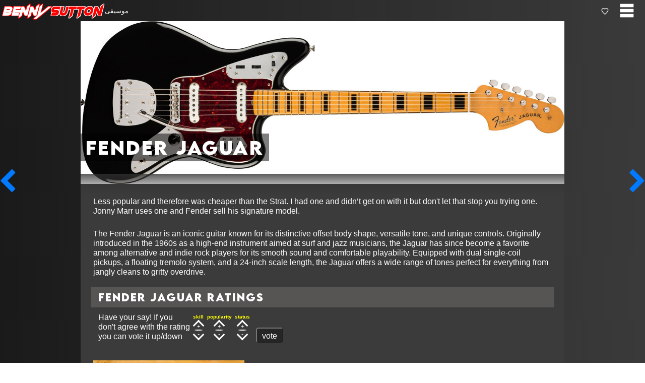

--- FILE ---
content_type: text/html; charset=utf-8
request_url: https://www.bennysutton.com/Guitars/79-fender-jaguar
body_size: 12043
content:

<!DOCTYPE html>
<html lang="en">
<head>
    <meta charset="utf-8" />
    <meta http-equiv="Content-Language" content="en-US">
    <meta name="viewport" content="width=device-width, initial-scale=1.0" />
    <title>Rock Guitar Fender Jaguar</title>
    <meta name="description" content="Less popular and therefore was cheaper than the Strat" />
    <meta name="keywords" content="Fender Jaguar, Guitars, Electric, All Genres" />
    <meta name="robots" content="noai, noimageai">

    <link href="/feed" rel="alternate" title="RSS Feed" type="application/atom+xml">
    <link rel="canonical" href="https://www.bennysutton.com/guitars/79-fender-jaguar" />


    <link rel="stylesheet" href="/bundles/bundled.css" />
    
    <script src="/scripts/cart.js"></script>

    <meta property="og:title" content="Rock Guitar Fender Jaguar" />
<meta property="og:description" content="Less popular and therefore was cheaper than the Strat" />
<meta property="og:type" content="profile" />
<meta property="og:url" content="https://www.bennysutton.com/Guitars/79-fender-jaguar" />
<meta property="og:image" content="/i/Guitars/Fender-Jaguar.jpg" />
<meta property="og:locale" content="en_US" />
<script type="application/ld+json">{"context":"https://schema.org","type":"WebPage","name":"Rock Guitar Fender Jaguar","description":"Less popular and therefore was cheaper than the Strat","url":"https://www.bennysutton.com/Guitars/79-fender-jaguar","image":"/i/Guitars/Fender-Jaguar.jpg"}</script>



    

    <script src="/bundles/jquery.js"></script>

            <script async src="https://www.googletagmanager.com/gtag/js?id=G-FB7CJY768C"></script>
            <script>
                window.dataLayer = window.dataLayer || [];
                function gtag(){dataLayer.push(arguments);}
                gtag('js', new Date());
                gtag('config', 'G-FB7CJY768C', { 'anonymize_ip': true, 'transport_type': 'beacon' });
            </script>
    <script src="/scripts/photo-search.js"></script>

        <link rel="apple-touch-icon" sizes="180x180" href="/images/ben-favicons/apple-touch-icon.png">
        <link id="favicon" rel="icon" type="image/png" sizes="32x32" href="/images/ben-favicons/favicon-32x32.png">
        <link rel="icon" type="image/png" sizes="16x16" href="/images/ben-favicons/favicon-16x16.png">
        <script src="/scripts/benny-sutton.js"></script>

    <!-- Theme Colors -->
    <meta name="theme-color" content="#ffffff"> <!-- Android address bar -->
    <meta name="color-scheme" content="light dark"> <!-- Honors light/dark themes -->
    <!-- Apple iOS -->
    <meta name="apple-mobile-web-app-title" content="&#x1F3B5; Benny Sutton Music">
    <meta name="mobile-web-app-capable" content="yes">
    <meta name="apple-mobile-web-app-status-bar-style" content="default">

</head>


<body data-header-auto-resize="true">
    <div id="preloader" class="bg-dark text-white"><div class="pulse"></div></div>



    <header class="is-fixed" style="display: flex; align-items: center;">
        <div style="flex-grow:1">
            <style>
                #logoIcon {
                    position: absolute;
                    top: 10px;
                    left: 10px;
                    opacity: 0;
                }

                .code-logo {
                    font-size: 1.3rem;
                    text-shadow: 2px 2px 2px rgba(0, 0, 0, 0.4);
            </style>

            <a href="/" style="text-decoration: none; display: inline-block;">
                            <span class="ben-logo" id="logoText">
                                <span style="color: white;" class="stroke-red-small">Benny</span>
                                <span style="color: red; padding-right: 6px;" class="stroke-white-small">Sutton</span>
                                <span class="ben-logo-music">&#x645;&#x648;&#x633;&#x64A;&#x642;&#x649;</span>
                            </span>
                            <img src="/images/ben-favicons/favicon-32x32-logo.png" id="logoIcon" />
            </a>
        </div>
        <div>
            <audio id="audio" autoplay style="padding-top: 15px;">
                <source src="/mp3/silent.mp3" type="audio/mp3" />
            </audio>
        </div>


        <div style="flex-grow:8">

        </div>

        <div style="flex-basis: 20px">
            <svg class="heart" title="like this page!" viewBox="0 0 24 24">
                <path d="M12 21.35l-1.45-1.32C5.4 15.36 2 12.28 2 8.5 2 5.42 4.42 3 7.5 3c1.74 0 3.41.81 4.5 2.09C13.09 3.81 14.76 3 16.5 3 19.58 3 22 5.42 22 8.5c0 3.78-3.4 6.86-8.55 11.54L12 21.35z"></path>
            </svg>
        </div>


        <div style="flex-basis: 50px; padding-left: 5px; padding-right: 10px;">
            <button class="menu-toggle" id="menuToggle">
    <svg viewBox="0 0 12 10" class="hamburger" height="40px" width="40px">
        <path d="M10,2 L2,2" class="bar-1"></path>
        <path d="M2,5 L10,5" class="bar-2"></path>
        <path d="M10,8 L2,8" class="bar-3"></path>
    </svg>
</button>
<div id="hamburgerBackdrop"></div>
<aside id="hamburgerFlyout">
    <div id="hamburger-nav" style="background-image: url(/img/guitar.png)">
        <ul class="nav flex-column">
            <li class="nav-item">
                <a href="javascript:void(0)" onclick="showContact('','')" class="dropdown-item fa fa-envelope"> اتصال</a>
            </li>
            <li class="nav-item">
                <a class="dropdown-item" href="/user/login">
                    <i class="fa fa-sign-in"></i> &#x62A;&#x633;&#x62C;&#x64A;&#x644; &#x627;&#x644;&#x62F;&#x62E;&#x648;&#x644;
                </a>
            </li>
            <li class="nav-item">
                <a class="dropdown-item" href="/user/create">
                    <i class="fa fa-user-plus"></i> &#x627;&#x634;&#x62A;&#x631;&#x627;&#x643;
                </a>
            </li>
                    <!-- Standalone Items -->
                    <li class="nav-item">
                        <a class="nav-link" href="/music/my-musical-journey">
                            <i class="fa fa-info-circle"></i> &#x645;&#x639;&#x644;&#x648;&#x645;&#x627;&#x62A; &#x639;&#x646;&#x627;
                        </a>
                    </li>
                    <li class="nav-item">
                        <a class="nav-link" href="/blog">
                            <i class="fa fa-pencil"></i> &#x645;&#x62F;&#x648;&#x646;&#x629;
                        </a>
                    </li>
                    <!-- Players Dropdown -->
                    <li class="nav-item dropdown">
                        <a class="nav-link dropdown-toggle" data-toggle="dropdown" href="#" role="button">
                            <i class="fa fa-users"></i> &#x627;&#x644;&#x645;&#x648;&#x633;&#x64A;&#x642;&#x64A;&#x64A;&#x646;
                        </a>
                        <div class="dropdown-menu">
                            <a class="dropdown-item" href="/musicians">
                                <i class="fa fa-users"></i> &#x627;&#x644;&#x645;&#x648;&#x633;&#x64A;&#x642;&#x64A;&#x64A;&#x646;
                            </a>
                            <a class="dropdown-item" href="/musicians/route/guitarists">
                                <i class="fa fa-male"></i> &#x639;&#x627;&#x632;&#x641;&#x64A; &#x627;&#x644;&#x62C;&#x64A;&#x62A;&#x627;&#x631;
                            </a>
                            <a class="dropdown-item" href="/musicians/route/bands">
                                <i class="fa fa-group"></i> &#x641;&#x631;&#x642; &#x627;&#x644;&#x631;&#x648;&#x643;
                            </a>
                            <a class="dropdown-item" href="/musicians/route/guitars">
                                <i class="fa fa-music"></i> &#x627;&#x644;&#x642;&#x64A;&#x62B;&#x627;&#x631;&#x627;&#x62A;
                            </a>
                            <a class="dropdown-item" href="/musicians/route/amplifiers">
                                <i class="fa fa-bolt"></i> &#x645;&#x636;&#x62E;&#x645;&#x627;&#x62A; &#x627;&#x644;&#x63A;&#x64A;&#x62A;&#x627;&#x631;
                            </a>
                        </div>
                    </li>
                    <!-- The Buzz Dropdown -->
                    <li class="nav-item dropdown">
                        <a class="nav-link dropdown-toggle" data-toggle="dropdown" href="#" role="button">
                            <i class="fa fa-bullhorn"></i> The Buzz
                        </a>
                        <div class="dropdown-menu">
                            <a class="dropdown-item" href="/top"><i class="fa fa-star"></i> Top Rated</a>
                            <a class="dropdown-item" href="/discography">💽 Discographies</a>
                            <a class="dropdown-item" href="/route/charts">
                                <i class="fa fa-bar-chart"></i> &#x627;&#x644;&#x645;&#x62E;&#x637;&#x637;&#x627;&#x62A; &#x627;&#x644;&#x645;&#x648;&#x633;&#x64A;&#x642;&#x64A;&#x629;
                            </a>
                            <a class="dropdown-item" href="/history-of-lead-guitar/the-guitar-part-1-the-1950s">
                               🎸 Guitar History
                            </a>
                            <a class="dropdown-item" href="/music-marketing/music-marketing-law-1">
                               🎶 Music Marketing
                            </a>
                            <a class="dropdown-item" href="/music-genealogy">
                               🎧 Music Genealogy
                            </a>
                        </div>
                    </li>
                    <!-- Learn Dropdown -->
                    <li class="nav-item dropdown">
                        <a class="nav-link dropdown-toggle" data-toggle="dropdown" href="#" role="button">
                            <i class="fa fa-graduation-cap"></i> &#x64A;&#x62A;&#x639;&#x644;&#x645;
                        </a>
                        <div class="dropdown-menu">
                            <a class="dropdown-item" href="/route/tutorials">
                                <i class="fa fa-graduation-cap"></i> Tutorials
                            </a>
                            <a class="dropdown-item" href="/songs">
                                <i class="fa fa-music"></i> &#x627;&#x644;&#x623;&#x63A;&#x627;&#x646;&#x64A;
                            </a>
                            <a class="dropdown-item" href="/chords">
                                🎼 Chords
                            </a>
                            <a class="dropdown-item" href="/glossary">
                                📃 Glossary
                            </a>
                        </div>
                    </li>
                    <!-- Useful Dropdown -->
                    <li class="nav-item dropdown">
                        <a class="nav-link dropdown-toggle" data-toggle="dropdown" href="#" role="button">
                            <i class="fa fa-rocket"></i> Useful
                        </a>
                        <div class="dropdown-menu">
                            <a class="dropdown-item" href="/calculators">
                               🧮 Revenue Calculators
                            </a>
                            <a class="dropdown-item" href="/chords/chord-generator">
                              🎼  Chord Generator
                            </a>
                            <a class="dropdown-item" href="/feed" target="_blank">
                                <i class="fa fa-rss"></i> RSS Feed
                            </a>
                            <a class="dropdown-item" href="https://www.youtube.com/channel/UC1kBY_eIU2_S37SpYkcfuyg" target="_blank">
                                <i class="fa fa-youtube"></i> YouTube
                            </a>
                            <a class="dropdown-item" href="https://soundcloud.com/bennysutton" target="_blank">
                                <i class="fa fa-soundcloud"></i> SoundCloud
                            </a>
                        </div>
                    </li>


        </ul>
        <div class="menu-header" id="menu-header" style="color:white;">
            <div id="cartPlaceholder"></div>
        </div>
    </div>
</aside>
<div id="divCart" class="cart-flyout" style="display: none;">
    <div>Cart</div>
    <p>Loading...</p>
</div>

        </div>
    </header>


    <main id="container">
        <section class="content-wrapper">

            


<link href="/content/timeline.css" rel="stylesheet" />
<link href="/content/music-single-record-partial.css" rel="stylesheet" />


        <div id='parallax-container'>
            <div class='parallax'>
                <h1 id='parallax-caption' class='parallax-caption'>Fender Jaguar</h1>
                <img src='/i/Guitars/Fender-Jaguar.jpg' title='Fender Jaguar' alt='Fender Jaguar' class='parallax-image' />
            </div>
        </div>
<div class="media-content">
    <p>Less popular and therefore was cheaper than the Strat. I had one and didn’t get on with it but don't let that stop you trying one. Jonny Marr uses one and Fender sell his signature model.</p>
<p>The Fender Jaguar is an iconic guitar known for its distinctive offset body shape, versatile tone, and unique controls. Originally introduced in the 1960s as a high-end instrument aimed at surf and jazz musicians, the Jaguar has since become a favorite among alternative and indie rock players for its smooth sound and comfortable playability. Equipped with dual single-coil pickups, a floating tremolo system, and a 24-inch scale length, the Jaguar offers a wide range of tones perfect for everything from jangly cleans to gritty overdrive.</p>


    <h2>Fender Jaguar ratings</h2>
    <div style="display: flex; flex-wrap: wrap;">
        
        <div style="padding-left: 15px; max-width: 200px;">Have your say! If you don't agree with the rating you can vote it up/down</div>
        <div class="vote-container">
                        <div class="vote-widget">
                            <span class="vote-title" data-tool-tip="musicianship, how well do they play/sing?">skill</span>
                            <span class="up-arrow"></span>
                            <div class="vote-count"></div>
                            <span class="down-arrow"></span>
                        </div>

                        <div class="vote-widget">
                            <span class="vote-title" data-tool-tip="how popular are they: on a scale of 1-Taylor Swift">popularity</span>
                            <span class="up-arrow"></span>
                            <div class="vote-count"></div>
                            <span class="down-arrow"></span>
                        </div>

                        <div class="vote-widget">
                            <span class="vote-title" data-tool-tip="how highly regarded in the industry? what is their legacy?">status</span>
                            <span class="up-arrow"></span>
                            <div class="vote-count"></div>
                            <span class="down-arrow"></span>
                        </div>
                        <button class="click-to-vote" onclick="handleVoteButtonClick('Fender Jaguar')">vote</button>
                    </div>
    </div>

        <img src="/i/sq/fender-jaguar.jpg" alt="Fender Jaguar" />

    <p>
    </p>


            <div class="ben-theme-black-on-white">
                <a href="https://tidd.ly/49Y7HOn" title="buy Fender Jaguar" data-tool-tip="Price check Fender Jaguar on Reverb.com" target="_blank" rel="sponsored" style="text-decoration: inherit;">
                    <div class="price-tag" style="animation: shake 0.4s; animation-delay: 10s;">
                        <span class="currency-symbol" style="color:white;">&#xFDFC;</span>+
                        <i class="fa fa-tag" aria-hidden="true"></i>
                    </div>
                    Price Check Fender Jaguar
                    <img src="/img/reverb.svg" />
                </a>
            </div>

        <div class="ben-theme-rounded-top">Check out the video too...</div>
<div class="youtube-video-container">
<iframe width="560" height="315" scrolling="no" border="0" frameborder="0" src="https://www.youtube-nocookie.com/embed/c90Htzq7E5k         " allow="accelerometer; autoplay; clipboard-write; encrypted-media; gyroscope; picture-in-picture" allowfullscreen></iframe></div>

</div>

<div class="media-footer">
    
        <div class='dropdown' style='display: inline-block;'>
            <button class='btn btn-secondary dropdown-toggle' type='button' id='dropdownMenuButton' data-toggle='dropdown' aria-haspopup='true' aria-expanded='false'>
                See Also
            </button>
            <div class='dropdown-menu' aria-labelledby='dropdownMenuButton'><a class='dropdown-item' href='/genre/rock' title='see also More rock related content'>More rock related content</a><a class='dropdown-item' href='/musicians/genre/rock' title='see also Search rock Musicians'>Search rock Musicians</a><a class='dropdown-item' href='/top/five/rock/musicians/' title='see also Top 5 rock Musicians'>Top 5 rock Musicians</a><a class='dropdown-item' href='/top/five/rock/guitarists' title='see also Top 5 rock Guitarists'>Top 5 rock Guitarists</a><a class='dropdown-item' href='/top/five/rock/bands/' title='see also Top 5 rock Bands'>Top 5 rock Bands</a><a class='dropdown-item' href='/music-genealogy/rock' title='see also rock Music'>rock Music</a></div></div>
<span class="ben-tag"><a href="/musicians/genre/rock" title="rock" data-toggle="tooltip">rock</a></span>
    

</div>



<style>
    .share-block {
        position: relative;
        display: inline-block;
    }

    .btn-share {
        cursor: pointer;
        font-size: 3em;
        color: var(--color-text);
        background: none;
        border: none;
        outline : none;
    }

        .btn-share:focus {
            outline: none;
            box-shadow: none;
        }

    .share-menu {
        position: absolute;
        top: 110%;
        left: 0;
        min-width: 220px;
        background: #111;
        color: #fff;
        border: 1px solid #333;
        border-radius: 8px;
        padding: 8px;
        display: none;
        z-index: 50;
    }

        .share-menu[aria-hidden="false"] {
            display: block;
        }

        .share-menu a, .share-menu button {
            display: flex;
            align-items: center;
            gap: .6rem;
            color: #fff;
            text-decoration: none;
            background: none;
            border: 0;
            padding: .5rem .6rem;
            width: 100%;
            text-align: left;
            cursor: pointer;
        }

            .share-menu a:hover, .share-menu button:hover {
                background: #1f1f1f;
            }

    .share-qr-popover {
        position: absolute;
        top: 110%;
        right: 0;
        background: #111;
        color: #fff;
        border: 1px solid #333;
        border-radius: 8px;
        padding: 10px;
        display: none;
        z-index: 60;
    }

        .share-qr-popover[aria-hidden="false"] {
            display: block;
        }

    .qr-caption {
        font-size: .85rem;
        opacity: .8;
        margin-top: .4rem;
    }

    /* ===== Share Prompt Toast (unique) ===== */
    .share-prompt-toast {
        position: fixed;
        left: 50%;
        /* leave room for dropdowns/footers: sit higher than bottom edge */
        bottom: 96px;
        transform: translateX(-50%) translateY(16px);
        background: rgba(20,20,20,0.96);
        color: #fff;
        border: 1px solid #333;
        border-radius: 10px;
        box-shadow: 0 10px 30px rgba(0,0,0,0.35);
        padding: 10px 14px;
        z-index: 10000;
        opacity: 0;
        transition: opacity .18s ease, transform .18s ease;
    }

        .share-prompt-toast.is-visible {
            opacity: 1;
            transform: translateX(-50%) translateY(0);
        }

    .share-prompt-btn {
        display: flex;
        align-items: center;
        gap: .6rem;
        background: none;
        border: 0;
        color: inherit;
        font: inherit;
        cursor: pointer;
    }

        .share-prompt-btn:focus {
            outline: none;
            box-shadow: 0 0 0 2px rgba(255,255,255,.35);
            border-radius: 8px;
        }

    .share-prompt-toast .fa {
        font-size: 1.1rem;
        opacity: .9;
    }

    .share-prompt-text {
        font-size: .95rem;
    }

    .share-prompt-cta {
        margin-left: .5rem;
        padding: .15rem .5rem;
        background: #0ea5e9;
        color: #0b0b0b;
        border-radius: 6px;
        font-size: .85rem;
        font-weight: 600;
    }

    @media (prefers-reduced-motion: reduce) {
        .share-prompt-toast

    {
        transition: none;
    }

    }
</style>



<div class="share-block"
     data-share-url="https://www.bennysutton.com/Guitars/79-fender-jaguar"
     data-share-title="Rock Guitar Fender Jaguar"
     data-share-text="Less popular and therefore was cheaper than the Strat"
     data-share-image="/i/Guitars/Fender-Jaguar.jpg">
    <button class="btn-share" style="font-size:3em;
                                 color:white" aria-haspopup="true">
        <i class="fa fa-share-alt"></i> Share
    </button>

    <div class="share-menu" role="menu" aria-hidden="true">
        <button class="share-native"><i class="fa fa-mobile"></i> Share (device)</button>
        <a class="share-fb" role="menuitem"><i class="fa fa-facebook"></i> Facebook</a>
        <a class="share-x" role="menuitem"><i class="fa fa-twitter"></i> X (Twitter)</a>
        <a class="share-li" role="menuitem"><i class="fa fa-linkedin"></i> LinkedIn</a>
        <a class="share-rd" role="menuitem"><i class="fa fa-reddit"></i> Reddit</a>
        <a class="share-wa" role="menuitem"><i class="fa fa-whatsapp"></i> WhatsApp</a>
        <a class="share-tg" role="menuitem"><i class="fa fa-telegram"></i> Telegram</a>
        <a class="share-pin" role="menuitem"><i class="fa fa-pinterest"></i> Pinterest</a>
        <button class="share-copy"><i class="fa fa-link"></i> Copy link</button>
    </div>

</div>

<script src="/scripts/share-2-socials-partial.js"></script>


<a href="/guitars/80-fender-jazzmaster" rel="next" title="next record" class="nav-next-prev nav-next"><i class="fa fa-chevron-right"></i></a><a href="/guitars/78-fender-jaguar-lh" rel="prev" title="previous record" class="nav-next-prev nav-prev"><i class="fa fa-chevron-left"></i></a>


        </section>
    </main>

    
<footer class="site-footer pt-4">
    <div class="container footer-links d-flex flex-wrap justify-content-between">

            <div class="footer-section">
                <h5>Resources</h5>
                <ul class="list-unstyled">
                    <li>
                        <a href="/route/blog">
                            <i class="fa fa-pencil"></i> &#x645;&#x62F;&#x648;&#x646;&#x629;
                        </a>
                    </li>
                    <li>
                        <a href="/music/my-musical-journey">
                            <i class="fa fa-info-circle"></i> &#x645;&#x639;&#x644;&#x648;&#x645;&#x627;&#x62A; &#x639;&#x646;&#x627;
                        </a>
                    </li>
                    <li>
                        <a href="/user/login">
                            <i class="fa fa-sign-in"></i> &#x62A;&#x633;&#x62C;&#x64A;&#x644; &#x627;&#x644;&#x62F;&#x62E;&#x648;&#x644;
                        </a>
                    </li>
                    <li>
                        <a href="/user/create">
                            <i class="fa fa-user-plus"></i> &#x627;&#x634;&#x62A;&#x631;&#x627;&#x643;
                        </a>
                    </li>
                </ul>
            </div>
            <div class="footer-section">
                <h5>Artistes</h5>
                <ul class="list-unstyled">
                    <li>
                        <a href="/musicians">
                            <i class="fa fa-users"></i> &#x627;&#x644;&#x645;&#x648;&#x633;&#x64A;&#x642;&#x64A;&#x64A;&#x646;
                        </a>
                    </li>
                    <li>
                        <a href="/musicians/route/guitarists">
                            <i class="fa fa-male"></i> &#x639;&#x627;&#x632;&#x641;&#x64A; &#x627;&#x644;&#x62C;&#x64A;&#x62A;&#x627;&#x631;
                        </a>
                    </li>
                    <li>
                        <a href="/musicians/route/bands">
                            <i class="fa fa-group"></i> &#x641;&#x631;&#x642; &#x627;&#x644;&#x631;&#x648;&#x643;
                        </a>
                    </li>
                    <li>
                        <a href="/musicians/route/guitars">
                            <i class="fa fa-music"></i> &#x627;&#x644;&#x642;&#x64A;&#x62B;&#x627;&#x631;&#x627;&#x62A;
                        </a>
                    </li>
                </ul>
            </div>
            <div class="footer-section">
                <h5>The Buzz</h5>
                <ul class="list-unstyled">
                    <li>
                        <a href="/top"><i class="fa fa-star"></i> Top Rated</a>
                    </li>
                    <li>
                        <a href="/discography">💽 Discographies</a>
                    </li>
                    <li>
                        <a href="/route/charts">
                            <i class="fa fa-bar-chart"></i> &#x627;&#x644;&#x645;&#x62E;&#x637;&#x637;&#x627;&#x62A; &#x627;&#x644;&#x645;&#x648;&#x633;&#x64A;&#x642;&#x64A;&#x629;
                        </a>
                    </li>
                    <li>
                        <a href="/music-genealogy">
                            🎧 Music Genealogy
                        </a>
                    </li>
                </ul>
            </div>
            <div class="footer-section">
                <h5>Learn</h5>
                <ul class="list-unstyled">
                    <li>
                        <a href="/music-marketing/music-marketing-law-1">
                            🎶 Music Marketing
                        </a>
                    </li>
                    <li>
                        <a href="/route/tutorials">
                            <i class="fa fa-graduation-cap"></i> Tutorials
                        </a>
                    </li>
                    <li>
                        <a href="/songs">
                            <i class="fa fa-music"></i> &#x627;&#x644;&#x623;&#x63A;&#x627;&#x646;&#x64A;
                        </a>
                    </li>
                    <li>
                        <a href="/chords">
                            🎼 Chords
                        </a>
                    </li>
                </ul>
            </div>
    </div>

    <p style="text-align: center; clear: both;">
        &#x62A;&#x627;&#x628;&#x639;&#x646;&#x627; &#x639;&#x644;&#x649; &#x648;&#x633;&#x627;&#x626;&#x644; &#x627;&#x644;&#x62A;&#x648;&#x627;&#x635;&#x644; &#x627;&#x644;&#x627;&#x62C;&#x62A;&#x645;&#x627;&#x639;&#x64A;
            <a href="https://www.youtube.com/channel/UC1kBY_eIU2_S37SpYkcfuyg" data-tool-tip="Ben's' YouTube channel" class="fa fa-youtube" target="_blank" style="text-decoration:none;"></a>
            <a href="https://soundcloud.com/bennysutton" data-tool-tip="Ben's Soundcloud channel" class="fa fa-soundcloud" target="_blank" style="text-decoration:none;"></a>
            <span class="small">
                Made by <a href="https://developer.bennysutton.com">Ben</a>
            </span>
        &nbsp;<a href="/feed" data-tool-tip="RSS feed" class="fa fa-rss" target="_blank" style="text-decoration:none;"></a>
        &nbsp;<span style="font-size:10px;">&#xA9; 2026 &#x62C;&#x645;&#x64A;&#x639; &#x627;&#x644;&#x62D;&#x642;&#x648;&#x642; &#x645;&#x62D;&#x641;&#x648;&#x638;&#x629;.</span>
        &nbsp;<a href="javascript:void(0)" onclick="showContact('','')" class="fa fa-envelope">اتصل بنا</a>
    </p>
</footer>


    <div id="modal" class="modal">
        <div class="modal-content">
            <span class="close-modal">&times;</span>
            <p id="modal-message"></p>
        </div>
    </div>

    <div id="cart-feedback" class="text-success fw-bold" style="display:none; position:fixed; top:60px; right:20px; z-index:1050; background:#d4edda; padding:10px 15px; border-radius:8px; box-shadow:0 0 10px rgba(0,0,0,0.2);">
        ✅
    </div>
    <div id="toast-dropdown" class="text-success fw-bold"
         style="display:none; position:fixed; top:60px; left:50%; transform:translateX(-50%);
            z-index:1050; background:#d4edda; padding:10px 15px; border-radius:8px;
            box-shadow:0 0 10px rgba(0,0,0,0.2);">
        ✅
    </div>

    <script src="/scripts/ben.js"></script>
    <script src="/bundles/ben.js"></script>


    
<style>
    input.valid, textarea.valid {
        box-shadow: 0 0 4px 1px #28a745; /* green glow */
        border-color: #28a745;
    }

    input.error, textarea.error {
        box-shadow: 0 0 4px 1px #dc3545; /* red glow */
        border-color: #dc3545;
    }

    #responseContainer {
        display: none;
        visibility: visible;
    }
</style>
<div class="cta-contact-modal" style="display:none;">
    <div class="cta-contact-content">
        <span class="close">×</span>
        <div id="contactFormContainer">
            <div id="title" style="font-size:small;"></div>

            <form id="contactForm" method="post" action="/home/contact" data-ajax="true">
                <input name="__RequestVerificationToken" type="hidden" value="CfDJ8EifB0HkYsNFgLYJqVpahpdAgwKVGF_8iTSIZhAkdJhMfakbEtLoKwqAeQlajwju4kQz5m-1Lzt-oNM-LokDEC-urZecZR5dfFBveK532mI0bXFdNnKXZNDb31Oa-bdaF59D5sXsQRBrsg7NjhC8OMw" />

                <input type="email"
                       name="Email"
                       id="Email"
                       placeholder="&#x639;&#x646;&#x648;&#x627;&#x646; &#x627;&#x644;&#x628;&#x631;&#x64A;&#x62F; &#x627;&#x644;&#x625;&#x644;&#x643;&#x62A;&#x631;&#x648;&#x646;&#x64A;"
                       required
                       data-rule-email="true"
                       data-msg-required="⚠️ &#x627;&#x644;&#x628;&#x631;&#x64A;&#x62F; &#x627;&#x644;&#x625;&#x644;&#x643;&#x62A;&#x631;&#x648;&#x646;&#x64A; &#x645;&#x637;&#x644;&#x648;&#x628;"
                       data-msg-email="⚠️ &#x64A;&#x631;&#x62C;&#x649; &#x625;&#x62F;&#x62E;&#x627;&#x644; &#x639;&#x646;&#x648;&#x627;&#x646; &#x628;&#x631;&#x64A;&#x62F; &#x625;&#x644;&#x643;&#x62A;&#x631;&#x648;&#x646;&#x64A; &#x635;&#x627;&#x644;&#x62D;" />
                <div id="EmailError" class="text-danger"></div>

                <textarea name="message"
                          id="message"
                          placeholder="&#x62A;&#x639;&#x644;&#x64A;&#x642;"
                          required
                          maxlength="4000"
                          data-msg-required="⚠️ &#x647;&#x630;&#x647; &#x627;&#x644;&#x62E;&#x627;&#x646;&#x629; &#x645;&#x637;&#x644;&#x648;&#x628;&#x647;"
                          data-msg-maxlength="⚠️ &#x627;&#x644;&#x623;&#x62D;&#x631;&#x641; &#x627;&#x644;&#x642;&#x635;&#x648;&#x649; 4000 &#x627;&#x644;&#x645;&#x633;&#x645;&#x648;&#x62D; &#x628;&#x647;&#x627;"></textarea>
                <div id="messageError" class="text-danger"></div>

                <input type="hidden" id="contactCaptchaToken" name="cfTurnstileResponse" />
                <div id="contactCaptcha"
                     class="cf-turnstile"
                     data-sitekey="0x4AAAAAAA_obhYDX6cKa6Ra"
                     data-callback="onContactCaptchaSuccess"
                     data-size="normal"
                     data-theme="light"></div>

                <input type="submit" id="submitButton" value="&#x64A;&#x64F;&#x642;&#x62F;&#x651;&#x650;&#x645;" class="btn btn-primary" />
                <div id="loading" style="display:none;"><img src="/img/loading.gif" /></div>
            </form>
        </div>
        <div id="responseContainer" style="display:none;"></div>
    </div>
</div>
<script>
    let contactCaptchaRunning = false;
    let contactUserInteracted = false;
    let contactUserInitiatedSubmit = false;

    $(document).ready(() => {
        // Submit
        $('#submitButton').on('click', (e) => {
            e.preventDefault();

            contactUserInitiatedSubmit = true;

            const $form = $('#contactForm');
            if (!$form.valid()) return;

            const token = $('#contactCaptchaToken').val();
            if (!token && !contactCaptchaRunning) {
                contactCaptchaRunning = true;
                turnstile.execute(document.getElementById('contactCaptcha'));
                return;
            }

            sendContactForm($form);onloadTurnstileCallback
        });

        // buttons
        $('.cta-contact-content .close').on('click', closeContactModal);
        $('.cta-contact-modal').on('click', (e) => {
            if (e.target === e.currentTarget) closeContactModal();
        });

        // Validate
        $('#contactForm').validate({
            errorPlacement: function (error, element) {
                $(`#${element.attr("id")}Error`).html(error);
            },
            success: function (label, element) {
                $(`#${$(element).attr("id")}Error`).empty();
            },
            highlight: function (element) {
                $(element).removeClass("valid").addClass("error");
            },
            unhighlight: function (element) {
                $(element).removeClass("error").addClass("valid");
            },
            onfocusout: function (element) {
                contactUserInteracted = true;
                this.element(element);
            },
            onkeyup: function (element) {
                contactUserInteracted = true;
                this.element(element);
            },
            showErrors: function (errorMap, errorList) {
                this.defaultShowErrors();
            }
        });

    });

    // onContactCaptchaSuccess
    function onContactCaptchaSuccess(token) {
        if (!contactUserInitiatedSubmit || !$('.cta-contact-modal').is(':visible')) {
            console.warn("⚠️ CAPTCHA callback ignored (ghost submission).");
            return;
        }

        console.log("✅ CAPTCHA received:", token);
        $('#contactCaptchaToken').val(token);
        contactCaptchaRunning = false;
        contactUserInitiatedSubmit = false;

        sendContactForm($('#contactForm'));
    }

    // sendContactForm
    function sendContactForm($form) {
        const $submitButton = $('#submitButton');
        const $loading = $('#loading');
        const $responseContainer = $('#responseContainer');
        const $contactFormContainer = $('#contactFormContainer');
        const $captcha = $('#contactCaptcha');
        const $captchaToken = $('#contactCaptchaToken');

        $submitButton.prop('disabled', true);
        $loading.show();

        const formData = new FormData($form[0]);

        fetch($form.attr('action'), {
            method: "POST",
            headers: {
                "X-Requested-With": "XMLHttpRequest",
                "Accept": "application/json"
            },
            body: formData
        })
        .then(res => res.json())
        .then(result => {
            $contactFormContainer.hide();
            $responseContainer
                .html(`<p>${result.message}</p>`)
                .css({ display: 'block', visibility: 'visible' });

            $form[0].reset();
            $('#contactForm .text-danger').empty();
            $('#contactForm input, #contactForm textarea').removeClass('error valid');

            // ✅ Reset CAPTCHA widget and token field
            $captchaToken.val('');
            turnstile.reset($captcha[0]);

            // ✅ Close modal after 5 seconds
            setTimeout(() => {
                closeContactModal();
            }, 5000);
        })
        .catch(err => {
            console.error("❌ AJAX error:", err);
            $contactFormContainer.html("<p>⚠️ &#x643;&#x627;&#x646; &#x647;&#x646;&#x627;&#x643; &#x62E;&#x637;&#x623; &#x641;&#x64A; &#x625;&#x631;&#x633;&#x627;&#x644; &#x627;&#x644;&#x646;&#x645;&#x648;&#x630;&#x62C;</p>");
        })
        .finally(() => {
            $submitButton.prop('disabled', false);
            $loading.hide();
        });
    }

    // showContact
    function showContact(body, title) {
        contactUserInteracted = false;
        contactCaptchaRunning = false;
        contactUserInitiatedSubmit = false;

        $('#contactFormContainer').show();
        $('#responseContainer').hide();

        $('#message').val(body || '');
        $('#title').text(title || 'Enter your email and message');

        $('#contactForm')[0].reset();
        $('#contactForm .text-danger').empty();
        $('#contactForm input, #contactForm textarea').removeClass('error valid');
        $('#contactForm input[name="cfTurnstileResponse"]').val('');
        $('.cta-contact-modal').css('display', 'flex');
    }

    // closeContactModal
    function closeContactModal() {
        $('.cta-contact-modal').hide();
        contactCaptchaRunning = false;
        contactUserInitiatedSubmit = false;
    }
</script>


    <script>
        $(document).ready((function(){gsap.registerPlugin(ScrollTrigger),$(".popup-link").popover({trigger:"hover",html:!0,placement:"top"}),$('[data-toggle="popover"]').popover({trigger:"hover",placement:"top",html:!0}),$('[data-toggle="tooltip"]').tooltip(),document.querySelectorAll(".side-line-container").forEach((e=>{const t=e.querySelector("ul.side-line"),o=e.querySelector(".side-line-indicator");t&&o&&gsap.to(o,{height:"100%",ease:"none",scrollTrigger:{trigger:t,start:"top center",end:"bottom center",scrub:!0}})})),initToastPlayers("ben-toast"),$(".owl-carousel").owlCarousel({loop:!0,margin:10,nav:!0,dots:!1,autoplay:!0,autoplayTimeout:3e3,autoplayHoverPause:!0,responsive:{0:{items:1,nav:!1},600:{items:1,nav:!1},900:{items:1}}}),ScrollTrigger.refresh()}));
    </script>
    

<div class='cta-wizard-modal' style='display:none;'><div class='cta-wizard-content' style='width: 80%; margin: auto;'><span class='close'>&times;</span><div class='question' data-questionid='1' data-nextquestion='{&quot;Yes&quot;: 5, &quot;No&quot;: 3}' style='display:none;'><p class='wizard-question'>are you a musician?</p><button class='yes-btn' data-chipname='musician' data-response='Yes'>yes, I am</button><button class='no-btn' data-chipname='musician' data-response='No'>No, just a music fan</button></div><div class='question' data-questionid='2' data-nextquestion='{&quot;Guitar&quot;:3,&quot;bass&quot;:3, &quot;drums&quot;:3,&quot;keys&quot;:3,&quot;brass&quot;:3,&quot;vocals&quot;:3}' style='display:none;'><p class='wizard-question'>What instrument do you play?</p><button class='option-btn' data-chipname='instrument' data-response='Guitar'>Guitar</button><button class='option-btn' data-chipname='instrument' data-response='bass'>bass</button><button class='option-btn' data-chipname='instrument' data-response='drums'>drums</button><button class='option-btn' data-chipname='instrument' data-response='keys'>keys</button><button class='option-btn' data-chipname='instrument' data-response='brass'>brass</button><button class='option-btn' data-chipname='instrument' data-response='vocals'>vocals</button></div><div class='question' data-questionid='3' data-nextquestion='' style='display:none;'><p class='wizard-question'>What is your favorite music genre?</p><button class='option-btn' data-chipname='genre' data-response='Blues'>Blues</button><button class='option-btn' data-chipname='genre' data-response='Country'>Country</button><button class='option-btn' data-chipname='genre' data-response='Hip-Hop'>Hip-Hop</button><button class='option-btn' data-chipname='genre' data-response='Jazz'>Jazz</button><button class='option-btn' data-chipname='genre' data-response='Metal'>Metal</button><button class='option-btn' data-chipname='genre' data-response='Pop'>Pop</button><button class='option-btn' data-chipname='genre' data-response='Rock'>Rock</button></div><div class='question' data-questionid='4' data-nextquestion='' style='display:none;'><p class='wizard-question'>Get ahead of the game, apply to join the musicians network</p><button class='yes-btn' data-chipname='game' onclick="showContact(&#x27;I am interested in the Musicians network&#x27;,&#x27;Enter email and Message&#x27;)">Sign Me Up!</button></div><div class='question' data-questionid='5' data-nextquestion='{&quot;Yes&quot;: 4, &quot;No&quot;: 2}' style='display:none;'><p class='wizard-question'>are you frustrated with how hard it is to get your music heard?</p><button class='yes-btn' data-chipname='frustrated' data-response='Yes'>Yes, I sure am!</button><button class='no-btn' data-chipname='frustrated' data-response='No'>Not really</button></div></div></div>    <script>document.addEventListener("DOMContentLoaded",(function(){initWizard({wizardId:1,cookieDurationDays:1,exitIntent:!0,scrollPosition:800,onload:!1,timerDelay:20000})}));</script>

    <!-- Load Turnstile once -->
    <script src="https://challenges.cloudflare.com/turnstile/v0/api.js" async defer></script>

    <script>
        (function (win, doc, $) {
          // If jQuery isn't there, don't blow up the page
          if (!$) {
            console.warn('Turnstile init skipped: jQuery not found.');
            return;
          }

          // ---- GSAP guard: never let GSAP errors block Turnstile ----
          (function safeGsapInit () {
            try {
              if (win.gsap && win.ScrollTrigger) {
                win.gsap.registerPlugin(win.ScrollTrigger);

                const logoText = doc.querySelector('#logoText');
                const logoIcon = doc.querySelector('#logoIcon');

                if (logoText && logoIcon) {
                  win.ScrollTrigger.create({
                    trigger: 'header',
                    start: 'top top',
                    onEnter: () => {
                      win.gsap.to(logoText, { y: -20, opacity: 0, duration: 0.3 });
                      win.gsap.set(logoIcon, { display: 'inline-block' });
                      win.gsap.fromTo(logoIcon, { y: 20, opacity: 0 }, { y: 0, opacity: 1, duration: 0.3 });
                    },
                    onLeaveBack: () => {
                      win.gsap.to(logoIcon, { y: 20, opacity: 0, duration: 0.3 });
                      // slight delay to avoid flicker
                      setTimeout(() => win.gsap.set(logoIcon, { display: 'none' }), 300);
                      win.gsap.to(logoText, { y: 0, opacity: 1, duration: 0.3 });
                    }
                  });
                }
              }
            } catch (e) {
              console.warn('GSAP init error (ignored):', e);
            }
          })();

          // ---- Turnstile helpers ----
          const TS_ATTR = 'data-turnstile-ready';

          function ensureHiddenInputs($form) {
            // Primary (your original)
            let $hid1 = $form.find('input[name="cfTurnstileResponse"]');
            if ($hid1.length === 0) {
              $hid1 = $('<input type="hidden" name="cfTurnstileResponse">').appendTo($form);
            }
            // Standard CF name (many back-ends expect this)
            let $hid2 = $form.find('input[name="cf-turnstile-response"]');
            if ($hid2.length === 0) {
              $hid2 = $('<input type="hidden" name="cf-turnstile-response">').appendTo($form);
            }
            return { $hid1, $hid2 };
          }

          function wireForm($form) {
            if ($form.data(TS_ATTR)) return; // avoid double wiring
            $form.data(TS_ATTR, true);

            // Skip specific forms if desired
            if ($form.is('#contactForm')) return;

            const $container = $form.find('.regular-turnstile').first();
            if ($container.length === 0) {
              // No widget needed on this form
              return;
            }

            const { $hid1, $hid2 } = ensureHiddenInputs($form);
            const sitekey = $container.data('sitekey');
            if (!sitekey) {
              console.warn('Turnstile: missing data-sitekey on container for form id=', $form.attr('id'));
              return;
            }

            // Ensure visible at render (tokens won’t generate in display:none)
            const wasHidden = !$container.is(':visible');
            if (wasHidden) {
              // briefly show off-screen to allow render; or you can delay render until it becomes visible
              $container.css({ position: 'absolute', visibility: 'hidden', display: 'block' });
            }

            // Give the container a unique id if missing
            const containerId = $container.attr('id') || ('ts_' + Math.random().toString(36).slice(2));
            $container.attr('id', containerId);

            // Render with explicit options (preferred over setting data-* after the fact)
            let widgetId = null;

            function onSuccess(token) {
              console.log('✅ Turnstile token:', token);
              $hid1.val(token);
              $hid2.val(token);
              $form.data('awaiting-token', false);

              // fire submit again (will pass through because hidden is now set)
              $form.trigger('submit');
            }

            function onError(err) {
              console.warn('⚠️ Turnstile error:', err);
              $form.data('awaiting-token', false);
              // surface a small message next to the form if you want
            }

            function onExpired() {
              console.log('ℹ️ Turnstile token expired; resetting.');
              try {
                if (widgetId) win.turnstile.reset(widgetId);
              } catch (e) {
                console.warn('Turnstile reset error:', e);
              }
              $hid1.val('');
              $hid2.val('');
            }

            try {
              widgetId = win.turnstile.render('#' + containerId, {
                sitekey,
                callback: onSuccess,
                'error-callback': onError,
                'expired-callback': onExpired,
                // UI
                size: 'compact',        // or 'normal'
                theme: 'light',         // or 'auto' / 'dark'
                retry: 'auto',          // auto retry transient issues
                action: $form.attr('id') || 'form_submit'  // optional analytics tag
              });
              $form.data('turnstile-widget-id', widgetId);
            } catch (e) {
              console.error('❌ turnstile.render failed:', e);
            } finally {
              if (wasHidden) {
                // restore original state
                $container.attr('style', '');
              }
            }

            // Intercept submit until we have a token
            $form.off('submit._turnstile').on('submit._turnstile', function (e) {
              // If token present, allow default submit
              if ($hid1.val() || $hid2.val()) return;

              e.preventDefault();
              $form.data('awaiting-token', true);

              try {
                const id = $form.data('turnstile-widget-id');
                if (id) {
                  // For visible/managed widgets, execute() is fine—it triggers token creation now
                  win.turnstile.reset(id);
                  win.turnstile.execute(id);
                } else {
                  console.error('❌ No turnstile widget id on form; cannot execute.');
                  $form.data('awaiting-token', false);
                }
              } catch (ex) {
                console.error('❌ Turnstile execute error:', ex);
                $form.data('awaiting-token', false);
              }
            });

            // Optional: refresh token if the form becomes visible later
            const observer = new IntersectionObserver((entries) => {
              entries.forEach(entry => {
                if (entry.isIntersecting && widgetId) {
                  // Nudge a refresh after long idle
                  onExpired();
                }
              });
            }, { threshold: 0.1 });
            observer.observe($container[0]);
            $form.data('turnstile-observer', observer);
          }

          function initTurnstileWidgets() {
            $('form:not([data-ajax="true"])').each(function () { wireForm($(this)); });
          }

          // Wait until Turnstile is ready globally, then init
          (function waitForTurnstile() {
            if (typeof win.turnstile !== 'undefined') {
              initTurnstileWidgets();
            } else {
              setTimeout(waitForTurnstile, 50);
            }
          })();

        })(window, document, window.jQuery);
    </script>
<script defer src="https://static.cloudflareinsights.com/beacon.min.js/vcd15cbe7772f49c399c6a5babf22c1241717689176015" integrity="sha512-ZpsOmlRQV6y907TI0dKBHq9Md29nnaEIPlkf84rnaERnq6zvWvPUqr2ft8M1aS28oN72PdrCzSjY4U6VaAw1EQ==" data-cf-beacon='{"version":"2024.11.0","token":"2994eeb2293646af9aecb7509bf20b2f","r":1,"server_timing":{"name":{"cfCacheStatus":true,"cfEdge":true,"cfExtPri":true,"cfL4":true,"cfOrigin":true,"cfSpeedBrain":true},"location_startswith":null}}' crossorigin="anonymous"></script>
</body>
</html>


--- FILE ---
content_type: text/html; charset=utf-8
request_url: https://www.youtube-nocookie.com/embed/c90Htzq7E5k
body_size: 47163
content:
<!DOCTYPE html><html lang="en" dir="ltr" data-cast-api-enabled="true"><head><meta name="viewport" content="width=device-width, initial-scale=1"><script nonce="1nHdwotMif6TUOwsiS_YTQ">if ('undefined' == typeof Symbol || 'undefined' == typeof Symbol.iterator) {delete Array.prototype.entries;}</script><style name="www-roboto" nonce="d3roCkZ3CjJA5bClg6ad2w">@font-face{font-family:'Roboto';font-style:normal;font-weight:400;font-stretch:100%;src:url(//fonts.gstatic.com/s/roboto/v48/KFO7CnqEu92Fr1ME7kSn66aGLdTylUAMa3GUBHMdazTgWw.woff2)format('woff2');unicode-range:U+0460-052F,U+1C80-1C8A,U+20B4,U+2DE0-2DFF,U+A640-A69F,U+FE2E-FE2F;}@font-face{font-family:'Roboto';font-style:normal;font-weight:400;font-stretch:100%;src:url(//fonts.gstatic.com/s/roboto/v48/KFO7CnqEu92Fr1ME7kSn66aGLdTylUAMa3iUBHMdazTgWw.woff2)format('woff2');unicode-range:U+0301,U+0400-045F,U+0490-0491,U+04B0-04B1,U+2116;}@font-face{font-family:'Roboto';font-style:normal;font-weight:400;font-stretch:100%;src:url(//fonts.gstatic.com/s/roboto/v48/KFO7CnqEu92Fr1ME7kSn66aGLdTylUAMa3CUBHMdazTgWw.woff2)format('woff2');unicode-range:U+1F00-1FFF;}@font-face{font-family:'Roboto';font-style:normal;font-weight:400;font-stretch:100%;src:url(//fonts.gstatic.com/s/roboto/v48/KFO7CnqEu92Fr1ME7kSn66aGLdTylUAMa3-UBHMdazTgWw.woff2)format('woff2');unicode-range:U+0370-0377,U+037A-037F,U+0384-038A,U+038C,U+038E-03A1,U+03A3-03FF;}@font-face{font-family:'Roboto';font-style:normal;font-weight:400;font-stretch:100%;src:url(//fonts.gstatic.com/s/roboto/v48/KFO7CnqEu92Fr1ME7kSn66aGLdTylUAMawCUBHMdazTgWw.woff2)format('woff2');unicode-range:U+0302-0303,U+0305,U+0307-0308,U+0310,U+0312,U+0315,U+031A,U+0326-0327,U+032C,U+032F-0330,U+0332-0333,U+0338,U+033A,U+0346,U+034D,U+0391-03A1,U+03A3-03A9,U+03B1-03C9,U+03D1,U+03D5-03D6,U+03F0-03F1,U+03F4-03F5,U+2016-2017,U+2034-2038,U+203C,U+2040,U+2043,U+2047,U+2050,U+2057,U+205F,U+2070-2071,U+2074-208E,U+2090-209C,U+20D0-20DC,U+20E1,U+20E5-20EF,U+2100-2112,U+2114-2115,U+2117-2121,U+2123-214F,U+2190,U+2192,U+2194-21AE,U+21B0-21E5,U+21F1-21F2,U+21F4-2211,U+2213-2214,U+2216-22FF,U+2308-230B,U+2310,U+2319,U+231C-2321,U+2336-237A,U+237C,U+2395,U+239B-23B7,U+23D0,U+23DC-23E1,U+2474-2475,U+25AF,U+25B3,U+25B7,U+25BD,U+25C1,U+25CA,U+25CC,U+25FB,U+266D-266F,U+27C0-27FF,U+2900-2AFF,U+2B0E-2B11,U+2B30-2B4C,U+2BFE,U+3030,U+FF5B,U+FF5D,U+1D400-1D7FF,U+1EE00-1EEFF;}@font-face{font-family:'Roboto';font-style:normal;font-weight:400;font-stretch:100%;src:url(//fonts.gstatic.com/s/roboto/v48/KFO7CnqEu92Fr1ME7kSn66aGLdTylUAMaxKUBHMdazTgWw.woff2)format('woff2');unicode-range:U+0001-000C,U+000E-001F,U+007F-009F,U+20DD-20E0,U+20E2-20E4,U+2150-218F,U+2190,U+2192,U+2194-2199,U+21AF,U+21E6-21F0,U+21F3,U+2218-2219,U+2299,U+22C4-22C6,U+2300-243F,U+2440-244A,U+2460-24FF,U+25A0-27BF,U+2800-28FF,U+2921-2922,U+2981,U+29BF,U+29EB,U+2B00-2BFF,U+4DC0-4DFF,U+FFF9-FFFB,U+10140-1018E,U+10190-1019C,U+101A0,U+101D0-101FD,U+102E0-102FB,U+10E60-10E7E,U+1D2C0-1D2D3,U+1D2E0-1D37F,U+1F000-1F0FF,U+1F100-1F1AD,U+1F1E6-1F1FF,U+1F30D-1F30F,U+1F315,U+1F31C,U+1F31E,U+1F320-1F32C,U+1F336,U+1F378,U+1F37D,U+1F382,U+1F393-1F39F,U+1F3A7-1F3A8,U+1F3AC-1F3AF,U+1F3C2,U+1F3C4-1F3C6,U+1F3CA-1F3CE,U+1F3D4-1F3E0,U+1F3ED,U+1F3F1-1F3F3,U+1F3F5-1F3F7,U+1F408,U+1F415,U+1F41F,U+1F426,U+1F43F,U+1F441-1F442,U+1F444,U+1F446-1F449,U+1F44C-1F44E,U+1F453,U+1F46A,U+1F47D,U+1F4A3,U+1F4B0,U+1F4B3,U+1F4B9,U+1F4BB,U+1F4BF,U+1F4C8-1F4CB,U+1F4D6,U+1F4DA,U+1F4DF,U+1F4E3-1F4E6,U+1F4EA-1F4ED,U+1F4F7,U+1F4F9-1F4FB,U+1F4FD-1F4FE,U+1F503,U+1F507-1F50B,U+1F50D,U+1F512-1F513,U+1F53E-1F54A,U+1F54F-1F5FA,U+1F610,U+1F650-1F67F,U+1F687,U+1F68D,U+1F691,U+1F694,U+1F698,U+1F6AD,U+1F6B2,U+1F6B9-1F6BA,U+1F6BC,U+1F6C6-1F6CF,U+1F6D3-1F6D7,U+1F6E0-1F6EA,U+1F6F0-1F6F3,U+1F6F7-1F6FC,U+1F700-1F7FF,U+1F800-1F80B,U+1F810-1F847,U+1F850-1F859,U+1F860-1F887,U+1F890-1F8AD,U+1F8B0-1F8BB,U+1F8C0-1F8C1,U+1F900-1F90B,U+1F93B,U+1F946,U+1F984,U+1F996,U+1F9E9,U+1FA00-1FA6F,U+1FA70-1FA7C,U+1FA80-1FA89,U+1FA8F-1FAC6,U+1FACE-1FADC,U+1FADF-1FAE9,U+1FAF0-1FAF8,U+1FB00-1FBFF;}@font-face{font-family:'Roboto';font-style:normal;font-weight:400;font-stretch:100%;src:url(//fonts.gstatic.com/s/roboto/v48/KFO7CnqEu92Fr1ME7kSn66aGLdTylUAMa3OUBHMdazTgWw.woff2)format('woff2');unicode-range:U+0102-0103,U+0110-0111,U+0128-0129,U+0168-0169,U+01A0-01A1,U+01AF-01B0,U+0300-0301,U+0303-0304,U+0308-0309,U+0323,U+0329,U+1EA0-1EF9,U+20AB;}@font-face{font-family:'Roboto';font-style:normal;font-weight:400;font-stretch:100%;src:url(//fonts.gstatic.com/s/roboto/v48/KFO7CnqEu92Fr1ME7kSn66aGLdTylUAMa3KUBHMdazTgWw.woff2)format('woff2');unicode-range:U+0100-02BA,U+02BD-02C5,U+02C7-02CC,U+02CE-02D7,U+02DD-02FF,U+0304,U+0308,U+0329,U+1D00-1DBF,U+1E00-1E9F,U+1EF2-1EFF,U+2020,U+20A0-20AB,U+20AD-20C0,U+2113,U+2C60-2C7F,U+A720-A7FF;}@font-face{font-family:'Roboto';font-style:normal;font-weight:400;font-stretch:100%;src:url(//fonts.gstatic.com/s/roboto/v48/KFO7CnqEu92Fr1ME7kSn66aGLdTylUAMa3yUBHMdazQ.woff2)format('woff2');unicode-range:U+0000-00FF,U+0131,U+0152-0153,U+02BB-02BC,U+02C6,U+02DA,U+02DC,U+0304,U+0308,U+0329,U+2000-206F,U+20AC,U+2122,U+2191,U+2193,U+2212,U+2215,U+FEFF,U+FFFD;}@font-face{font-family:'Roboto';font-style:normal;font-weight:500;font-stretch:100%;src:url(//fonts.gstatic.com/s/roboto/v48/KFO7CnqEu92Fr1ME7kSn66aGLdTylUAMa3GUBHMdazTgWw.woff2)format('woff2');unicode-range:U+0460-052F,U+1C80-1C8A,U+20B4,U+2DE0-2DFF,U+A640-A69F,U+FE2E-FE2F;}@font-face{font-family:'Roboto';font-style:normal;font-weight:500;font-stretch:100%;src:url(//fonts.gstatic.com/s/roboto/v48/KFO7CnqEu92Fr1ME7kSn66aGLdTylUAMa3iUBHMdazTgWw.woff2)format('woff2');unicode-range:U+0301,U+0400-045F,U+0490-0491,U+04B0-04B1,U+2116;}@font-face{font-family:'Roboto';font-style:normal;font-weight:500;font-stretch:100%;src:url(//fonts.gstatic.com/s/roboto/v48/KFO7CnqEu92Fr1ME7kSn66aGLdTylUAMa3CUBHMdazTgWw.woff2)format('woff2');unicode-range:U+1F00-1FFF;}@font-face{font-family:'Roboto';font-style:normal;font-weight:500;font-stretch:100%;src:url(//fonts.gstatic.com/s/roboto/v48/KFO7CnqEu92Fr1ME7kSn66aGLdTylUAMa3-UBHMdazTgWw.woff2)format('woff2');unicode-range:U+0370-0377,U+037A-037F,U+0384-038A,U+038C,U+038E-03A1,U+03A3-03FF;}@font-face{font-family:'Roboto';font-style:normal;font-weight:500;font-stretch:100%;src:url(//fonts.gstatic.com/s/roboto/v48/KFO7CnqEu92Fr1ME7kSn66aGLdTylUAMawCUBHMdazTgWw.woff2)format('woff2');unicode-range:U+0302-0303,U+0305,U+0307-0308,U+0310,U+0312,U+0315,U+031A,U+0326-0327,U+032C,U+032F-0330,U+0332-0333,U+0338,U+033A,U+0346,U+034D,U+0391-03A1,U+03A3-03A9,U+03B1-03C9,U+03D1,U+03D5-03D6,U+03F0-03F1,U+03F4-03F5,U+2016-2017,U+2034-2038,U+203C,U+2040,U+2043,U+2047,U+2050,U+2057,U+205F,U+2070-2071,U+2074-208E,U+2090-209C,U+20D0-20DC,U+20E1,U+20E5-20EF,U+2100-2112,U+2114-2115,U+2117-2121,U+2123-214F,U+2190,U+2192,U+2194-21AE,U+21B0-21E5,U+21F1-21F2,U+21F4-2211,U+2213-2214,U+2216-22FF,U+2308-230B,U+2310,U+2319,U+231C-2321,U+2336-237A,U+237C,U+2395,U+239B-23B7,U+23D0,U+23DC-23E1,U+2474-2475,U+25AF,U+25B3,U+25B7,U+25BD,U+25C1,U+25CA,U+25CC,U+25FB,U+266D-266F,U+27C0-27FF,U+2900-2AFF,U+2B0E-2B11,U+2B30-2B4C,U+2BFE,U+3030,U+FF5B,U+FF5D,U+1D400-1D7FF,U+1EE00-1EEFF;}@font-face{font-family:'Roboto';font-style:normal;font-weight:500;font-stretch:100%;src:url(//fonts.gstatic.com/s/roboto/v48/KFO7CnqEu92Fr1ME7kSn66aGLdTylUAMaxKUBHMdazTgWw.woff2)format('woff2');unicode-range:U+0001-000C,U+000E-001F,U+007F-009F,U+20DD-20E0,U+20E2-20E4,U+2150-218F,U+2190,U+2192,U+2194-2199,U+21AF,U+21E6-21F0,U+21F3,U+2218-2219,U+2299,U+22C4-22C6,U+2300-243F,U+2440-244A,U+2460-24FF,U+25A0-27BF,U+2800-28FF,U+2921-2922,U+2981,U+29BF,U+29EB,U+2B00-2BFF,U+4DC0-4DFF,U+FFF9-FFFB,U+10140-1018E,U+10190-1019C,U+101A0,U+101D0-101FD,U+102E0-102FB,U+10E60-10E7E,U+1D2C0-1D2D3,U+1D2E0-1D37F,U+1F000-1F0FF,U+1F100-1F1AD,U+1F1E6-1F1FF,U+1F30D-1F30F,U+1F315,U+1F31C,U+1F31E,U+1F320-1F32C,U+1F336,U+1F378,U+1F37D,U+1F382,U+1F393-1F39F,U+1F3A7-1F3A8,U+1F3AC-1F3AF,U+1F3C2,U+1F3C4-1F3C6,U+1F3CA-1F3CE,U+1F3D4-1F3E0,U+1F3ED,U+1F3F1-1F3F3,U+1F3F5-1F3F7,U+1F408,U+1F415,U+1F41F,U+1F426,U+1F43F,U+1F441-1F442,U+1F444,U+1F446-1F449,U+1F44C-1F44E,U+1F453,U+1F46A,U+1F47D,U+1F4A3,U+1F4B0,U+1F4B3,U+1F4B9,U+1F4BB,U+1F4BF,U+1F4C8-1F4CB,U+1F4D6,U+1F4DA,U+1F4DF,U+1F4E3-1F4E6,U+1F4EA-1F4ED,U+1F4F7,U+1F4F9-1F4FB,U+1F4FD-1F4FE,U+1F503,U+1F507-1F50B,U+1F50D,U+1F512-1F513,U+1F53E-1F54A,U+1F54F-1F5FA,U+1F610,U+1F650-1F67F,U+1F687,U+1F68D,U+1F691,U+1F694,U+1F698,U+1F6AD,U+1F6B2,U+1F6B9-1F6BA,U+1F6BC,U+1F6C6-1F6CF,U+1F6D3-1F6D7,U+1F6E0-1F6EA,U+1F6F0-1F6F3,U+1F6F7-1F6FC,U+1F700-1F7FF,U+1F800-1F80B,U+1F810-1F847,U+1F850-1F859,U+1F860-1F887,U+1F890-1F8AD,U+1F8B0-1F8BB,U+1F8C0-1F8C1,U+1F900-1F90B,U+1F93B,U+1F946,U+1F984,U+1F996,U+1F9E9,U+1FA00-1FA6F,U+1FA70-1FA7C,U+1FA80-1FA89,U+1FA8F-1FAC6,U+1FACE-1FADC,U+1FADF-1FAE9,U+1FAF0-1FAF8,U+1FB00-1FBFF;}@font-face{font-family:'Roboto';font-style:normal;font-weight:500;font-stretch:100%;src:url(//fonts.gstatic.com/s/roboto/v48/KFO7CnqEu92Fr1ME7kSn66aGLdTylUAMa3OUBHMdazTgWw.woff2)format('woff2');unicode-range:U+0102-0103,U+0110-0111,U+0128-0129,U+0168-0169,U+01A0-01A1,U+01AF-01B0,U+0300-0301,U+0303-0304,U+0308-0309,U+0323,U+0329,U+1EA0-1EF9,U+20AB;}@font-face{font-family:'Roboto';font-style:normal;font-weight:500;font-stretch:100%;src:url(//fonts.gstatic.com/s/roboto/v48/KFO7CnqEu92Fr1ME7kSn66aGLdTylUAMa3KUBHMdazTgWw.woff2)format('woff2');unicode-range:U+0100-02BA,U+02BD-02C5,U+02C7-02CC,U+02CE-02D7,U+02DD-02FF,U+0304,U+0308,U+0329,U+1D00-1DBF,U+1E00-1E9F,U+1EF2-1EFF,U+2020,U+20A0-20AB,U+20AD-20C0,U+2113,U+2C60-2C7F,U+A720-A7FF;}@font-face{font-family:'Roboto';font-style:normal;font-weight:500;font-stretch:100%;src:url(//fonts.gstatic.com/s/roboto/v48/KFO7CnqEu92Fr1ME7kSn66aGLdTylUAMa3yUBHMdazQ.woff2)format('woff2');unicode-range:U+0000-00FF,U+0131,U+0152-0153,U+02BB-02BC,U+02C6,U+02DA,U+02DC,U+0304,U+0308,U+0329,U+2000-206F,U+20AC,U+2122,U+2191,U+2193,U+2212,U+2215,U+FEFF,U+FFFD;}</style><script name="www-roboto" nonce="1nHdwotMif6TUOwsiS_YTQ">if (document.fonts && document.fonts.load) {document.fonts.load("400 10pt Roboto", "E"); document.fonts.load("500 10pt Roboto", "E");}</script><link rel="stylesheet" href="/s/player/b95b0e7a/www-player.css" name="www-player" nonce="d3roCkZ3CjJA5bClg6ad2w"><style nonce="d3roCkZ3CjJA5bClg6ad2w">html {overflow: hidden;}body {font: 12px Roboto, Arial, sans-serif; background-color: #000; color: #fff; height: 100%; width: 100%; overflow: hidden; position: absolute; margin: 0; padding: 0;}#player {width: 100%; height: 100%;}h1 {text-align: center; color: #fff;}h3 {margin-top: 6px; margin-bottom: 3px;}.player-unavailable {position: absolute; top: 0; left: 0; right: 0; bottom: 0; padding: 25px; font-size: 13px; background: url(/img/meh7.png) 50% 65% no-repeat;}.player-unavailable .message {text-align: left; margin: 0 -5px 15px; padding: 0 5px 14px; border-bottom: 1px solid #888; font-size: 19px; font-weight: normal;}.player-unavailable a {color: #167ac6; text-decoration: none;}</style><script nonce="1nHdwotMif6TUOwsiS_YTQ">var ytcsi={gt:function(n){n=(n||"")+"data_";return ytcsi[n]||(ytcsi[n]={tick:{},info:{},gel:{preLoggedGelInfos:[]}})},now:window.performance&&window.performance.timing&&window.performance.now&&window.performance.timing.navigationStart?function(){return window.performance.timing.navigationStart+window.performance.now()}:function(){return(new Date).getTime()},tick:function(l,t,n){var ticks=ytcsi.gt(n).tick;var v=t||ytcsi.now();if(ticks[l]){ticks["_"+l]=ticks["_"+l]||[ticks[l]];ticks["_"+l].push(v)}ticks[l]=
v},info:function(k,v,n){ytcsi.gt(n).info[k]=v},infoGel:function(p,n){ytcsi.gt(n).gel.preLoggedGelInfos.push(p)},setStart:function(t,n){ytcsi.tick("_start",t,n)}};
(function(w,d){function isGecko(){if(!w.navigator)return false;try{if(w.navigator.userAgentData&&w.navigator.userAgentData.brands&&w.navigator.userAgentData.brands.length){var brands=w.navigator.userAgentData.brands;var i=0;for(;i<brands.length;i++)if(brands[i]&&brands[i].brand==="Firefox")return true;return false}}catch(e){setTimeout(function(){throw e;})}if(!w.navigator.userAgent)return false;var ua=w.navigator.userAgent;return ua.indexOf("Gecko")>0&&ua.toLowerCase().indexOf("webkit")<0&&ua.indexOf("Edge")<
0&&ua.indexOf("Trident")<0&&ua.indexOf("MSIE")<0}ytcsi.setStart(w.performance?w.performance.timing.responseStart:null);var isPrerender=(d.visibilityState||d.webkitVisibilityState)=="prerender";var vName=!d.visibilityState&&d.webkitVisibilityState?"webkitvisibilitychange":"visibilitychange";if(isPrerender){var startTick=function(){ytcsi.setStart();d.removeEventListener(vName,startTick)};d.addEventListener(vName,startTick,false)}if(d.addEventListener)d.addEventListener(vName,function(){ytcsi.tick("vc")},
false);if(isGecko()){var isHidden=(d.visibilityState||d.webkitVisibilityState)=="hidden";if(isHidden)ytcsi.tick("vc")}var slt=function(el,t){setTimeout(function(){var n=ytcsi.now();el.loadTime=n;if(el.slt)el.slt()},t)};w.__ytRIL=function(el){if(!el.getAttribute("data-thumb"))if(w.requestAnimationFrame)w.requestAnimationFrame(function(){slt(el,0)});else slt(el,16)}})(window,document);
</script><script nonce="1nHdwotMif6TUOwsiS_YTQ">var ytcfg={d:function(){return window.yt&&yt.config_||ytcfg.data_||(ytcfg.data_={})},get:function(k,o){return k in ytcfg.d()?ytcfg.d()[k]:o},set:function(){var a=arguments;if(a.length>1)ytcfg.d()[a[0]]=a[1];else{var k;for(k in a[0])ytcfg.d()[k]=a[0][k]}}};
ytcfg.set({"CLIENT_CANARY_STATE":"none","DEVICE":"cbr\u003dChrome\u0026cbrand\u003dapple\u0026cbrver\u003d131.0.0.0\u0026ceng\u003dWebKit\u0026cengver\u003d537.36\u0026cos\u003dMacintosh\u0026cosver\u003d10_15_7\u0026cplatform\u003dDESKTOP","EVENT_ID":"oV1uabiRDt2rib4PyYTvmQw","EXPERIMENT_FLAGS":{"ab_det_apb_b":true,"ab_det_apm":true,"ab_det_el_h":true,"ab_det_em_inj":true,"ab_l_sig_st":true,"ab_l_sig_st_e":true,"action_companion_center_align_description":true,"allow_skip_networkless":true,"always_send_and_write":true,"att_web_record_metrics":true,"attmusi":true,"c3_enable_button_impression_logging":true,"c3_watch_page_component":true,"cancel_pending_navs":true,"clean_up_manual_attribution_header":true,"config_age_report_killswitch":true,"cow_optimize_idom_compat":true,"csi_config_handling_infra":true,"csi_on_gel":true,"delhi_mweb_colorful_sd":true,"delhi_mweb_colorful_sd_v2":true,"deprecate_csi_has_info":true,"deprecate_pair_servlet_enabled":true,"desktop_sparkles_light_cta_button":true,"disable_cached_masthead_data":true,"disable_child_node_auto_formatted_strings":true,"disable_enf_isd":true,"disable_log_to_visitor_layer":true,"disable_pacf_logging_for_memory_limited_tv":true,"embeds_enable_eid_enforcement_for_youtube":true,"embeds_enable_info_panel_dismissal":true,"embeds_enable_pfp_always_unbranded":true,"embeds_muted_autoplay_sound_fix":true,"embeds_serve_es6_client":true,"embeds_web_nwl_disable_nocookie":true,"embeds_web_updated_shorts_definition_fix":true,"enable_active_view_display_ad_renderer_web_home":true,"enable_ad_disclosure_banner_a11y_fix":true,"enable_chips_shelf_view_model_fully_reactive":true,"enable_client_creator_goal_ticker_bar_revamp":true,"enable_client_only_wiz_direct_reactions":true,"enable_client_sli_logging":true,"enable_client_streamz_web":true,"enable_client_ve_spec":true,"enable_cloud_save_error_popup_after_retry":true,"enable_cookie_reissue_iframe":true,"enable_dai_sdf_h5_preroll":true,"enable_datasync_id_header_in_web_vss_pings":true,"enable_default_mono_cta_migration_web_client":true,"enable_dma_post_enforcement":true,"enable_docked_chat_messages":true,"enable_entity_store_from_dependency_injection":true,"enable_inline_muted_playback_on_web_search":true,"enable_inline_muted_playback_on_web_search_for_vdc":true,"enable_inline_muted_playback_on_web_search_for_vdcb":true,"enable_is_mini_app_page_active_bugfix":true,"enable_live_overlay_feed_in_live_chat":true,"enable_logging_first_user_action_after_game_ready":true,"enable_ltc_param_fetch_from_innertube":true,"enable_masthead_mweb_padding_fix":true,"enable_menu_renderer_button_in_mweb_hclr":true,"enable_mini_app_command_handler_mweb_fix":true,"enable_mini_app_iframe_loaded_logging":true,"enable_mini_guide_downloads_item":true,"enable_mixed_direction_formatted_strings":true,"enable_mweb_livestream_ui_update":true,"enable_mweb_new_caption_language_picker":true,"enable_names_handles_account_switcher":true,"enable_network_request_logging_on_game_events":true,"enable_new_paid_product_placement":true,"enable_obtaining_ppn_query_param":true,"enable_open_in_new_tab_icon_for_short_dr_for_desktop_search":true,"enable_open_yt_content":true,"enable_origin_query_parameter_bugfix":true,"enable_pause_ads_on_ytv_html5":true,"enable_payments_purchase_manager":true,"enable_pdp_icon_prefetch":true,"enable_pl_r_si_fa":true,"enable_place_pivot_url":true,"enable_playable_a11y_label_with_badge_text":true,"enable_pv_screen_modern_text":true,"enable_removing_navbar_title_on_hashtag_page_mweb":true,"enable_resetting_scroll_position_on_flow_change":true,"enable_rta_manager":true,"enable_sdf_companion_h5":true,"enable_sdf_dai_h5_midroll":true,"enable_sdf_h5_endemic_mid_post_roll":true,"enable_sdf_on_h5_unplugged_vod_midroll":true,"enable_sdf_shorts_player_bytes_h5":true,"enable_sdk_performance_network_logging":true,"enable_sending_unwrapped_game_audio_as_serialized_metadata":true,"enable_sfv_effect_pivot_url":true,"enable_shorts_new_carousel":true,"enable_skip_ad_guidance_prompt":true,"enable_skippable_ads_for_unplugged_ad_pod":true,"enable_smearing_expansion_dai":true,"enable_third_party_info":true,"enable_time_out_messages":true,"enable_timeline_view_modern_transcript_fe":true,"enable_video_display_compact_button_group_for_desktop_search":true,"enable_watch_next_pause_autoplay_lact":true,"enable_web_home_top_landscape_image_layout_level_click":true,"enable_web_tiered_gel":true,"enable_window_constrained_buy_flow_dialog":true,"enable_wiz_queue_effect_and_on_init_initial_runs":true,"enable_ypc_spinners":true,"enable_yt_ata_iframe_authuser":true,"export_networkless_options":true,"export_player_version_to_ytconfig":true,"fill_single_video_with_notify_to_lasr":true,"fix_ad_miniplayer_controls_rendering":true,"fix_ads_tracking_for_swf_config_deprecation_mweb":true,"h5_companion_enable_adcpn_macro_substitution_for_click_pings":true,"h5_inplayer_enable_adcpn_macro_substitution_for_click_pings":true,"h5_reset_cache_and_filter_before_update_masthead":true,"hide_channel_creation_title_for_mweb":true,"high_ccv_client_side_caching_h5":true,"html5_log_trigger_events_with_debug_data":true,"html5_ssdai_enable_media_end_cue_range":true,"il_attach_cache_limit":true,"il_use_view_model_logging_context":true,"is_browser_support_for_webcam_streaming":true,"json_condensed_response":true,"kev_adb_pg":true,"kevlar_gel_error_routing":true,"kevlar_watch_cinematics":true,"live_chat_enable_controller_extraction":true,"live_chat_enable_rta_manager":true,"live_chat_increased_min_height":true,"log_click_with_layer_from_element_in_command_handler":true,"log_errors_through_nwl_on_retry":true,"mdx_enable_privacy_disclosure_ui":true,"mdx_load_cast_api_bootstrap_script":true,"medium_progress_bar_modification":true,"migrate_remaining_web_ad_badges_to_innertube":true,"mobile_account_menu_refresh":true,"mweb_a11y_enable_player_controls_invisible_toggle":true,"mweb_account_linking_noapp":true,"mweb_after_render_to_scheduler":true,"mweb_allow_modern_search_suggest_behavior":true,"mweb_animated_actions":true,"mweb_app_upsell_button_direct_to_app":true,"mweb_big_progress_bar":true,"mweb_c3_disable_carve_out":true,"mweb_c3_disable_carve_out_keep_external_links":true,"mweb_c3_enable_adaptive_signals":true,"mweb_c3_endscreen":true,"mweb_c3_endscreen_v2":true,"mweb_c3_library_page_enable_recent_shelf":true,"mweb_c3_remove_web_navigation_endpoint_data":true,"mweb_c3_use_canonical_from_player_response":true,"mweb_cinematic_watch":true,"mweb_command_handler":true,"mweb_delay_watch_initial_data":true,"mweb_disable_searchbar_scroll":true,"mweb_enable_fine_scrubbing_for_recs":true,"mweb_enable_keto_batch_player_fullscreen":true,"mweb_enable_keto_batch_player_progress_bar":true,"mweb_enable_keto_batch_player_tooltips":true,"mweb_enable_lockup_view_model_for_ucp":true,"mweb_enable_mix_panel_title_metadata":true,"mweb_enable_more_drawer":true,"mweb_enable_optional_fullscreen_landscape_locking":true,"mweb_enable_overlay_touch_manager":true,"mweb_enable_premium_carve_out_fix":true,"mweb_enable_refresh_detection":true,"mweb_enable_search_imp":true,"mweb_enable_sequence_signal":true,"mweb_enable_shorts_pivot_button":true,"mweb_enable_shorts_video_preload":true,"mweb_enable_skippables_on_jio_phone":true,"mweb_enable_storyboards":true,"mweb_enable_two_line_title_on_shorts":true,"mweb_enable_varispeed_controller":true,"mweb_enable_warm_channel_requests":true,"mweb_enable_watch_feed_infinite_scroll":true,"mweb_enable_wrapped_unplugged_pause_membership_dialog_renderer":true,"mweb_filter_video_format_in_webfe":true,"mweb_fix_livestream_seeking":true,"mweb_fix_monitor_visibility_after_render":true,"mweb_fix_section_list_continuation_item_renderers":true,"mweb_force_ios_fallback_to_native_control":true,"mweb_fp_auto_fullscreen":true,"mweb_fullscreen_controls":true,"mweb_fullscreen_controls_action_buttons":true,"mweb_fullscreen_watch_system":true,"mweb_home_reactive_shorts":true,"mweb_innertube_search_command":true,"mweb_lang_in_html":true,"mweb_like_button_synced_with_entities":true,"mweb_logo_use_home_page_ve":true,"mweb_module_decoration":true,"mweb_native_control_in_faux_fullscreen_shared":true,"mweb_panel_container_inert":true,"mweb_player_control_on_hover":true,"mweb_player_delhi_dtts":true,"mweb_player_settings_use_bottom_sheet":true,"mweb_player_show_previous_next_buttons_in_playlist":true,"mweb_player_skip_no_op_state_changes":true,"mweb_player_user_select_none":true,"mweb_playlist_engagement_panel":true,"mweb_progress_bar_seek_on_mouse_click":true,"mweb_pull_2_full":true,"mweb_pull_2_full_enable_touch_handlers":true,"mweb_schedule_warm_watch_response":true,"mweb_searchbox_legacy_navigation":true,"mweb_see_fewer_shorts":true,"mweb_sheets_ui_refresh":true,"mweb_shorts_comments_panel_id_change":true,"mweb_shorts_early_continuation":true,"mweb_show_ios_smart_banner":true,"mweb_use_server_url_on_startup":true,"mweb_watch_captions_enable_auto_translate":true,"mweb_watch_captions_set_default_size":true,"mweb_watch_stop_scheduler_on_player_response":true,"mweb_watchfeed_big_thumbnails":true,"mweb_yt_searchbox":true,"networkless_logging":true,"no_client_ve_attach_unless_shown":true,"nwl_send_from_memory_when_online":true,"pageid_as_header_web":true,"playback_settings_use_switch_menu":true,"player_controls_autonav_fix":true,"player_controls_skip_double_signal_update":true,"polymer_bad_build_labels":true,"polymer_verifiy_app_state":true,"qoe_send_and_write":true,"remove_chevron_from_ad_disclosure_banner_h5":true,"remove_masthead_channel_banner_on_refresh":true,"remove_slot_id_exited_trigger_for_dai_in_player_slot_expire":true,"replace_client_url_parsing_with_server_signal":true,"service_worker_enabled":true,"service_worker_push_enabled":true,"service_worker_push_home_page_prompt":true,"service_worker_push_watch_page_prompt":true,"shell_load_gcf":true,"shorten_initial_gel_batch_timeout":true,"should_use_yt_voice_endpoint_in_kaios":true,"skip_invalid_ytcsi_ticks":true,"skip_setting_info_in_csi_data_object":true,"smarter_ve_dedupping":true,"speedmaster_no_seek":true,"start_client_gcf_mweb":true,"stop_handling_click_for_non_rendering_overlay_layout":true,"suppress_error_204_logging":true,"synced_panel_scrolling_controller":true,"use_event_time_ms_header":true,"use_fifo_for_networkless":true,"use_player_abuse_bg_library":true,"use_request_time_ms_header":true,"use_session_based_sampling":true,"use_thumbnail_overlay_time_status_renderer_for_live_badge":true,"use_ts_visibilitylogger":true,"vss_final_ping_send_and_write":true,"vss_playback_use_send_and_write":true,"web_adaptive_repeat_ase":true,"web_always_load_chat_support":true,"web_animated_like":true,"web_api_url":true,"web_attributed_string_deep_equal_bugfix":true,"web_autonav_allow_off_by_default":true,"web_button_vm_refactor_disabled":true,"web_c3_log_app_init_finish":true,"web_csi_action_sampling_enabled":true,"web_dedupe_ve_grafting":true,"web_disable_backdrop_filter":true,"web_enable_ab_rsp_cl":true,"web_enable_course_icon_update":true,"web_enable_error_204":true,"web_enable_horizontal_video_attributes_section":true,"web_enable_tracing":true,"web_fix_segmented_like_dislike_undefined":true,"web_gcf_hashes_innertube":true,"web_gel_timeout_cap":true,"web_metadata_carousel_elref_bugfix":true,"web_parent_target_for_sheets":true,"web_persist_server_autonav_state_on_client":true,"web_playback_associated_log_ctt":true,"web_playback_associated_ve":true,"web_prefetch_preload_video":true,"web_progress_bar_draggable":true,"web_resizable_advertiser_banner_on_masthead_safari_fix":true,"web_scheduler_auto_init":true,"web_shorts_just_watched_on_channel_and_pivot_study":true,"web_shorts_just_watched_overlay":true,"web_shorts_pivot_button_view_model_reactive":true,"web_tracing_export_to_csi":true,"web_update_panel_visibility_logging_fix":true,"web_video_attribute_view_model_a11y_fix":true,"web_watch_controls_state_signals":true,"web_wiz_attributed_string":true,"web_yt_config_context":true,"webfe_mweb_watch_microdata":true,"webfe_watch_shorts_canonical_url_fix":true,"webpo_exit_on_net_err":true,"wiz_diff_overwritable":true,"wiz_memoize_stamper_items":true,"woffle_used_state_report":true,"wpo_gel_strz":true,"ytcp_paper_tooltip_use_scoped_owner_root":true,"ytidb_clear_embedded_player":true,"H5_async_logging_delay_ms":30000.0,"attention_logging_scroll_throttle":500.0,"autoplay_pause_by_lact_sampling_fraction":0.0,"cinematic_watch_effect_opacity":0.4,"log_window_onerror_fraction":0.1,"speedmaster_playback_rate":2.0,"tv_pacf_logging_sample_rate":0.01,"web_attention_logging_scroll_throttle":500.0,"web_load_prediction_threshold":0.1,"web_navigation_prediction_threshold":0.1,"web_pbj_log_warning_rate":0.0,"web_system_health_fraction":0.01,"ytidb_transaction_ended_event_rate_limit":0.02,"active_time_update_interval_ms":10000,"att_init_delay":500,"autoplay_pause_by_lact_sec":0,"botguard_async_snapshot_timeout_ms":3000,"check_navigator_accuracy_timeout_ms":0,"cinematic_watch_css_filter_blur_strength":40,"cinematic_watch_fade_out_duration":500,"close_webview_delay_ms":100,"cloud_save_game_data_rate_limit_ms":3000,"compression_disable_point":10,"custom_active_view_tos_timeout_ms":3600000,"embeds_widget_poll_interval_ms":0,"gel_min_batch_size":3,"gel_queue_timeout_max_ms":60000,"get_async_timeout_ms":60000,"hide_cta_for_home_web_video_ads_animate_in_time":2,"html5_byterate_soft_cap":0,"initial_gel_batch_timeout":2000,"max_body_size_to_compress":500000,"max_prefetch_window_sec_for_livestream_optimization":10,"min_prefetch_offset_sec_for_livestream_optimization":20,"mini_app_container_iframe_src_update_delay_ms":0,"multiple_preview_news_duration_time":11000,"mweb_c3_toast_duration_ms":5000,"mweb_deep_link_fallback_timeout_ms":10000,"mweb_delay_response_received_actions":100,"mweb_fp_dpad_rate_limit_ms":0,"mweb_fp_dpad_watch_title_clamp_lines":0,"mweb_history_manager_cache_size":100,"mweb_ios_fullscreen_playback_transition_delay_ms":500,"mweb_ios_fullscreen_system_pause_epilson_ms":0,"mweb_override_response_store_expiration_ms":0,"mweb_shorts_early_continuation_trigger_threshold":4,"mweb_w2w_max_age_seconds":0,"mweb_watch_captions_default_size":2,"neon_dark_launch_gradient_count":0,"network_polling_interval":30000,"play_click_interval_ms":30000,"play_ping_interval_ms":10000,"prefetch_comments_ms_after_video":0,"send_config_hash_timer":0,"service_worker_push_logged_out_prompt_watches":-1,"service_worker_push_prompt_cap":-1,"service_worker_push_prompt_delay_microseconds":3888000000000,"show_mini_app_ad_frequency_cap_ms":300000,"slow_compressions_before_abandon_count":4,"speedmaster_cancellation_movement_dp":10,"speedmaster_touch_activation_ms":500,"web_attention_logging_throttle":500,"web_foreground_heartbeat_interval_ms":28000,"web_gel_debounce_ms":10000,"web_logging_max_batch":100,"web_max_tracing_events":15,"web_tracing_session_replay":0,"wil_icon_max_concurrent_fetches":9999,"ytidb_remake_db_retries":3,"ytidb_reopen_db_retries":3,"WebClientReleaseProcessCritical__youtube_embeds_client_version_override":"","WebClientReleaseProcessCritical__youtube_embeds_web_client_version_override":"","WebClientReleaseProcessCritical__youtube_mweb_client_version_override":"","debug_forced_internalcountrycode":"","embeds_web_synth_ch_headers_banned_urls_regex":"","enable_web_media_service":"DISABLED","il_payload_scraping":"","live_chat_unicode_emoji_json_url":"https://www.gstatic.com/youtube/img/emojis/emojis-svg-9.json","mweb_deep_link_feature_tag_suffix":"11268432","mweb_enable_shorts_innertube_player_prefetch_trigger":"NONE","mweb_fp_dpad":"home,search,browse,channel,create_channel,experiments,settings,trending,oops,404,paid_memberships,sponsorship,premium,shorts","mweb_fp_dpad_linear_navigation":"","mweb_fp_dpad_linear_navigation_visitor":"","mweb_fp_dpad_visitor":"","mweb_preload_video_by_player_vars":"","mweb_sign_in_button_style":"STYLE_SUGGESTIVE_AVATAR","place_pivot_triggering_container_alternate":"","place_pivot_triggering_counterfactual_container_alternate":"","search_ui_mweb_searchbar_restyle":"DEFAULT","service_worker_push_force_notification_prompt_tag":"1","service_worker_scope":"/","suggest_exp_str":"","web_client_version_override":"","kevlar_command_handler_command_banlist":[],"mini_app_ids_without_game_ready":["UgkxHHtsak1SC8mRGHMZewc4HzeAY3yhPPmJ","Ugkx7OgzFqE6z_5Mtf4YsotGfQNII1DF_RBm"],"web_op_signal_type_banlist":[],"web_tracing_enabled_spans":["command","event","pageLoad","ytComponent","functionCall"]},"GAPI_HINT_PARAMS":"m;/_/scs/abc-static/_/js/k\u003dgapi.gapi.en.FZb77tO2YW4.O/d\u003d1/rs\u003dAHpOoo8lqavmo6ayfVxZovyDiP6g3TOVSQ/m\u003d__features__","GAPI_HOST":"https://apis.google.com","GAPI_LOCALE":"en_US","GL":"US","HL":"en","HTML_DIR":"ltr","HTML_LANG":"en","INNERTUBE_API_KEY":"AIzaSyAO_FJ2SlqU8Q4STEHLGCilw_Y9_11qcW8","INNERTUBE_API_VERSION":"v1","INNERTUBE_CLIENT_NAME":"WEB_EMBEDDED_PLAYER","INNERTUBE_CLIENT_VERSION":"1.20260116.01.00","INNERTUBE_CONTEXT":{"client":{"hl":"en","gl":"US","remoteHost":"18.221.63.28","deviceMake":"Apple","deviceModel":"","visitorData":"[base64]%3D%3D","userAgent":"Mozilla/5.0 (Macintosh; Intel Mac OS X 10_15_7) AppleWebKit/537.36 (KHTML, like Gecko) Chrome/131.0.0.0 Safari/537.36; ClaudeBot/1.0; +claudebot@anthropic.com),gzip(gfe)","clientName":"WEB_EMBEDDED_PLAYER","clientVersion":"1.20260116.01.00","osName":"Macintosh","osVersion":"10_15_7","originalUrl":"https://www.youtube-nocookie.com/embed/c90Htzq7E5k","platform":"DESKTOP","clientFormFactor":"UNKNOWN_FORM_FACTOR","configInfo":{"appInstallData":"[base64]%3D%3D"},"browserName":"Chrome","browserVersion":"131.0.0.0","acceptHeader":"text/html,application/xhtml+xml,application/xml;q\u003d0.9,image/webp,image/apng,*/*;q\u003d0.8,application/signed-exchange;v\u003db3;q\u003d0.9","deviceExperimentId":"ChxOelU1TnpFeE1qVTJPREF4T0Rjd09ETXdOUT09EKG7ucsGGKG7ucsG","rolloutToken":"CLSJlo3FsIrW4wEQtPa14YSYkgMYtPa14YSYkgM%3D"},"user":{"lockedSafetyMode":false},"request":{"useSsl":true},"clickTracking":{"clickTrackingParams":"IhMI+OW14YSYkgMV3VXCAR1JwjvD"},"thirdParty":{"embeddedPlayerContext":{"embeddedPlayerEncryptedContext":"AD5ZzFRduko2bgevhjuC5-8knUow5A9GfGa9Ap54iyNU9BOaOB56QXnLQ18Bf0v9AGQzuIg8p3oPvOn1h-kD8BEKa7L1xT3Z2ZoIihRjqaQgk2AfYZX3yqz1dMFhuzGMGemCbxBd","ancestorOriginsSupported":false}}},"INNERTUBE_CONTEXT_CLIENT_NAME":56,"INNERTUBE_CONTEXT_CLIENT_VERSION":"1.20260116.01.00","INNERTUBE_CONTEXT_GL":"US","INNERTUBE_CONTEXT_HL":"en","LATEST_ECATCHER_SERVICE_TRACKING_PARAMS":{"client.name":"WEB_EMBEDDED_PLAYER","client.jsfeat":"2021"},"LOGGED_IN":false,"PAGE_BUILD_LABEL":"youtube.embeds.web_20260116_01_RC00","PAGE_CL":856990104,"SERVER_NAME":"WebFE","VISITOR_DATA":"[base64]%3D%3D","WEB_PLAYER_CONTEXT_CONFIGS":{"WEB_PLAYER_CONTEXT_CONFIG_ID_EMBEDDED_PLAYER":{"rootElementId":"movie_player","jsUrl":"/s/player/b95b0e7a/player_ias.vflset/en_US/base.js","cssUrl":"/s/player/b95b0e7a/www-player.css","contextId":"WEB_PLAYER_CONTEXT_CONFIG_ID_EMBEDDED_PLAYER","eventLabel":"embedded","contentRegion":"US","hl":"en_US","hostLanguage":"en","innertubeApiKey":"AIzaSyAO_FJ2SlqU8Q4STEHLGCilw_Y9_11qcW8","innertubeApiVersion":"v1","innertubeContextClientVersion":"1.20260116.01.00","device":{"brand":"apple","model":"","browser":"Chrome","browserVersion":"131.0.0.0","os":"Macintosh","osVersion":"10_15_7","platform":"DESKTOP","interfaceName":"WEB_EMBEDDED_PLAYER","interfaceVersion":"1.20260116.01.00"},"serializedExperimentIds":"24004644,51010235,51063643,51098299,51204329,51222973,51340662,51349914,51353393,51366423,51389629,51404808,51404810,51484222,51490331,51500051,51505436,51530495,51534669,51560386,51565116,51566373,51578633,51583565,51583821,51585555,51586118,51605258,51605395,51609830,51611457,51615066,51620866,51621065,51622844,51632249,51637029,51638932,51648336,51656216,51666850,51672162,51681662,51683502,51684301,51684307,51691589,51693510,51696107,51696619,51697032,51700777,51704637,51704750,51705183,51705185,51709242,51711227,51711298,51712601,51713237,51714463,51717474,51719411,51719590,51719628,51735450,51737133,51737868,51738919,51741220,51742830,51742878,51744563","serializedExperimentFlags":"H5_async_logging_delay_ms\u003d30000.0\u0026PlayerWeb__h5_enable_advisory_rating_restrictions\u003dtrue\u0026a11y_h5_associate_survey_question\u003dtrue\u0026ab_det_apb_b\u003dtrue\u0026ab_det_apm\u003dtrue\u0026ab_det_el_h\u003dtrue\u0026ab_det_em_inj\u003dtrue\u0026ab_l_sig_st\u003dtrue\u0026ab_l_sig_st_e\u003dtrue\u0026action_companion_center_align_description\u003dtrue\u0026ad_pod_disable_companion_persist_ads_quality\u003dtrue\u0026add_stmp_logs_for_voice_boost\u003dtrue\u0026allow_autohide_on_paused_videos\u003dtrue\u0026allow_drm_override\u003dtrue\u0026allow_live_autoplay\u003dtrue\u0026allow_poltergust_autoplay\u003dtrue\u0026allow_skip_networkless\u003dtrue\u0026allow_vp9_1080p_mq_enc\u003dtrue\u0026always_cache_redirect_endpoint\u003dtrue\u0026always_send_and_write\u003dtrue\u0026annotation_module_vast_cards_load_logging_fraction\u003d0.0\u0026assign_drm_family_by_format\u003dtrue\u0026att_web_record_metrics\u003dtrue\u0026attention_logging_scroll_throttle\u003d500.0\u0026attmusi\u003dtrue\u0026autoplay_time\u003d10000\u0026autoplay_time_for_fullscreen\u003d-1\u0026autoplay_time_for_music_content\u003d-1\u0026bg_vm_reinit_threshold\u003d7200000\u0026blocked_packages_for_sps\u003d[]\u0026botguard_async_snapshot_timeout_ms\u003d3000\u0026captions_url_add_ei\u003dtrue\u0026check_navigator_accuracy_timeout_ms\u003d0\u0026clean_up_manual_attribution_header\u003dtrue\u0026compression_disable_point\u003d10\u0026cow_optimize_idom_compat\u003dtrue\u0026csi_config_handling_infra\u003dtrue\u0026csi_on_gel\u003dtrue\u0026custom_active_view_tos_timeout_ms\u003d3600000\u0026dash_manifest_version\u003d5\u0026debug_bandaid_hostname\u003d\u0026debug_bandaid_port\u003d0\u0026debug_sherlog_username\u003d\u0026delhi_modern_player_default_thumbnail_percentage\u003d0.0\u0026delhi_modern_player_faster_autohide_delay_ms\u003d2000\u0026delhi_modern_player_pause_thumbnail_percentage\u003d0.6\u0026delhi_modern_web_player_blending_mode\u003d\u0026delhi_modern_web_player_disable_frosted_glass\u003dtrue\u0026delhi_modern_web_player_horizontal_volume_controls\u003dtrue\u0026delhi_modern_web_player_lhs_volume_controls\u003dtrue\u0026delhi_modern_web_player_responsive_compact_controls_threshold\u003d0\u0026deprecate_22\u003dtrue\u0026deprecate_csi_has_info\u003dtrue\u0026deprecate_delay_ping\u003dtrue\u0026deprecate_pair_servlet_enabled\u003dtrue\u0026desktop_sparkles_light_cta_button\u003dtrue\u0026disable_av1_setting\u003dtrue\u0026disable_branding_context\u003dtrue\u0026disable_cached_masthead_data\u003dtrue\u0026disable_channel_id_check_for_suspended_channels\u003dtrue\u0026disable_child_node_auto_formatted_strings\u003dtrue\u0026disable_enf_isd\u003dtrue\u0026disable_lifa_for_supex_users\u003dtrue\u0026disable_log_to_visitor_layer\u003dtrue\u0026disable_mdx_connection_in_mdx_module_for_music_web\u003dtrue\u0026disable_pacf_logging_for_memory_limited_tv\u003dtrue\u0026disable_reduced_fullscreen_autoplay_countdown_for_minors\u003dtrue\u0026disable_reel_item_watch_format_filtering\u003dtrue\u0026disable_threegpp_progressive_formats\u003dtrue\u0026disable_touch_events_on_skip_button\u003dtrue\u0026edge_encryption_fill_primary_key_version\u003dtrue\u0026embeds_enable_info_panel_dismissal\u003dtrue\u0026embeds_enable_move_set_center_crop_to_public\u003dtrue\u0026embeds_enable_per_video_embed_config\u003dtrue\u0026embeds_enable_pfp_always_unbranded\u003dtrue\u0026embeds_web_lite_mode\u003d1\u0026embeds_web_nwl_disable_nocookie\u003dtrue\u0026embeds_web_synth_ch_headers_banned_urls_regex\u003d\u0026enable_active_view_display_ad_renderer_web_home\u003dtrue\u0026enable_active_view_lr_shorts_video\u003dtrue\u0026enable_active_view_web_shorts_video\u003dtrue\u0026enable_ad_cpn_macro_substitution_for_click_pings\u003dtrue\u0026enable_ad_disclosure_banner_a11y_fix\u003dtrue\u0026enable_app_promo_endcap_eml_on_tablet\u003dtrue\u0026enable_batched_cross_device_pings_in_gel_fanout\u003dtrue\u0026enable_cast_for_web_unplugged\u003dtrue\u0026enable_cast_on_music_web\u003dtrue\u0026enable_cipher_for_manifest_urls\u003dtrue\u0026enable_cleanup_masthead_autoplay_hack_fix\u003dtrue\u0026enable_client_creator_goal_ticker_bar_revamp\u003dtrue\u0026enable_client_only_wiz_direct_reactions\u003dtrue\u0026enable_client_page_id_header_for_first_party_pings\u003dtrue\u0026enable_client_sli_logging\u003dtrue\u0026enable_client_ve_spec\u003dtrue\u0026enable_cookie_reissue_iframe\u003dtrue\u0026enable_cta_banner_on_unplugged_lr\u003dtrue\u0026enable_custom_playhead_parsing\u003dtrue\u0026enable_dai_sdf_h5_preroll\u003dtrue\u0026enable_datasync_id_header_in_web_vss_pings\u003dtrue\u0026enable_default_mono_cta_migration_web_client\u003dtrue\u0026enable_dsa_ad_badge_for_action_endcap_on_android\u003dtrue\u0026enable_dsa_ad_badge_for_action_endcap_on_ios\u003dtrue\u0026enable_entity_store_from_dependency_injection\u003dtrue\u0026enable_error_corrections_infocard_web_client\u003dtrue\u0026enable_error_corrections_infocards_icon_web\u003dtrue\u0026enable_inline_muted_playback_on_web_search\u003dtrue\u0026enable_inline_muted_playback_on_web_search_for_vdc\u003dtrue\u0026enable_inline_muted_playback_on_web_search_for_vdcb\u003dtrue\u0026enable_kabuki_comments_on_shorts\u003ddisabled\u0026enable_live_overlay_feed_in_live_chat\u003dtrue\u0026enable_ltc_param_fetch_from_innertube\u003dtrue\u0026enable_mixed_direction_formatted_strings\u003dtrue\u0026enable_modern_skip_button_on_web\u003dtrue\u0026enable_mweb_livestream_ui_update\u003dtrue\u0026enable_new_paid_product_placement\u003dtrue\u0026enable_open_in_new_tab_icon_for_short_dr_for_desktop_search\u003dtrue\u0026enable_out_of_stock_text_all_surfaces\u003dtrue\u0026enable_paid_content_overlay_bugfix\u003dtrue\u0026enable_pause_ads_on_ytv_html5\u003dtrue\u0026enable_pl_r_si_fa\u003dtrue\u0026enable_policy_based_hqa_filter_in_watch_server\u003dtrue\u0026enable_progres_commands_lr_feeds\u003dtrue\u0026enable_publishing_region_param_in_sus\u003dtrue\u0026enable_pv_screen_modern_text\u003dtrue\u0026enable_rpr_token_on_ltl_lookup\u003dtrue\u0026enable_sdf_companion_h5\u003dtrue\u0026enable_sdf_dai_h5_midroll\u003dtrue\u0026enable_sdf_h5_endemic_mid_post_roll\u003dtrue\u0026enable_sdf_on_h5_unplugged_vod_midroll\u003dtrue\u0026enable_sdf_shorts_player_bytes_h5\u003dtrue\u0026enable_server_driven_abr\u003dtrue\u0026enable_server_driven_abr_for_backgroundable\u003dtrue\u0026enable_server_driven_abr_url_generation\u003dtrue\u0026enable_server_driven_readahead\u003dtrue\u0026enable_skip_ad_guidance_prompt\u003dtrue\u0026enable_skip_to_next_messaging\u003dtrue\u0026enable_skippable_ads_for_unplugged_ad_pod\u003dtrue\u0026enable_smart_skip_player_controls_shown_on_web\u003dtrue\u0026enable_smart_skip_player_controls_shown_on_web_increased_triggering_sensitivity\u003dtrue\u0026enable_smart_skip_speedmaster_on_web\u003dtrue\u0026enable_smearing_expansion_dai\u003dtrue\u0026enable_split_screen_ad_baseline_experience_endemic_live_h5\u003dtrue\u0026enable_third_party_info\u003dtrue\u0026enable_to_call_playready_backend_directly\u003dtrue\u0026enable_unified_action_endcap_on_web\u003dtrue\u0026enable_video_display_compact_button_group_for_desktop_search\u003dtrue\u0026enable_voice_boost_feature\u003dtrue\u0026enable_vp9_appletv5_on_server\u003dtrue\u0026enable_watch_server_rejected_formats_logging\u003dtrue\u0026enable_web_home_top_landscape_image_layout_level_click\u003dtrue\u0026enable_web_media_session_metadata_fix\u003dtrue\u0026enable_web_premium_varispeed_upsell\u003dtrue\u0026enable_web_tiered_gel\u003dtrue\u0026enable_wiz_queue_effect_and_on_init_initial_runs\u003dtrue\u0026enable_yt_ata_iframe_authuser\u003dtrue\u0026enable_ytv_csdai_vp9\u003dtrue\u0026export_networkless_options\u003dtrue\u0026export_player_version_to_ytconfig\u003dtrue\u0026fill_live_request_config_in_ustreamer_config\u003dtrue\u0026fill_single_video_with_notify_to_lasr\u003dtrue\u0026filter_vb_without_non_vb_equivalents\u003dtrue\u0026filter_vp9_for_live_dai\u003dtrue\u0026fix_ad_miniplayer_controls_rendering\u003dtrue\u0026fix_ads_tracking_for_swf_config_deprecation_mweb\u003dtrue\u0026fix_h5_toggle_button_a11y\u003dtrue\u0026fix_survey_color_contrast_on_destop\u003dtrue\u0026fix_toggle_button_role_for_ad_components\u003dtrue\u0026fresca_polling_delay_override\u003d0\u0026gab_return_sabr_ssdai_config\u003dtrue\u0026gel_min_batch_size\u003d3\u0026gel_queue_timeout_max_ms\u003d60000\u0026gvi_channel_client_screen\u003dtrue\u0026h5_companion_enable_adcpn_macro_substitution_for_click_pings\u003dtrue\u0026h5_enable_ad_mbs\u003dtrue\u0026h5_inplayer_enable_adcpn_macro_substitution_for_click_pings\u003dtrue\u0026h5_reset_cache_and_filter_before_update_masthead\u003dtrue\u0026heatseeker_decoration_threshold\u003d0.0\u0026hfr_dropped_framerate_fallback_threshold\u003d0\u0026hide_cta_for_home_web_video_ads_animate_in_time\u003d2\u0026high_ccv_client_side_caching_h5\u003dtrue\u0026hls_use_new_codecs_string_api\u003dtrue\u0026html5_ad_timeout_ms\u003d0\u0026html5_adaptation_step_count\u003d0\u0026html5_ads_preroll_lock_timeout_delay_ms\u003d15000\u0026html5_allow_multiview_tile_preload\u003dtrue\u0026html5_allow_preloading_with_idle_only_network_for_sabr\u003dtrue\u0026html5_allow_video_keyframe_without_audio\u003dtrue\u0026html5_apply_constraints_in_client_for_sabr\u003dtrue\u0026html5_apply_min_failures\u003dtrue\u0026html5_apply_start_time_within_ads_for_ssdai_transitions\u003dtrue\u0026html5_atr_disable_force_fallback\u003dtrue\u0026html5_att_playback_timeout_ms\u003d30000\u0026html5_attach_num_random_bytes_to_bandaid\u003d0\u0026html5_attach_po_token_to_bandaid\u003dtrue\u0026html5_autonav_cap_idle_secs\u003d0\u0026html5_autonav_quality_cap\u003d720\u0026html5_autoplay_default_quality_cap\u003d0\u0026html5_auxiliary_estimate_weight\u003d0.0\u0026html5_av1_ordinal_cap\u003d0\u0026html5_bandaid_attach_content_po_token\u003dtrue\u0026html5_block_pip_safari_delay\u003d0\u0026html5_bypass_contention_secs\u003d0.0\u0026html5_byterate_soft_cap\u003d0\u0026html5_check_for_idle_network_interval_ms\u003d1000\u0026html5_chipset_soft_cap\u003d8192\u0026html5_clamp_invalid_seek_to_min_seekable_time\u003dtrue\u0026html5_consume_all_buffered_bytes_one_poll\u003dtrue\u0026html5_continuous_goodput_probe_interval_ms\u003d0\u0026html5_d6de4_cloud_project_number\u003d868618676952\u0026html5_d6de4_defer_timeout_ms\u003d0\u0026html5_debug_data_log_probability\u003d0.0\u0026html5_decode_to_texture_cap\u003dtrue\u0026html5_default_ad_gain\u003d0.5\u0026html5_default_av1_threshold\u003d0\u0026html5_default_quality_cap\u003d0\u0026html5_defer_fetch_att_ms\u003d0\u0026html5_delayed_retry_count\u003d1\u0026html5_delayed_retry_delay_ms\u003d5000\u0026html5_deprecate_adservice\u003dtrue\u0026html5_deprecate_manifestful_fallback\u003dtrue\u0026html5_deprecate_video_tag_pool\u003dtrue\u0026html5_desktop_vr180_allow_panning\u003dtrue\u0026html5_df_downgrade_thresh\u003d0.6\u0026html5_disable_client_autonav_cap_for_onesie\u003dtrue\u0026html5_disable_loop_range_for_shorts_ads\u003dtrue\u0026html5_disable_move_pssh_to_moov\u003dtrue\u0026html5_disable_non_contiguous\u003dtrue\u0026html5_disable_peak_shave_for_onesie\u003dtrue\u0026html5_disable_ustreamer_constraint_for_sabr\u003dtrue\u0026html5_disable_web_safari_dai\u003dtrue\u0026html5_displayed_frame_rate_downgrade_threshold\u003d45\u0026html5_drm_byterate_soft_cap\u003d0\u0026html5_drm_check_all_key_error_states\u003dtrue\u0026html5_drm_cpi_license_key\u003dtrue\u0026html5_drm_live_byterate_soft_cap\u003d0\u0026html5_early_media_for_sharper_shorts\u003dtrue\u0026html5_enable_ac3\u003dtrue\u0026html5_enable_audio_track_stickiness\u003dtrue\u0026html5_enable_audio_track_stickiness_phase_two\u003dtrue\u0026html5_enable_caption_changes_for_mosaic\u003dtrue\u0026html5_enable_composite_embargo\u003dtrue\u0026html5_enable_d6de4\u003dtrue\u0026html5_enable_d6de4_cold_start_and_error\u003dtrue\u0026html5_enable_d6de4_idle_priority_job\u003dtrue\u0026html5_enable_drc\u003dtrue\u0026html5_enable_drc_toggle_api\u003dtrue\u0026html5_enable_eac3\u003dtrue\u0026html5_enable_embedded_player_visibility_signals\u003dtrue\u0026html5_enable_oduc\u003dtrue\u0026html5_enable_sabr_format_selection\u003dtrue\u0026html5_enable_sabr_from_watch_server\u003dtrue\u0026html5_enable_sabr_host_fallback\u003dtrue\u0026html5_enable_sabr_vod_streaming_xhr\u003dtrue\u0026html5_enable_server_driven_request_cancellation\u003dtrue\u0026html5_enable_sps_retry_backoff_metadata_requests\u003dtrue\u0026html5_enable_ssdai_transition_with_only_enter_cuerange\u003dtrue\u0026html5_enable_triggering_cuepoint_for_slot\u003dtrue\u0026html5_enable_tvos_dash\u003dtrue\u0026html5_enable_tvos_encrypted_vp9\u003dtrue\u0026html5_enable_widevine_for_alc\u003dtrue\u0026html5_enable_widevine_for_fast_linear\u003dtrue\u0026html5_encourage_array_coalescing\u003dtrue\u0026html5_fill_default_mosaic_audio_track_id\u003dtrue\u0026html5_fix_multi_audio_offline_playback\u003dtrue\u0026html5_fixed_media_duration_for_request\u003d0\u0026html5_force_sabr_from_watch_server_for_dfss\u003dtrue\u0026html5_forward_click_tracking_params_on_reload\u003dtrue\u0026html5_gapless_ad_autoplay_on_video_to_ad_only\u003dtrue\u0026html5_gapless_ended_transition_buffer_ms\u003d200\u0026html5_gapless_handoff_close_end_long_rebuffer_cfl\u003dtrue\u0026html5_gapless_handoff_close_end_long_rebuffer_delay_ms\u003d0\u0026html5_gapless_loop_seek_offset_in_milli\u003d0\u0026html5_gapless_slow_seek_cfl\u003dtrue\u0026html5_gapless_slow_seek_delay_ms\u003d0\u0026html5_gapless_slow_start_delay_ms\u003d0\u0026html5_generate_content_po_token\u003dtrue\u0026html5_generate_session_po_token\u003dtrue\u0026html5_gl_fps_threshold\u003d0\u0026html5_hard_cap_max_vertical_resolution_for_shorts\u003d0\u0026html5_hdcp_probing_stream_url\u003d\u0026html5_head_miss_secs\u003d0.0\u0026html5_hfr_quality_cap\u003d0\u0026html5_high_res_logging_percent\u003d1.0\u0026html5_hopeless_secs\u003d0\u0026html5_huli_ssdai_use_playback_state\u003dtrue\u0026html5_idle_rate_limit_ms\u003d0\u0026html5_ignore_sabrseek_during_adskip\u003dtrue\u0026html5_innertube_heartbeats_for_fairplay\u003dtrue\u0026html5_innertube_heartbeats_for_playready\u003dtrue\u0026html5_innertube_heartbeats_for_widevine\u003dtrue\u0026html5_jumbo_mobile_subsegment_readahead_target\u003d3.0\u0026html5_jumbo_ull_nonstreaming_mffa_ms\u003d4000\u0026html5_jumbo_ull_subsegment_readahead_target\u003d1.3\u0026html5_kabuki_drm_live_51_default_off\u003dtrue\u0026html5_license_constraint_delay\u003d5000\u0026html5_live_abr_head_miss_fraction\u003d0.0\u0026html5_live_abr_repredict_fraction\u003d0.0\u0026html5_live_chunk_readahead_proxima_override\u003d0\u0026html5_live_low_latency_bandwidth_window\u003d0.0\u0026html5_live_normal_latency_bandwidth_window\u003d0.0\u0026html5_live_quality_cap\u003d0\u0026html5_live_ultra_low_latency_bandwidth_window\u003d0.0\u0026html5_liveness_drift_chunk_override\u003d0\u0026html5_liveness_drift_proxima_override\u003d0\u0026html5_log_audio_abr\u003dtrue\u0026html5_log_experiment_id_from_player_response_to_ctmp\u003d\u0026html5_log_first_ssdai_requests_killswitch\u003dtrue\u0026html5_log_rebuffer_events\u003d5\u0026html5_log_trigger_events_with_debug_data\u003dtrue\u0026html5_log_vss_extra_lr_cparams_freq\u003d\u0026html5_long_rebuffer_jiggle_cmt_delay_ms\u003d0\u0026html5_long_rebuffer_threshold_ms\u003d30000\u0026html5_manifestless_unplugged\u003dtrue\u0026html5_manifestless_vp9_otf\u003dtrue\u0026html5_max_buffer_health_for_downgrade_prop\u003d0.0\u0026html5_max_buffer_health_for_downgrade_secs\u003d0.0\u0026html5_max_byterate\u003d0\u0026html5_max_discontinuity_rewrite_count\u003d0\u0026html5_max_drift_per_track_secs\u003d0.0\u0026html5_max_headm_for_streaming_xhr\u003d0\u0026html5_max_live_dvr_window_plus_margin_secs\u003d46800.0\u0026html5_max_quality_sel_upgrade\u003d0\u0026html5_max_redirect_response_length\u003d8192\u0026html5_max_selectable_quality_ordinal\u003d0\u0026html5_max_vertical_resolution\u003d0\u0026html5_maximum_readahead_seconds\u003d0.0\u0026html5_media_fullscreen\u003dtrue\u0026html5_media_time_weight_prop\u003d0.0\u0026html5_min_failures_to_delay_retry\u003d3\u0026html5_min_media_duration_for_append_prop\u003d0.0\u0026html5_min_media_duration_for_cabr_slice\u003d0.01\u0026html5_min_playback_advance_for_steady_state_secs\u003d0\u0026html5_min_quality_ordinal\u003d0\u0026html5_min_readbehind_cap_secs\u003d60\u0026html5_min_readbehind_secs\u003d0\u0026html5_min_seconds_between_format_selections\u003d0.0\u0026html5_min_selectable_quality_ordinal\u003d0\u0026html5_min_startup_buffered_media_duration_for_live_secs\u003d0.0\u0026html5_min_startup_buffered_media_duration_secs\u003d1.2\u0026html5_min_startup_duration_live_secs\u003d0.25\u0026html5_min_underrun_buffered_pre_steady_state_ms\u003d0\u0026html5_min_upgrade_health_secs\u003d0.0\u0026html5_minimum_readahead_seconds\u003d0.0\u0026html5_mock_content_binding_for_session_token\u003d\u0026html5_move_disable_airplay\u003dtrue\u0026html5_no_placeholder_rollbacks\u003dtrue\u0026html5_non_onesie_attach_po_token\u003dtrue\u0026html5_offline_download_timeout_retry_limit\u003d4\u0026html5_offline_failure_retry_limit\u003d2\u0026html5_offline_playback_position_sync\u003dtrue\u0026html5_offline_prevent_redownload_downloaded_video\u003dtrue\u0026html5_onesie_audio_only_playback\u003dtrue\u0026html5_onesie_check_timeout\u003dtrue\u0026html5_onesie_defer_content_loader_ms\u003d0\u0026html5_onesie_live_ttl_secs\u003d8\u0026html5_onesie_prewarm_interval_ms\u003d0\u0026html5_onesie_prewarm_max_lact_ms\u003d0\u0026html5_onesie_redirector_timeout_ms\u003d0\u0026html5_onesie_send_streamer_context\u003dtrue\u0026html5_onesie_use_signed_onesie_ustreamer_config\u003dtrue\u0026html5_override_micro_discontinuities_threshold_ms\u003d-1\u0026html5_paced_poll_min_health_ms\u003d0\u0026html5_paced_poll_ms\u003d0\u0026html5_pause_on_nonforeground_platform_errors\u003dtrue\u0026html5_peak_shave\u003dtrue\u0026html5_perf_cap_override_sticky\u003dtrue\u0026html5_performance_cap_floor\u003d360\u0026html5_perserve_av1_perf_cap\u003dtrue\u0026html5_picture_in_picture_logging_onresize_ratio\u003d0.0\u0026html5_platform_max_buffer_health_oversend_duration_secs\u003d0.0\u0026html5_platform_minimum_readahead_seconds\u003d0.0\u0026html5_platform_whitelisted_for_frame_accurate_seeks\u003dtrue\u0026html5_player_att_initial_delay_ms\u003d3000\u0026html5_player_att_retry_delay_ms\u003d1500\u0026html5_player_autonav_logging\u003dtrue\u0026html5_player_dynamic_bottom_gradient\u003dtrue\u0026html5_player_min_build_cl\u003d-1\u0026html5_player_preload_ad_fix\u003dtrue\u0026html5_post_interrupt_readahead\u003d20\u0026html5_prefer_language_over_codec\u003dtrue\u0026html5_prefer_server_bwe3\u003dtrue\u0026html5_preload_before_initial_seek_with_sabr\u003dtrue\u0026html5_preload_wait_time_secs\u003d0.0\u0026html5_probe_primary_delay_base_ms\u003d0\u0026html5_process_all_encrypted_events\u003dtrue\u0026html5_publish_all_cuepoints\u003dtrue\u0026html5_qoe_proto_mock_length\u003d0\u0026html5_query_sw_secure_crypto_for_android\u003dtrue\u0026html5_random_playback_cap\u003d0\u0026html5_record_is_offline_on_playback_attempt_start\u003dtrue\u0026html5_record_ump_timing\u003dtrue\u0026html5_reload_by_kabuki_app\u003dtrue\u0026html5_remove_command_triggered_companions\u003dtrue\u0026html5_remove_not_servable_check_killswitch\u003dtrue\u0026html5_report_fatal_drm_restricted_error_killswitch\u003dtrue\u0026html5_report_slow_ads_as_error\u003dtrue\u0026html5_repredict_interval_ms\u003d0\u0026html5_request_only_hdr_or_sdr_keys\u003dtrue\u0026html5_request_size_max_kb\u003d0\u0026html5_request_size_min_kb\u003d0\u0026html5_reseek_after_time_jump_cfl\u003dtrue\u0026html5_reseek_after_time_jump_delay_ms\u003d0\u0026html5_reset_backoff_on_user_seek\u003dtrue\u0026html5_resource_bad_status_delay_scaling\u003d1.5\u0026html5_restrict_streaming_xhr_on_sqless_requests\u003dtrue\u0026html5_retry_downloads_for_expiration\u003dtrue\u0026html5_retry_on_drm_key_error\u003dtrue\u0026html5_retry_on_drm_unavailable\u003dtrue\u0026html5_retry_quota_exceeded_via_seek\u003dtrue\u0026html5_return_playback_if_already_preloaded\u003dtrue\u0026html5_sabr_enable_server_xtag_selection\u003dtrue\u0026html5_sabr_fetch_on_idle_network_preloaded_players\u003dtrue\u0026html5_sabr_force_max_network_interruption_duration_ms\u003d0\u0026html5_sabr_ignore_skipad_before_completion\u003dtrue\u0026html5_sabr_live_timing\u003dtrue\u0026html5_sabr_log_server_xtag_selection_onesie_mismatch\u003dtrue\u0026html5_sabr_min_media_bytes_factor_to_append_for_stream\u003d0.0\u0026html5_sabr_non_streaming_xhr_soft_cap\u003d0\u0026html5_sabr_non_streaming_xhr_vod_request_cancellation_timeout_ms\u003d0\u0026html5_sabr_report_partial_segment_estimated_duration\u003dtrue\u0026html5_sabr_report_request_cancellation_info\u003dtrue\u0026html5_sabr_request_limit_per_period\u003d20\u0026html5_sabr_request_limit_per_period_for_low_latency\u003d50\u0026html5_sabr_request_limit_per_period_for_ultra_low_latency\u003d20\u0026html5_sabr_request_on_constraint\u003dtrue\u0026html5_sabr_skip_client_audio_init_selection\u003dtrue\u0026html5_sabr_unused_bloat_size_bytes\u003d0\u0026html5_samsung_kant_limit_max_bitrate\u003d0\u0026html5_seek_jiggle_cmt_delay_ms\u003d8000\u0026html5_seek_new_elem_delay_ms\u003d12000\u0026html5_seek_new_elem_shorts_delay_ms\u003d2000\u0026html5_seek_new_media_element_shorts_reuse_cfl\u003dtrue\u0026html5_seek_new_media_element_shorts_reuse_delay_ms\u003d0\u0026html5_seek_new_media_source_shorts_reuse_cfl\u003dtrue\u0026html5_seek_new_media_source_shorts_reuse_delay_ms\u003d0\u0026html5_seek_set_cmt_delay_ms\u003d2000\u0026html5_seek_timeout_delay_ms\u003d20000\u0026html5_server_stitched_dai_decorated_url_retry_limit\u003d5\u0026html5_session_po_token_interval_time_ms\u003d900000\u0026html5_set_video_id_as_expected_content_binding\u003dtrue\u0026html5_shorts_gapless_ad_slow_start_cfl\u003dtrue\u0026html5_shorts_gapless_ad_slow_start_delay_ms\u003d0\u0026html5_shorts_gapless_next_buffer_in_seconds\u003d0\u0026html5_shorts_gapless_no_gllat\u003dtrue\u0026html5_shorts_gapless_slow_start_delay_ms\u003d0\u0026html5_show_drc_toggle\u003dtrue\u0026html5_simplified_backup_timeout_sabr_live\u003dtrue\u0026html5_skip_empty_po_token\u003dtrue\u0026html5_skip_slow_ad_delay_ms\u003d15000\u0026html5_slow_start_no_media_source_delay_ms\u003d0\u0026html5_slow_start_timeout_delay_ms\u003d20000\u0026html5_ssdai_enable_media_end_cue_range\u003dtrue\u0026html5_ssdai_enable_new_seek_logic\u003dtrue\u0026html5_ssdai_failure_retry_limit\u003d0\u0026html5_ssdai_log_missing_ad_config_reason\u003dtrue\u0026html5_stall_factor\u003d0.0\u0026html5_sticky_duration_mos\u003d0\u0026html5_store_xhr_headers_readable\u003dtrue\u0026html5_streaming_resilience\u003dtrue\u0026html5_streaming_xhr_time_based_consolidation_ms\u003d-1\u0026html5_subsegment_readahead_load_speed_check_interval\u003d0.5\u0026html5_subsegment_readahead_min_buffer_health_secs\u003d0.25\u0026html5_subsegment_readahead_min_buffer_health_secs_on_timeout\u003d0.1\u0026html5_subsegment_readahead_min_load_speed\u003d1.5\u0026html5_subsegment_readahead_seek_latency_fudge\u003d0.5\u0026html5_subsegment_readahead_target_buffer_health_secs\u003d0.5\u0026html5_subsegment_readahead_timeout_secs\u003d2.0\u0026html5_track_overshoot\u003dtrue\u0026html5_transfer_processing_logs_interval\u003d1000\u0026html5_trigger_loader_when_idle_network\u003dtrue\u0026html5_ugc_live_audio_51\u003dtrue\u0026html5_ugc_vod_audio_51\u003dtrue\u0026html5_unreported_seek_reseek_delay_ms\u003d0\u0026html5_update_time_on_seeked\u003dtrue\u0026html5_use_date_now_for_local_storage\u003dtrue\u0026html5_use_init_selected_audio\u003dtrue\u0026html5_use_jsonformatter_to_parse_player_response\u003dtrue\u0026html5_use_post_for_media\u003dtrue\u0026html5_use_shared_owl_instance\u003dtrue\u0026html5_use_ump\u003dtrue\u0026html5_use_ump_timing\u003dtrue\u0026html5_use_video_quality_cap_for_ustreamer_constraint\u003dtrue\u0026html5_use_video_transition_endpoint_heartbeat\u003dtrue\u0026html5_video_tbd_min_kb\u003d0\u0026html5_viewport_undersend_maximum\u003d0.0\u0026html5_volume_slider_tooltip\u003dtrue\u0026html5_wasm_initialization_delay_ms\u003d0.0\u0026html5_web_po_experiment_ids\u003d[]\u0026html5_web_po_request_key\u003d\u0026html5_web_po_token_disable_caching\u003dtrue\u0026html5_webpo_idle_priority_job\u003dtrue\u0026html5_webpo_kaios_defer_timeout_ms\u003d0\u0026html5_woffle_resume\u003dtrue\u0026html5_workaround_delay_trigger\u003dtrue\u0026ignore_overlapping_cue_points_on_endemic_live_html5\u003dtrue\u0026il_attach_cache_limit\u003dtrue\u0026il_payload_scraping\u003d\u0026il_use_view_model_logging_context\u003dtrue\u0026initial_gel_batch_timeout\u003d2000\u0026injected_license_handler_error_code\u003d0\u0026injected_license_handler_license_status\u003d0\u0026ios_and_android_fresca_polling_delay_override\u003d0\u0026itdrm_always_generate_media_keys\u003dtrue\u0026itdrm_always_use_widevine_sdk\u003dtrue\u0026itdrm_disable_external_key_rotation_system_ids\u003d[]\u0026itdrm_enable_revocation_reporting\u003dtrue\u0026itdrm_injected_license_service_error_code\u003d0\u0026itdrm_set_sabr_license_constraint\u003dtrue\u0026itdrm_use_fairplay_sdk\u003dtrue\u0026itdrm_use_widevine_sdk_for_premium_content\u003dtrue\u0026itdrm_use_widevine_sdk_only_for_sampled_dod\u003dtrue\u0026itdrm_widevine_hardened_vmp_mode\u003dlog\u0026json_condensed_response\u003dtrue\u0026kev_adb_pg\u003dtrue\u0026kevlar_command_handler_command_banlist\u003d[]\u0026kevlar_delhi_modern_web_endscreen_ideal_tile_width_percentage\u003d0.27\u0026kevlar_delhi_modern_web_endscreen_max_rows\u003d2\u0026kevlar_delhi_modern_web_endscreen_max_width\u003d500\u0026kevlar_delhi_modern_web_endscreen_min_width\u003d200\u0026kevlar_gel_error_routing\u003dtrue\u0026kevlar_miniplayer_expand_top\u003dtrue\u0026kevlar_miniplayer_play_pause_on_scrim\u003dtrue\u0026kevlar_playback_associated_queue\u003dtrue\u0026launch_license_service_all_ott_videos_automatic_fail_open\u003dtrue\u0026live_chat_enable_controller_extraction\u003dtrue\u0026live_chat_enable_rta_manager\u003dtrue\u0026live_chunk_readahead\u003d3\u0026log_click_with_layer_from_element_in_command_handler\u003dtrue\u0026log_errors_through_nwl_on_retry\u003dtrue\u0026log_window_onerror_fraction\u003d0.1\u0026manifestless_post_live\u003dtrue\u0026manifestless_post_live_ufph\u003dtrue\u0026max_body_size_to_compress\u003d500000\u0026max_cdfe_quality_ordinal\u003d0\u0026max_prefetch_window_sec_for_livestream_optimization\u003d10\u0026max_resolution_for_white_noise\u003d360\u0026mdx_enable_privacy_disclosure_ui\u003dtrue\u0026mdx_load_cast_api_bootstrap_script\u003dtrue\u0026migrate_remaining_web_ad_badges_to_innertube\u003dtrue\u0026min_prefetch_offset_sec_for_livestream_optimization\u003d20\u0026mta_drc_mutual_exclusion_removal\u003dtrue\u0026music_enable_shared_audio_tier_logic\u003dtrue\u0026mweb_account_linking_noapp\u003dtrue\u0026mweb_c3_endscreen\u003dtrue\u0026mweb_enable_fine_scrubbing_for_recs\u003dtrue\u0026mweb_enable_skippables_on_jio_phone\u003dtrue\u0026mweb_native_control_in_faux_fullscreen_shared\u003dtrue\u0026mweb_player_control_on_hover\u003dtrue\u0026mweb_progress_bar_seek_on_mouse_click\u003dtrue\u0026mweb_shorts_comments_panel_id_change\u003dtrue\u0026network_polling_interval\u003d30000\u0026networkless_logging\u003dtrue\u0026new_codecs_string_api_uses_legacy_style\u003dtrue\u0026no_client_ve_attach_unless_shown\u003dtrue\u0026no_drm_on_demand_with_cc_license\u003dtrue\u0026no_filler_video_for_ssa_playbacks\u003dtrue\u0026nwl_send_from_memory_when_online\u003dtrue\u0026onesie_add_gfe_frontline_to_player_request\u003dtrue\u0026onesie_enable_override_headm\u003dtrue\u0026override_drm_required_playback_policy_channels\u003d[]\u0026pageid_as_header_web\u003dtrue\u0026player_ads_set_adformat_on_client\u003dtrue\u0026player_bootstrap_method\u003dtrue\u0026player_destroy_old_version\u003dtrue\u0026player_enable_playback_playlist_change\u003dtrue\u0026player_new_info_card_format\u003dtrue\u0026player_underlay_min_player_width\u003d768.0\u0026player_underlay_video_width_fraction\u003d0.6\u0026player_web_canary_stage\u003d0\u0026playready_first_play_expiration\u003d-1\u0026podcasts_videostats_default_flush_interval_seconds\u003d0\u0026polymer_bad_build_labels\u003dtrue\u0026polymer_verifiy_app_state\u003dtrue\u0026populate_format_set_info_in_cdfe_formats\u003dtrue\u0026populate_head_minus_in_watch_server\u003dtrue\u0026preskip_button_style_ads_backend\u003d\u0026proxima_auto_threshold_max_network_interruption_duration_ms\u003d0\u0026proxima_auto_threshold_min_bandwidth_estimate_bytes_per_sec\u003d0\u0026qoe_nwl_downloads\u003dtrue\u0026qoe_send_and_write\u003dtrue\u0026quality_cap_for_inline_playback\u003d0\u0026quality_cap_for_inline_playback_ads\u003d0\u0026read_ahead_model_name\u003d\u0026refactor_mta_default_track_selection\u003dtrue\u0026reject_hidden_live_formats\u003dtrue\u0026reject_live_vp9_mq_clear_with_no_abr_ladder\u003dtrue\u0026remove_chevron_from_ad_disclosure_banner_h5\u003dtrue\u0026remove_masthead_channel_banner_on_refresh\u003dtrue\u0026remove_slot_id_exited_trigger_for_dai_in_player_slot_expire\u003dtrue\u0026replace_client_url_parsing_with_server_signal\u003dtrue\u0026replace_playability_retriever_in_watch\u003dtrue\u0026return_drm_product_unknown_for_clear_playbacks\u003dtrue\u0026sabr_enable_host_fallback\u003dtrue\u0026self_podding_header_string_template\u003dself_podding_interstitial_message\u0026self_podding_midroll_choice_string_template\u003dself_podding_midroll_choice\u0026send_config_hash_timer\u003d0\u0026serve_adaptive_fmts_for_live_streams\u003dtrue\u0026set_mock_id_as_expected_content_binding\u003d\u0026shell_load_gcf\u003dtrue\u0026shorten_initial_gel_batch_timeout\u003dtrue\u0026shorts_mode_to_player_api\u003dtrue\u0026simply_embedded_enable_botguard\u003dtrue\u0026skip_invalid_ytcsi_ticks\u003dtrue\u0026skip_setting_info_in_csi_data_object\u003dtrue\u0026slow_compressions_before_abandon_count\u003d4\u0026small_avatars_for_comments\u003dtrue\u0026smart_skip_web_player_bar_min_hover_length_milliseconds\u003d1000\u0026smarter_ve_dedupping\u003dtrue\u0026speedmaster_cancellation_movement_dp\u003d10\u0026speedmaster_playback_rate\u003d2.0\u0026speedmaster_touch_activation_ms\u003d500\u0026stop_handling_click_for_non_rendering_overlay_layout\u003dtrue\u0026streaming_data_emergency_itag_blacklist\u003d[]\u0026substitute_ad_cpn_macro_in_ssdai\u003dtrue\u0026suppress_error_204_logging\u003dtrue\u0026trim_adaptive_formats_signature_cipher_for_sabr_content\u003dtrue\u0026tv_pacf_logging_sample_rate\u003d0.01\u0026tvhtml5_unplugged_preload_cache_size\u003d5\u0026use_cue_range_marker_position\u003dtrue\u0026use_event_time_ms_header\u003dtrue\u0026use_fifo_for_networkless\u003dtrue\u0026use_generated_media_keys_in_fairplay_requests\u003dtrue\u0026use_inlined_player_rpc\u003dtrue\u0026use_new_codecs_string_api\u003dtrue\u0026use_player_abuse_bg_library\u003dtrue\u0026use_request_time_ms_header\u003dtrue\u0026use_rta_for_player\u003dtrue\u0026use_session_based_sampling\u003dtrue\u0026use_simplified_remove_webm_rules\u003dtrue\u0026use_thumbnail_overlay_time_status_renderer_for_live_badge\u003dtrue\u0026use_ts_visibilitylogger\u003dtrue\u0026use_video_playback_premium_signal\u003dtrue\u0026variable_buffer_timeout_ms\u003d0\u0026vp9_drm_live\u003dtrue\u0026vss_final_ping_send_and_write\u003dtrue\u0026vss_playback_use_send_and_write\u003dtrue\u0026vss_use_post_request\u003dtrue\u0026web_api_url\u003dtrue\u0026web_attention_logging_scroll_throttle\u003d500.0\u0026web_attention_logging_throttle\u003d500\u0026web_button_vm_refactor_disabled\u003dtrue\u0026web_cinematic_watch_settings\u003dtrue\u0026web_client_version_override\u003d\u0026web_collect_offline_state\u003dtrue\u0026web_csi_action_sampling_enabled\u003dtrue\u0026web_dedupe_ve_grafting\u003dtrue\u0026web_enable_ab_rsp_cl\u003dtrue\u0026web_enable_caption_language_preference_stickiness\u003dtrue\u0026web_enable_course_icon_update\u003dtrue\u0026web_enable_error_204\u003dtrue\u0026web_enable_keyboard_shortcut_for_timely_actions\u003dtrue\u0026web_enable_shopping_timely_shelf_client\u003dtrue\u0026web_enable_timely_actions\u003dtrue\u0026web_enable_tracing\u003dtrue\u0026web_fix_fine_scrubbing_false_play\u003dtrue\u0026web_foreground_heartbeat_interval_ms\u003d28000\u0026web_fullscreen_shorts\u003dtrue\u0026web_gcf_hashes_innertube\u003dtrue\u0026web_gel_debounce_ms\u003d10000\u0026web_gel_timeout_cap\u003dtrue\u0026web_heat_map_v2\u003dtrue\u0026web_heat_marker_use_current_time\u003dtrue\u0026web_hide_next_button\u003dtrue\u0026web_hide_watch_info_empty\u003dtrue\u0026web_load_prediction_threshold\u003d0.1\u0026web_logging_max_batch\u003d100\u0026web_max_tracing_events\u003d15\u0026web_navigation_prediction_threshold\u003d0.1\u0026web_op_signal_type_banlist\u003d[]\u0026web_playback_associated_log_ctt\u003dtrue\u0026web_playback_associated_ve\u003dtrue\u0026web_player_api_logging_fraction\u003d0.01\u0026web_player_big_mode_screen_width_cutoff\u003d4001\u0026web_player_default_peeking_px\u003d36\u0026web_player_enable_featured_product_banner_exclusives_on_desktop\u003dtrue\u0026web_player_enable_featured_product_banner_promotion_text_on_desktop\u003dtrue\u0026web_player_innertube_playlist_update\u003dtrue\u0026web_player_ipp_canary_type_for_logging\u003d\u0026web_player_log_click_before_generating_ve_conversion_params\u003dtrue\u0026web_player_miniplayer_in_context_menu\u003dtrue\u0026web_player_mouse_idle_wait_time_ms\u003d3000\u0026web_player_music_visualizer_treatment\u003dfake\u0026web_player_offline_playlist_auto_refresh\u003dtrue\u0026web_player_playable_sequences_refactor\u003dtrue\u0026web_player_quick_hide_timeout_ms\u003d250\u0026web_player_seek_chapters_by_shortcut\u003dtrue\u0026web_player_seek_overlay_additional_arrow_threshold\u003d200\u0026web_player_seek_overlay_duration_bump_scale\u003d0.9\u0026web_player_seek_overlay_linger_duration\u003d1000\u0026web_player_sentinel_is_uniplayer\u003dtrue\u0026web_player_shorts_audio_pivot_event_label\u003dtrue\u0026web_player_show_music_in_this_video_graphic\u003dvideo_thumbnail\u0026web_player_spacebar_control_bugfix\u003dtrue\u0026web_player_ss_dai_ad_fetching_timeout_ms\u003d15000\u0026web_player_ss_media_time_offset\u003dtrue\u0026web_player_touch_idle_wait_time_ms\u003d4000\u0026web_player_transfer_timeout_threshold_ms\u003d10800000\u0026web_player_use_cinematic_label_2\u003dtrue\u0026web_player_use_new_api_for_quality_pullback\u003dtrue\u0026web_player_use_screen_width_for_big_mode\u003dtrue\u0026web_prefetch_preload_video\u003dtrue\u0026web_progress_bar_draggable\u003dtrue\u0026web_remix_allow_up_to_3x_playback_rate\u003dtrue\u0026web_resizable_advertiser_banner_on_masthead_safari_fix\u003dtrue\u0026web_scheduler_auto_init\u003dtrue\u0026web_settings_menu_surface_custom_playback\u003dtrue\u0026web_settings_use_input_slider\u003dtrue\u0026web_shorts_pivot_button_view_model_reactive\u003dtrue\u0026web_tracing_enabled_spans\u003d[command, event, pageLoad, ytComponent, functionCall]\u0026web_tracing_export_to_csi\u003dtrue\u0026web_tracing_session_replay\u003d0\u0026web_wiz_attributed_string\u003dtrue\u0026web_yt_config_context\u003dtrue\u0026webpo_exit_on_net_err\u003dtrue\u0026wil_icon_max_concurrent_fetches\u003d9999\u0026wiz_diff_overwritable\u003dtrue\u0026wiz_memoize_stamper_items\u003dtrue\u0026woffle_enable_download_status\u003dtrue\u0026woffle_used_state_report\u003dtrue\u0026wpo_gel_strz\u003dtrue\u0026write_reload_player_response_token_to_ustreamer_config_for_vod\u003dtrue\u0026ws_av1_max_height_floor\u003d0\u0026ws_av1_max_width_floor\u003d0\u0026ws_use_centralized_hqa_filter\u003dtrue\u0026ytcp_paper_tooltip_use_scoped_owner_root\u003dtrue\u0026ytidb_clear_embedded_player\u003dtrue\u0026ytidb_remake_db_retries\u003d3\u0026ytidb_reopen_db_retries\u003d3\u0026ytidb_transaction_ended_event_rate_limit\u003d0.02","startMuted":false,"mobileIphoneSupportsInlinePlayback":true,"isMobileDevice":false,"cspNonce":"1nHdwotMif6TUOwsiS_YTQ","canaryState":"none","enableCsiLogging":true,"loaderUrl":"https://www.bennysutton.com/","disableAutonav":false,"isEmbed":true,"disableCastApi":false,"serializedEmbedConfig":"{}","disableMdxCast":false,"datasyncId":"V0ed5076e||","encryptedHostFlags":"AD5ZzFSOPhU7ILh9Bflq0UHzNOe8hKAAyQ73QQ4fPlMwkSdEiHItyHr2qtSpII5is6B_ugyFQVkl_gWxgyF_XVmtwW2vgmLTR41UDnaKgpixLZw8kx-Zx_oiTuCWEZjsUN0","canaryStage":"","trustedJsUrl":{"privateDoNotAccessOrElseTrustedResourceUrlWrappedValue":"/s/player/b95b0e7a/player_ias.vflset/en_US/base.js"},"trustedCssUrl":{"privateDoNotAccessOrElseTrustedResourceUrlWrappedValue":"/s/player/b95b0e7a/www-player.css"},"houseBrandUserStatus":"not_present","enableSabrOnEmbed":false,"serializedClientExperimentFlags":"45713225\u003d0\u002645713227\u003d0\u002645718175\u003d0.0\u002645718176\u003d0.0\u002645721421\u003d0\u002645725538\u003d0.0\u002645725539\u003d0.0\u002645725540\u003d0.0\u002645725541\u003d0.0\u002645725542\u003d0.0\u002645725543\u003d0.0\u002645728334\u003d0.0\u002645729215\u003dtrue\u002645732704\u003dtrue\u002645732791\u003dtrue\u002645735428\u003d4000.0\u002645736776\u003dtrue\u002645737488\u003d0.0\u002645737489\u003d0.0\u002645739023\u003d0.0\u002645741339\u003d0.0\u002645741773\u003d0.0\u002645743228\u003d0.0\u002645746966\u003d0.0\u002645746967\u003d0.0\u002645747053\u003d0.0\u002645750947\u003d0"}},"XSRF_FIELD_NAME":"session_token","XSRF_TOKEN":"[base64]\u003d\u003d","SERVER_VERSION":"prod","DATASYNC_ID":"V0ed5076e||","SERIALIZED_CLIENT_CONFIG_DATA":"[base64]%3D%3D","ROOT_VE_TYPE":16623,"CLIENT_PROTOCOL":"h2","CLIENT_TRANSPORT":"tcp","PLAYER_CLIENT_VERSION":"1.20260111.00.00","TIME_CREATED_MS":1768840609250,"VALID_SESSION_TEMPDATA_DOMAINS":["youtu.be","youtube.com","www.youtube.com","web-green-qa.youtube.com","web-release-qa.youtube.com","web-integration-qa.youtube.com","m.youtube.com","mweb-green-qa.youtube.com","mweb-release-qa.youtube.com","mweb-integration-qa.youtube.com","studio.youtube.com","studio-green-qa.youtube.com","studio-integration-qa.youtube.com"],"LOTTIE_URL":{"privateDoNotAccessOrElseTrustedResourceUrlWrappedValue":"https://www.youtube.com/s/desktop/191847ec/jsbin/lottie-light.vflset/lottie-light.js"},"IDENTITY_MEMENTO":{"visitor_data":"[base64]%3D%3D"},"PLAYER_VARS":{"embedded_player_response":"{\"responseContext\":{\"serviceTrackingParams\":[{\"service\":\"CSI\",\"params\":[{\"key\":\"c\",\"value\":\"WEB_EMBEDDED_PLAYER\"},{\"key\":\"cver\",\"value\":\"1.20260116.01.00\"},{\"key\":\"yt_li\",\"value\":\"0\"},{\"key\":\"GetEmbeddedPlayer_rid\",\"value\":\"0x7558b0ceca9f84e5\"}]},{\"service\":\"GFEEDBACK\",\"params\":[{\"key\":\"logged_in\",\"value\":\"0\"}]},{\"service\":\"GUIDED_HELP\",\"params\":[{\"key\":\"logged_in\",\"value\":\"0\"}]},{\"service\":\"ECATCHER\",\"params\":[{\"key\":\"client.version\",\"value\":\"20260116\"},{\"key\":\"client.name\",\"value\":\"WEB_EMBEDDED_PLAYER\"}]}]},\"embedPreview\":{\"thumbnailPreviewRenderer\":{\"title\":{\"runs\":[{\"text\":\"Controls Explained: Fender Jaguar | Fender\"}]},\"defaultThumbnail\":{\"thumbnails\":[{\"url\":\"https://i.ytimg.com/vi_webp/c90Htzq7E5k/default.webp\",\"width\":120,\"height\":90},{\"url\":\"https://i.ytimg.com/vi/c90Htzq7E5k/hqdefault.jpg?sqp\u003d-oaymwEbCKgBEF5IVfKriqkDDggBFQAAiEIYAXABwAEG\\u0026rs\u003dAOn4CLBGF3wHOPgx5G8A_FHBNQiAWiKYBw\",\"width\":168,\"height\":94},{\"url\":\"https://i.ytimg.com/vi/c90Htzq7E5k/hqdefault.jpg?sqp\u003d-oaymwEbCMQBEG5IVfKriqkDDggBFQAAiEIYAXABwAEG\\u0026rs\u003dAOn4CLD8vq25cAcGzt5AzpEN-fL3ApmSQw\",\"width\":196,\"height\":110},{\"url\":\"https://i.ytimg.com/vi/c90Htzq7E5k/hqdefault.jpg?sqp\u003d-oaymwEcCPYBEIoBSFXyq4qpAw4IARUAAIhCGAFwAcABBg\u003d\u003d\\u0026rs\u003dAOn4CLCa7tzKJCoWIq04FP6mymbQMXJRMg\",\"width\":246,\"height\":138},{\"url\":\"https://i.ytimg.com/vi_webp/c90Htzq7E5k/mqdefault.webp\",\"width\":320,\"height\":180},{\"url\":\"https://i.ytimg.com/vi/c90Htzq7E5k/hqdefault.jpg?sqp\u003d-oaymwEcCNACELwBSFXyq4qpAw4IARUAAIhCGAFwAcABBg\u003d\u003d\\u0026rs\u003dAOn4CLB85p1GU1XOV3Xdqi-LkaFRQhzkQg\",\"width\":336,\"height\":188},{\"url\":\"https://i.ytimg.com/vi_webp/c90Htzq7E5k/hqdefault.webp\",\"width\":480,\"height\":360},{\"url\":\"https://i.ytimg.com/vi_webp/c90Htzq7E5k/sddefault.webp\",\"width\":640,\"height\":480},{\"url\":\"https://i.ytimg.com/vi_webp/c90Htzq7E5k/maxresdefault.webp\",\"width\":1920,\"height\":1080}]},\"playButton\":{\"buttonRenderer\":{\"style\":\"STYLE_DEFAULT\",\"size\":\"SIZE_DEFAULT\",\"isDisabled\":false,\"navigationEndpoint\":{\"clickTrackingParams\":\"CAkQ8FsiEwjP_7bhhJiSAxUUY14DHTvnKU7KAQTZUn0i\",\"watchEndpoint\":{\"videoId\":\"c90Htzq7E5k\"}},\"accessibility\":{\"label\":\"Play Controls Explained: Fender Jaguar | Fender\"},\"trackingParams\":\"CAkQ8FsiEwjP_7bhhJiSAxUUY14DHTvnKU4\u003d\"}},\"videoDetails\":{\"embeddedPlayerOverlayVideoDetailsRenderer\":{\"channelThumbnail\":{\"thumbnails\":[{\"url\":\"https://yt3.ggpht.com/ea52CTpcaFSlTgS2JkwE80yJBBUUklTC3L_c3DplH7LTd0i3QnZx33AeSFKPZcxfuVS5nXH4bg\u003ds68-c-k-c0x00ffffff-no-rj\",\"width\":68,\"height\":68}]},\"collapsedRenderer\":{\"embeddedPlayerOverlayVideoDetailsCollapsedRenderer\":{\"title\":{\"runs\":[{\"text\":\"Controls Explained: Fender Jaguar | Fender\",\"navigationEndpoint\":{\"clickTrackingParams\":\"CAgQ46ICIhMIz_-24YSYkgMVFGNeAx075ylOygEE2VJ9Ig\u003d\u003d\",\"urlEndpoint\":{\"url\":\"https://www.youtube.com/watch?v\u003dc90Htzq7E5k\"}}}]},\"subtitle\":{\"runs\":[{\"text\":\"687K views • 675 comments\"}]},\"trackingParams\":\"CAgQ46ICIhMIz_-24YSYkgMVFGNeAx075ylO\"}},\"expandedRenderer\":{\"embeddedPlayerOverlayVideoDetailsExpandedRenderer\":{\"title\":{\"runs\":[{\"text\":\"Fender\"}]},\"subscribeButton\":{\"subscribeButtonRenderer\":{\"buttonText\":{\"runs\":[{\"text\":\"Subscribe\"}]},\"subscribed\":false,\"enabled\":true,\"type\":\"FREE\",\"channelId\":\"UCI7fys0WM62xF2jUlUdq0XQ\",\"showPreferences\":false,\"subscribedButtonText\":{\"runs\":[{\"text\":\"Subscribed\"}]},\"unsubscribedButtonText\":{\"runs\":[{\"text\":\"Subscribe\"}]},\"trackingParams\":\"CAcQmysiEwjP_7bhhJiSAxUUY14DHTvnKU4yCWl2LWVtYmVkcw\u003d\u003d\",\"unsubscribeButtonText\":{\"runs\":[{\"text\":\"Unsubscribe\"}]},\"serviceEndpoints\":[{\"clickTrackingParams\":\"CAcQmysiEwjP_7bhhJiSAxUUY14DHTvnKU4yCWl2LWVtYmVkc8oBBNlSfSI\u003d\",\"subscribeEndpoint\":{\"channelIds\":[\"UCI7fys0WM62xF2jUlUdq0XQ\"],\"params\":\"EgIIBxgB\"}},{\"clickTrackingParams\":\"CAcQmysiEwjP_7bhhJiSAxUUY14DHTvnKU4yCWl2LWVtYmVkc8oBBNlSfSI\u003d\",\"unsubscribeEndpoint\":{\"channelIds\":[\"UCI7fys0WM62xF2jUlUdq0XQ\"],\"params\":\"CgIIBxgB\"}}]}},\"subtitle\":{\"runs\":[{\"text\":\"3.94M subscribers\"}]},\"trackingParams\":\"CAYQ5KICIhMIz_-24YSYkgMVFGNeAx075ylO\"}},\"channelThumbnailEndpoint\":{\"clickTrackingParams\":\"CAAQru4BIhMIz_-24YSYkgMVFGNeAx075ylOygEE2VJ9Ig\u003d\u003d\",\"channelThumbnailEndpoint\":{\"urlEndpoint\":{\"clickTrackingParams\":\"CAAQru4BIhMIz_-24YSYkgMVFGNeAx075ylOygEE2VJ9Ig\u003d\u003d\",\"urlEndpoint\":{\"url\":\"/channel/UCI7fys0WM62xF2jUlUdq0XQ\"}}}}}},\"shareButton\":{\"buttonRenderer\":{\"style\":\"STYLE_OPACITY\",\"size\":\"SIZE_DEFAULT\",\"isDisabled\":false,\"text\":{\"runs\":[{\"text\":\"Copy link\"}]},\"icon\":{\"iconType\":\"LINK\"},\"navigationEndpoint\":{\"clickTrackingParams\":\"CAEQ8FsiEwjP_7bhhJiSAxUUY14DHTvnKU7KAQTZUn0i\",\"copyTextEndpoint\":{\"text\":\"https://youtu.be/c90Htzq7E5k\",\"successActions\":[{\"clickTrackingParams\":\"CAEQ8FsiEwjP_7bhhJiSAxUUY14DHTvnKU7KAQTZUn0i\",\"addToToastAction\":{\"item\":{\"notificationActionRenderer\":{\"responseText\":{\"runs\":[{\"text\":\"Link copied to clipboard\"}]},\"actionButton\":{\"buttonRenderer\":{\"trackingParams\":\"CAUQ8FsiEwjP_7bhhJiSAxUUY14DHTvnKU4\u003d\"}},\"trackingParams\":\"CAQQuWoiEwjP_7bhhJiSAxUUY14DHTvnKU4\u003d\"}}}}],\"failureActions\":[{\"clickTrackingParams\":\"CAEQ8FsiEwjP_7bhhJiSAxUUY14DHTvnKU7KAQTZUn0i\",\"addToToastAction\":{\"item\":{\"notificationActionRenderer\":{\"responseText\":{\"runs\":[{\"text\":\"Unable to copy link to clipboard\"}]},\"actionButton\":{\"buttonRenderer\":{\"trackingParams\":\"CAMQ8FsiEwjP_7bhhJiSAxUUY14DHTvnKU4\u003d\"}},\"trackingParams\":\"CAIQuWoiEwjP_7bhhJiSAxUUY14DHTvnKU4\u003d\"}}}}]}},\"accessibility\":{\"label\":\"Copy link\"},\"trackingParams\":\"CAEQ8FsiEwjP_7bhhJiSAxUUY14DHTvnKU4\u003d\"}},\"videoDurationSeconds\":\"355\",\"webPlayerActionsPorting\":{\"subscribeCommand\":{\"clickTrackingParams\":\"CAAQru4BIhMIz_-24YSYkgMVFGNeAx075ylOygEE2VJ9Ig\u003d\u003d\",\"subscribeEndpoint\":{\"channelIds\":[\"UCI7fys0WM62xF2jUlUdq0XQ\"],\"params\":\"EgIIBxgB\"}},\"unsubscribeCommand\":{\"clickTrackingParams\":\"CAAQru4BIhMIz_-24YSYkgMVFGNeAx075ylOygEE2VJ9Ig\u003d\u003d\",\"unsubscribeEndpoint\":{\"channelIds\":[\"UCI7fys0WM62xF2jUlUdq0XQ\"],\"params\":\"CgIIBxgB\"}}}}},\"trackingParams\":\"CAAQru4BIhMIz_-24YSYkgMVFGNeAx075ylO\",\"permissions\":{\"allowImaMonetization\":false,\"allowPfpUnbranded\":false},\"videoFlags\":{\"playableInEmbed\":true,\"isCrawlable\":true},\"previewPlayabilityStatus\":{\"status\":\"OK\",\"playableInEmbed\":true,\"contextParams\":\"Q0FFU0FnZ0E\u003d\"},\"embeddedPlayerMode\":\"EMBEDDED_PLAYER_MODE_DEFAULT\",\"embeddedPlayerConfig\":{\"embeddedPlayerMode\":\"EMBEDDED_PLAYER_MODE_DEFAULT\",\"embeddedPlayerFlags\":{}},\"embeddedPlayerContext\":{\"embeddedPlayerEncryptedContext\":\"AD5ZzFRduko2bgevhjuC5-8knUow5A9GfGa9Ap54iyNU9BOaOB56QXnLQ18Bf0v9AGQzuIg8p3oPvOn1h-kD8BEKa7L1xT3Z2ZoIihRjqaQgk2AfYZX3yqz1dMFhuzGMGemCbxBd\",\"ancestorOriginsSupported\":false}}","video_id":"c90Htzq7E5k","privembed":true},"POST_MESSAGE_ORIGIN":"*","VIDEO_ID":"c90Htzq7E5k","DOMAIN_ADMIN_STATE":"","COOKIELESS":true});window.ytcfg.obfuscatedData_ = [];</script><script nonce="1nHdwotMif6TUOwsiS_YTQ">window.yterr=window.yterr||true;window.unhandledErrorMessages={};
window.onerror=function(msg,url,line,opt_columnNumber,opt_error){var err;if(opt_error)err=opt_error;else{err=new Error;err.message=msg;err.fileName=url;err.lineNumber=line;if(!isNaN(opt_columnNumber))err["columnNumber"]=opt_columnNumber}var message=String(err.message);if(!err.message||message in window.unhandledErrorMessages)return;window.unhandledErrorMessages[message]=true;var img=new Image;window.emergencyTimeoutImg=img;img.onload=img.onerror=function(){delete window.emergencyTimeoutImg};var values=
{"client.name":ytcfg.get("INNERTUBE_CONTEXT_CLIENT_NAME"),"client.version":ytcfg.get("INNERTUBE_CONTEXT_CLIENT_VERSION"),"msg":message,"type":"UnhandledWindow"+err.name,"file":err.fileName,"line":err.lineNumber,"stack":(err.stack||"").substr(0,500)};var parts=[ytcfg.get("EMERGENCY_BASE_URL","/error_204?t=jserror&level=ERROR")];var key;for(key in values){var value=values[key];if(value)parts.push(key+"="+encodeURIComponent(value))}img.src=parts.join("&")};
</script><script nonce="1nHdwotMif6TUOwsiS_YTQ">var yterr = yterr || true;</script><link rel="preload" href="/s/player/b95b0e7a/player_ias.vflset/en_US/embed.js" name="player/embed" as="script" nonce="1nHdwotMif6TUOwsiS_YTQ"><link rel="preconnect" href="https://i.ytimg.com"><script data-id="_gd" nonce="1nHdwotMif6TUOwsiS_YTQ">window.WIZ_global_data = {"AfY8Hf":true,"HiPsbb":0,"MUE6Ne":"youtube_web","MuJWjd":false,"UUFaWc":"%.@.null,1000,2]","cfb2h":"youtube.web-front-end-critical_20260112.10_p1","fPDxwd":[],"hsFLT":"%.@.null,1000,2]","iCzhFc":false,"nQyAE":{},"oxN3nb":{"1":false,"0":false,"610401301":false,"899588437":false,"772657768":true,"513659523":false,"568333945":true,"1331761403":false,"651175828":false,"722764542":false,"748402145":false,"748402146":false,"748402147":true,"824648567":true,"824656860":false,"333098724":false},"u4g7r":"%.@.null,1,2]","vJQk6":false,"xnI9P":true,"xwAfE":true,"yFnxrf":2486};</script><title>YouTube</title><link rel="canonical" href="https://www.youtube.com/watch?v=c90Htzq7E5k"></head><body class="date-20260119 en_US ltr  site-center-aligned site-as-giant-card webkit webkit-537" dir="ltr"><div id="player"></div><script src="/s/embeds/eaa3d07e/www-embed-player-es6.vflset/www-embed-player-es6.js" name="embed_client" id="base-js" nonce="1nHdwotMif6TUOwsiS_YTQ"></script><script src="/s/player/b95b0e7a/player_ias.vflset/en_US/base.js" name="player/base" nonce="1nHdwotMif6TUOwsiS_YTQ"></script><script nonce="1nHdwotMif6TUOwsiS_YTQ">writeEmbed();</script><script nonce="1nHdwotMif6TUOwsiS_YTQ">(function() {window.ytAtR = '\x7b\x22responseContext\x22:\x7b\x22serviceTrackingParams\x22:\x5b\x7b\x22service\x22:\x22CSI\x22,\x22params\x22:\x5b\x7b\x22key\x22:\x22c\x22,\x22value\x22:\x22WEB_EMBEDDED_PLAYER\x22\x7d,\x7b\x22key\x22:\x22cver\x22,\x22value\x22:\x221.20260116.01.00\x22\x7d,\x7b\x22key\x22:\x22yt_li\x22,\x22value\x22:\x220\x22\x7d,\x7b\x22key\x22:\x22GetAttestationChallenge_rid\x22,\x22value\x22:\x220x7558b0ceca9f84e5\x22\x7d\x5d\x7d,\x7b\x22service\x22:\x22GFEEDBACK\x22,\x22params\x22:\x5b\x7b\x22key\x22:\x22logged_in\x22,\x22value\x22:\x220\x22\x7d\x5d\x7d,\x7b\x22service\x22:\x22GUIDED_HELP\x22,\x22params\x22:\x5b\x7b\x22key\x22:\x22logged_in\x22,\x22value\x22:\x220\x22\x7d\x5d\x7d,\x7b\x22service\x22:\x22ECATCHER\x22,\x22params\x22:\x5b\x7b\x22key\x22:\x22client.version\x22,\x22value\x22:\x2220260116\x22\x7d,\x7b\x22key\x22:\x22client.name\x22,\x22value\x22:\x22WEB_EMBEDDED_PLAYER\x22\x7d\x5d\x7d\x5d\x7d,\x22challenge\x22:\x22a\x3d6\\u0026a2\x3d10\\u0026c\x3d1768840609\\u0026d\x3d56\\u0026t\x3d21600\\u0026c1a\x3d1\\u0026c6a\x3d1\\u0026c6b\x3d1\\u0026hh\x3dQ9YdFlInzudadtZCElZeyGsadNgxdExrUeLi3mKfU_A\x22,\x22bgChallenge\x22:\x7b\x22interpreterUrl\x22:\x7b\x22privateDoNotAccessOrElseTrustedResourceUrlWrappedValue\x22:\x22\/\/www.google.com\/js\/th\/SblfPwLbMap_tofBnK1nYGGWxJPTBOGh8BOs8owt40c.js\x22\x7d,\x22interpreterHash\x22:\x22SblfPwLbMap_tofBnK1nYGGWxJPTBOGh8BOs8owt40c\x22,\x22program\x22:\x22ncjKItTV5Rl7iNzz8ben4LJ4H3GOVDNr2PQ2cqUXEu4Qhj6qPUgNsPKSOdESeOZBKTWdVveNf4npaW3j4L8lwzss0uQjmxNR2rpEM85h8URx\/DBx6PzomtcjsddIDrPU0Rf2MgluAqtlnktk1kYPjb0VPzO\/ZO1FKXYp0i3zuqMnRv1jVpy56cqDPXh+E5mJO+vWTPl52e+oyByrUjscVkOox+Lt\/2qirKCK\/dh+VTHGfpjSwX8OLgwS04K6ss7e1YxyHI1ICzFMsanGRdtg9j7vXEL1Iu2uXLSz2cvloJSwq2JdVFE7aXRpJmyyS6DNeBewlEm2SSGn1+tornc3DCJHP+AJoaglsWp+fKFLK8DQ+R8mljWKJQoqU+SC+Wed\/flUuTQdXQYrFRLPm6RtgeveLV0i4pm\/avUsPT4sXDGYn+pQWU1L8QvLFfNcJ4RrSQxKPYN2Wnj+1OUle0lVT5XfpnXWHrZ7aSg4fkx\/fphxNpJOPbo6gtV5+rwO+TQEg7epHeYkPBOKN4p3mfhA7gZHTB3sEoenc9r0+hmqfUqmCpXFOWNon7tgJ6zZlSbN2voqbrYr9l989KNu3xEA1EhYbiiVhvTvJnxPQHhVVDstruKng0pKzInKC7\/QEantINHcShnZhyZr+Vnt2Tnq\/jKHgU5vRcMR9+KPfTs82+gYUaCf+\/+ypGYVgULtbnW8mhdQnQJaUWygL4nv5VeX5ZVHt5mfxiXxWRHyKxnyCybZ1mSoT0MK85zpIV988TfIfhiiKDgg0ybNrvK4W\/IvesBD9GprXK7FUEG8bnyQNgo\/lqYWvPqacHTOCh1wDTmKKfsoG+VrQUe6JKOe3gyHHZwHjIdeHtWRKSVCFUctHrF8MeGCAZ8SySgZ74a68mpZU78XzxuBp6EJjK11IXupVBI3LjPUh\/UNTk\/U+onAZHBBm9GBzd8x92exucR1YK9WAQmHkdEP\/zvKhV0S1FzmsmatZBaH3h4+efmbysMDbJ232MvzTtdPMXoayRjeQLGaf6BM3zy7Yfe+OJ4Hygw+S9NqUEtPAnvCdBXB6MH1tBgjRjtAWuUJ+jNmlvR8jAyU4OfQybyeK5O5cCzC\/3WqkzqN3fPHfJ\/n\/xJva5QNVKox5RuNP0zI0rd6rNPtW8Nd+\/[base64]\/[base64]\/[base64]\/lRR88LbH037NMBuu3twet2QFoTD4iTQme\/JaKWjIx1T2fSu6U7UqMZu\/5QjhySdpGqVcVVuoRfNtMJe20aU\/NbCMw3pMdhBn3GDVOvPd66aeLh3AzPR235nkDStv4Y4Fh4rw1ZiAM9h8Svv5M\/rH+\/ecvLWN\/ZlAQV3XhPsTNcEUCoJyEv8I2hAIs3aRwH5bswV1JsObQQFnnqQY3zHhucIIb2M7JP1f5fcxRKqm9itO7RfiRu9fEPKYpRtZ\/9+GhoYzz6zkYGK3ARnPBxBO5IdeDG\/txcrWXC\/W0lbVg2\/AGFmBmml5qYAfJ+eyWFLGxrd1ZQhcta1reKxJYEcmv5YEIIr3TzKpJ7dfeo7qVKtoFvdKvBSMrZgEiasID2t\/NvGn4vgFSjKqkkIA6Xmo82k2\/oVQokgldMVRHxv6+fRLyvQLAmMQZOrsGutxK4sksWiJI4N660hUD+MMSUvDB+NAIEdZcnwH04J213\/nJUXP1WzEU\/3iv9yMxtfH3LdHNaFoPpsK2Ed2gO6ll2mg4yLgfpUwORpvqos01Kvos9taZzRgXlRrsNxkUH8uWXaH+Oxoue3HJ5d9iTBbCP6QwiwJ4IK\/VWjUNjdmghrSWFKTxRGXDZWbl85KPGrDQO6iW2CLqTTIWVuVFTb5fpcmEvp6nZIIPDaeoA4e4bGP+nSwsvYUrCLJ0B+hLHODuODovQOKelyPjdTB+k419Agz1OKxY9jJZhCLqdFruqqF8ToCWfJp\/hnqmCCO2gkRspF3GYz9l4NW+WGeshlH39NAGioO9Rnzw19VgRvovEdvcuRthV0aKsMKPH3\/Z59W5+p6VwPtrwDDwA1gPITXdgjsot4PjM500Ob\/B1RFfA7UvUAmQz9mJYKnfZaa0YZsPqom14AvcJaSkt3XgXqbJKAtBi9tToMw7Mv2sAHFO7fUrKJfC6PJY\/cgPxXad\/hkoZ4fq2ErGfhqxTxM60n4ejFexuSu1JOhof3ZxaXDzDaXss9\/Tu3sEBhAUlfQPsvtydcFzQzHO6R2\/rajCI8WnRQqq5X5i5jJELVlygSMjAPNVOgNj8WUclHuKihgZ3o78EQ+dXnUKx+Z1lfyLoo7JXP8WUu8PyCyRZvQ0DIjppefHuoXCEyrr4oMeWSMKwh4qJn4YzyO7VwvQ\/Z09ukZeqThM+OA\/[base64]\/d4h5246M4GWy18NkosagOwglwO49Ja8c7UXUfWL7MnH0VRNbmqwUic8RdgUdSpT128HO\/IwN8EoFGP9RC11QdPTzIMF6izhFQzyK7DgMhOUgGhPRPJ7ipHoo7DMYYtCLiua9NqspHEvfrHwyQsTeY29XIFSVLPKrCx+mm+\/Vg\/kDDH9ZSzZ52ZtpxXkF7b8hMGSwNkzBU1jVMWMR9ZwmrS0N0gJZHxNP7BhPNL1giiOWN+vVymrgA3NrtxcGULkMIiVpGGbINAIrNYAOSkqFMHKBewVTpXXCmihpz6SQ2RYZiHmZdLrYL+ReY3RxKP4ooWQq51t2w6aFaOW3cf\/54vPLbhv0QW\/oZhMYkdJ6jwqRdXnY89znQghOU+3swUNa+pYMHl4TN4ggDJcRnUmE2WMD0jUcgDKGWNy9xyUfWbblh6rvNSkvNQSXRoX4deUgrIaFKgsSe\/OdIDq95Ri3k6vyicE52hWhlQISNo0Fx0CoHZvNrFWrEHD4IGJxymLYNcDViqQkxINXbx1+neh3inkX2E\/rkYrDzJCb7wQKRaLLXTPWlD91mLWtlcZp\/U2wEh2B6HtSjHVME3I7uSjWE8dbdb3Ti3m0rFBeinJYZXChFUzjbNUjy55rVc7eCmGyUCJ1taXLVpbjoOZWNh0+GVjGSoV9gDjsGM+ubO6Hpn1HW3nRZnbs3SiwkvYz8kkAeV3T4eM5ULkW7nrMvm+8pgRdyYV42K++kwkNGLGPj\/t6+l5OeNQapYRvbtV77MspBCAlFJVox0S17DD58VZdTLUCW94iC3uhrJp+IBf9OVb6oua6Dy3MLD\/ZR\/U1NT5cTqnB\/nBC7\/7+iYSDJotuhfJY+pFyc8AXLwgwNtVrXRQS4F9TTeMBOnGolhxZw2riHuO5teb9VdBSy4LfzwuJ0PVgibcBsX2sgWQCnfZKsNMML8nSAFNhS\/5HDQgv9\/2giq55IVrTmqAovwMVo94IwUokCNfqSEz64VNr1BogqeZUIGgVT8d8GzfUJQxDZ2eot4VcBbr6cwb3Efrpt5WNLQGyxoxVz3As84KjdDo1wIT+rhmY1GrcwoiIpmqWlanFYXAvHEQPH42+bR1ekvEKA+\/mRGF1EY0d1MpXrvwFd2teWe+U2AwuEmYyIGmA013R2rAPiGMpn\/zOIVA202CAH3\/KwmpGJm8J61AsmmfZbLDSI+LJHuY+bBYKzxobiL6CDYnGJURnmRumbo3\/FsF1L\/[base64]\/z4\/anvRxgEH9OQ5ir6mmcYpKFkmvb+ZZwsFofdDg6H7Jjix6romBh4uzErEnyzgmzjILT5ZT5ILXI9z35o2V0zlALaI0QALxXC5cGOuz+begkwXPo6Q750QiZhImwBAYLmYXXfqmNv\/5hDy\/VPe2IrzfVMliNfkygF2tDz5+Ab762s2JeNb5hXuwClM64Y1dBV+W06QAGXUhgd+8GDRaQthhCFvv2URGSPtr6DTA095YqX5RSXJo3ENeZD3iCZk3r3j9xmvRPA8xdXof6ajhmgtb7HwJ\/Ha4oLoiQE1\/3vE5QQJPRhLqVDEnGbXgUWOj6NTfpPsP4dOOTCOy6c\/lFqa1yhog9CjAkySXJmtaTFsdSUiESRqLyq3tdijXqy9oGjCwOk1iF1RVbnb0jQAv\/8mkEkpxYH9j9JErA8dQlO26COIQccVe9MSp3JlJVpjEquv9jgwCZ3bbTnvTsssNI9cKflH+VmZfPWaadMerq5ohxKocuqwXrxoBTt1hDG7jIl31oLcp\/3\/G35VdHHg3S0lqfu1gpjI7S4UUldTx\/JlVDWH68nqNFREd4svUfpF1amvTwsDebc1ccxBNzgqVRJDmGpq9U6ELpfYh5LCOQLU24pcJQ32h7PfPnxl92HrhUxbVl2hkwlATeD\/6Dx37+2o5LeilUZCasSy0OCtPYZZ1QMCws\/l+6ddZu7ZuTcdmRVjmg8giFDxeecRb0tipK6gNSHYaOEhdQ5V7Oj10oO3EgEM\/PW2Lo36yLAxdNEwKNTklW+2lAO7xeuZhdh1y8MCFChdWErvbmeUqQHkIER8521Mr+ArzU4p+8DGn4vWW+mLH51VKJVjWOpM3cxGv925byHN0o0xhwLbH2xEPjo\/fYSs0MciRUnldatXXXQXqLGAcnCsf+Zql2f6FIZTmtwneu8Hvx964tS1EetCd0\/VAW03JkC4iV+OCvq3yDZSseSyP6ZY07gF3lKrBMEyhc00Pcz1UQgGsR\/XYaPcc7RHA1Z58W7E+RkhHe\/bDY5BrDA2nWuhDd6c+lE0csvzf9K6DTYMrIyZavdmmBWjmCyxLZTsAidrCgxRRRpWc6upB02f3ZjhX\/[base64]\/hjWyZCWANGuOn\/gfbNkNT2XUea5B\/4pluZvUhrBKGTdvGXx5lkPSqP53Wsxjr2Mn7kQwhzzO8klJaytpWHlWlEdK\/1Wglv3t0v5i+uO58dKhbILih7ly186zvt8sk+mSJRvRC9oY80cmGqSACOEi7+ncJUNZdRY3Sp7oVOPmh5nEFCTNXtFUJCyqFzQKGTVwKKxRZcPHCTSBj\/Ms+WYoJP+ZthpyY8eToc747kB9oXr0s0Tg+Um6BabM\/QOAueNQVCL9n\/IWhfDWwLy6MqBQoyio5EsE6ynvK9r59TClsKXkJKjtjQbziyk\/AvLl6qpbUNAux+9lGkb601Fb712PLKORmq09s85ERaBof0sluIbH++F53RfxX5bWpeWRuOApoAAg7xbCHTtpwf6iOeJZ9txjqZW+g4v7g6jnd3gr8Of4XTDrX1XkKPynpbi\/6dEU6Bvo63gKmSNLa+fzMtN5+G\/4jzgFHS3UCfGNElSThdH9hoqzd4bSXtuswyrGlMHRPlhYqgY2uXSIJA9BRW6lUnMO3ODjJfbnEc4XwA+EjBmxacbc0wAx74tfsiNC3B+6Qfdf23vKWqFpoIbAOg8QJ3daHDK4LyLsVZzMP9nxFsOxpCQJugyJ6H43Gd\/pu95NYvR6DZD8h487tsG8PXzsghnJhOU3clbGS09SRc0XBXjHtl6gPZLpG\/OT4IVFKPPeCD9sW4X+MLtsTVrObgooAz9xf1CN9d0IJX+wAcW9XCJu\/vuDSueNhb++NLXyrzsZFQnCnPvRdS5oQmBQdoyofgst0UY0JIw98KKXIH5J0Tr\/UTIEwR5YJ9l0hZBIOO\/PaUWtkE+bccDGGZr0dDNQKx1SqIqOvorsRFLczHQGdP8\/ydszxgvYrUJ7MNOXMSDzQtisCBVBMKJTbW1D7NhmunWf7nZ\/F6\/0Nur9hFO252zEjN+B4Or3j+\/TMfi5bKtYHsodg1YEPp0FCaSQKVepSLAmdR89Sj2WXtkYo\/XlZcGv13yQMK0rBsHdQAUUgPkYMTpuM\/64hw8\/DG0cbFqoyPCa2YwoiJsD4DzsDbxHN9Yr1qOGR0pvyNCMFbsvKa7cJ23vO1w0z9WiDk6K\/6LNRoKP\/0k+8s0e4syDTibxsGUALtleyY2w3mDAs\/[base64]\/10pfEp8rYLtKice1d4S058ioDUbMOdOq7qZHDZEyXM8y7VGYZb2y1LWKWW1HWpbAw316KMUQvZm\/FZaoYF6URwsxKtMCSfe4aT41S1FKNONscEzsgmMUJO19TdrS0Cmhr1K8no\/Dh6AmphSxZhXCaM0mJTjWxIwR2MFLCaRc++ahhLLW+p+UziFbo5CskO6iYRkW0WW\/O0EdnUcYJHRTXmwoSxeh2K09oLyHNQ2oz0gGKXcNkxPm+\/L5xrwRriDfZ1RCeQMcWDbOriwgGQa89IfXbd4mvGPtrprzYbU5sj7oy9k2TPr6iuGjhLj2svUKo5N+xlKUiBVfC9FjwHeT7W0irvufR+jYGcnovgNhQwaTX1dOg5vAeDzrRpYKrv89GZy7u3kTWBWRjrjX1eEJ0+q\/[base64]\/U45RusGu1ur5EXU4htw4w\/vd2JumOj3rFLCHxFACpJX0ATDvHRpABnqOZtQKpfR1Gx+XGDwjBxjElh442WxF7QOldN7arcN5Vv2B1yPIMRiK+QUQz2lEmfu8esVpGWTBv3caSw6DZJPztiGBSQyPKFSL79BZ\/Lgvs2vUDNL8TWd8Y8ftwm4Aec\/kWevxyC7MYBx5lx+axYFRLbqMFE\/7tox\/cKjaUiIP8KZfUh+to8hr5DO\/[base64]\/YsXvV2NMrg+XULblX5pEFIlfDMIKb4sP4lb\/Ckqu1j\/g\/fxspQxLTM16EcIiLCkfkN+qoj76H8Yu1+AUVVjlwfUMjAJkMOjleRtsb9k2VfR159SanzNXue1zQtfdysPqfix\/uI1Z4NWWoVxs3WdOGE5ahBiKeBeNmjC1Il4GTe49iUtt+UTS\/mM5b6a+OmatczSd8mNovS02wZoNNR3JyX7yKvGgP5YqU5hOkgImARrw9qHU\/xe92\/9jDuSQWtOFUBCnqtd0RY8g9roiVrvBSlK8Sn3aFB5U0AHve8UZCMTcYjgABQojIHqLgBS1UFEON6sXp2VAiYSOv6OSiwP3M29NTSa3yM9IaOri66he5D\/\/31uz\/z7J4f\/64Tjmi6KMMts6PdfSHXPGK9+uWflH4SvwmdZMr8+SJtYAQwu10i1tbR2JofzrkpHSpjDUdy3bvmXSzXLgbkPvYejZu3l6ohKotRHdU9UkC7Q0n3XUd4QMI9FIxEkmeIBqZEV4rKf8g1VpXEmxFZg1vq4hiTHDV5+SQMzEcHJ\/xWlZtCbyFevQrUP8x4kyOSOAN6YJzX42aN6rPxhmE+OAOggf1uE4vkzkek9a3vYS54y4Nxg92DJTQKEgyRcW0P+DebCcb71UI7uPxSCAhaEO9PSOy\/u9fSigMSL2+7qgulnq5QM+u9igNAUuTFo\/Igqh7Li5pVA8dA0q4GmrCpvQHcBMaKQUsmWvwzoo9KJfVUmp9vVF1+PXdOw0BXxnluMv81lDoCToC8kSUV+Jn0ANM4X+OFUs1\/MkCHQvEf8BwC0iMz6f0i4DGh0BPjjnlLp1ECsV8Lozz7UjxfybVyafQuTP7xaXjn44S3b8KaYN5TSKt7NksyAWUxyTI5ft3HAbhBBcipthuGwuxBXKbZ7+0x3SfIJR858hq1DML\/burJJx99WbSV9QzVZL9pTgCYxPU\/+hXhghv7hcPTxRFa4\/1kQwGN1H6FPCNXNDUdolVckbCTvpH5UDTPanJ5UIBjExXDIWomZBEeU6SthgepKQu9EQNtO+5G+qmKOZuYnesL6Ze0jskZMURoyh\/6CeOrDdA+weRFimT+5VpP0CYM2xewvJfNboaK++wN9cSyXeONsxVqFZ6Pp\/\/lBgdLA9F7Fb8ZIsz1Z2maYoLTucdFE3Le5CfoJFKdS6eRT2mX0mrarSBNFwghgrGeflf8Ph0f0mQfG3gOsXnhqmFrNRwUUwK9uFWxM586K4d6eAKTNErhCuN0BOnTFT6CEfLY2hikiCiYyzqha+2sO4VY7FJPonSfMfGsz+u3EsSnWZe\/Sv1dRMdJJAPo7UCirW8HQ3qcBCh\/kES85148hD\/Vo8HV6Bz2C7yF+kMRyKgBHRRleS+Vp5lkJzWH1Ky0KziHQXx60w2pphl2gpBHBc8Ft6c+hZ8At7PGQIF4MoQodLk8m\/Eve3abtCFIUN814P9Ng4EeWuyOvBSz+OJaozX3+Dl7kLNsZT8CAjhYb2EK7Ea0zW1XS5RuH179\/9S\/\/6IOBlLL89tG5X+QlEetTyC2Utis9RmyC+HFkurPp24ocXvnOAQUe69UsbIsNQdFJJGg20jHap+GI3W17TW56bgW23IJyg0Ct+FRzTry7cQF9jyzdICRG\/JahYgM6yHdV9dLEQc4XOWlJ29vSllf7dGeCdlgZBiIe\/KFTt+vyarpF83HZLrHw0kk+6on7bOMF84bjNP3jHS4ZxQF5+pgS8w24dPpoT+Yk+QceARtgWuhWPdGJMQtKMCoK1ynMUCZEHT0LWG3bl4vs8IV3j0jlvQ8KT0oiGPiN2jtEwB2\/eb\/B1sqw5ayAcopVTUMsT+9W830yob28rMwpuz3lq4boCtYKDA7JlIQLvHO7wUhATe3F5MO0nANFmaWiW3lB8AfTb8ezyHVrvctU+B\/SsthDD6GaAzyej\/fuD+AdwTt7gD35EesnCxRjrFWFPRmVTWYd92bhA1AFeavAwm7Ylc7ZOFhlkQ1pr77dljJR7TXsiSOGjU1KSS9CEwkU5B\/Jrd5B1aAV2XdHwXaCDKs\/WleurGU0s4Ww0EaRdYhIVEjlUz8mamY8VDTBUxCxPPl4znvHpjn0XWzb3rN4D9Q4Gv8ftodklDtMowFnoKlf2Ry\/JADuCxlMBOazEgi0S90F45xKH3pJLIWKma74GRS2hu30keS3iwNlEEiMRp7Fr4A7afwz\/prxBBHoxmLEuFxiYm2XRNCVK5LGWjdO7PRthZI631uiGJwYalpprpjbK+vBjxV4soAR9rY6tIAb9cyoDXrHHjKiBbsP1wEykKfo6dlYyiaWtNMi5YEzBEFM8Jgwuy8Pb+vFUpWwP3WoiiPxhg1kC96OLL1yTHIIPy3\/kUMBtS57shUHZuzzDlRtq6kl1sMg99rSqsoMoigZwvzrL1RM7WmSF51nz\/YcL\/KLsP61gLcF7igivuWZTue+0ZC0PGpljwG0aqqrbRjZB93BSlqeUiecqcduBmTxs59lUum1cgXypey904+g6a4ZWXeFaMDez0ARbRFMbv5UtdojS\/[base64]\/HB9ZlsP54DPJXIUnC7mci+SPKvhxAYTpVjvLvX45xXHSwSra3UT6z4gr1t91Cci0Nk69osGgVkvcNu9IidXkU14jhu34spfZi80WmYcP+I0+b\/0nh1Obvq0EpIslY\/x+BLqOErHmceAfRWBjtapJq5tdaG73auw1aZ5zTDlgBSMd7H\/vMuQmA5YYTGDfZDS6vgNnbH0EwGFRWaUshmsHKUlW2QKHQt3ZlYPddJAQoYjLV0SsCL87AtSNRxEJqKU5T8YWNhMcZgDfu8I7JfoHjDqV7tHs+xp14MJnq1NV\/\/3eCHSXofFwIpIC5hkEAoRWqfJj6xcatyeSMcVgTh4s8Crp7B7CSKvqOmqPNErqJYwsYf\/VWcCwir1ZR93asy2J0LnP6D2ks++VeQ7rYlNcCs6Ck3hT\/b9XvmpWLCrnMv8poQs+MIyg0KDIhwbGG9\/v\/P+EhuB1Vk+R9K5HkHTrFj0ZeJep0TPN2HGKqU+0PDOgj5O9+8nFNLdulWzqu0o2QZNCwPdfH9wdKgrO6h2e7k6uEtZwczJmfX9yNVNUvfGASZKmt7P+49cgRk5OFzuJcdDrXfpimojVsemrQYHiaIbtvrcUdloUBtKnqvA66uxc95CrPeWDEtHq9Wzlc\/qW9M9c4MReUhs5t3J20vUXLpTBITcYDqwGwxpy8DNUP34YbXpj69EAr8D8KpuX6Wr1eplkFbznJ6jezGFwu5wODVHTNDKnJa8xAy8JeYaIMa0q26dKiZVDUJ6x51YrW4fftr1\/C2FWuuNP0Fx+ZIN8B++Z8DLhFlhvJd25AX81ykS9B79h\/ACtME8BKjRHkegEg3c\/oFNcrozbCvcthCsBqLFZhdFIW0Q6wEwS1d\/0NYikBUjkfVYdZtFtrMGRRuJNR8xfa\/+IRGgnSJQSCZiiDmMDFJ\/1kDjTlEjDOcIW+Sij59kpPisnbjfMUtZY0uWXOpSXO6KhwhTF3RyqtECW\/FJGPckhyNdaJBzfgn5MBGsziDnew6wu9pnwmcD5kdrCnOHz9DuyXfZxGhL43\/XQkXvbv5MJZyv08X9KGLsIwW5CraVxt2w3S4jPRaxqkFp3fmUI71AtmOSfRD566Nhop65sd0Iax7VaFrJNmA\/j7AMaw78o7AB0S347H\/vnUiqoezZhAOvfe6L3A+9Z+gIvsJjqGm9qB5vIfaU\/+B1eFSyd1RT8R8PNOaHTu++ezkbuMSWBvcerlZHo4IaogEDSUndx6kwJUxjyZKNKytlXa1c\/N+lxW+Xx6Ww2bcBG6dDYf8rXIRRQRT6FqeMjhHzwMj6yM9J\/A2NuZjyHgvRhb87mNO08P2rLMmC5QRmyrEldeeQywAcqy818Ni8AzVLmwjoKIwberrwYruhH3H1Ldnb26dd5vUGV6U8lspGWQxvqKYdO7amu6C\/p85zl1+dANVpjc0I9G\/zD3Y8jnhNzySGy7yzCxhDfJ0qSO8J5sgHIldjgPbpMMCfhzQYK2IIpJMr5A665+YtB\/a+y7BgYdjtu3HJJD+uFfRXPXLnp4FfL3lHzTOfHOusoxiuxax1mlD5Fvz05i2VGsIncCozqm1Y0CcKtHM8E3WcRfnjIOxiA5XoexN46zEHAg+1WaLBIp1wvOr9\/gvJOtiVlO2oBzU+QDbhIjOpf8IoSuQV09WA6v04EBc9FMxiPCDxiOVbMu8UAOKBZV8mKGMWA3UsLibrUiFaseQCetZaMLo7JPhJSBMi6K\/Tg9GPRnXq9dw\/\/7GoBqbW2XtJpg00QE20qdbpvA+jPVI7dheZNvIAYVKE6OJAlCd3ZjbqLPMnfWeNbmrPPCyLj3cPh6J7NiclJPN3dF+2J9a80HmOYbOUcH+qeBlsjLz2VbNonlXYQP9pqTMuZy7PLb\/NWKX4VUvqcM5oJdv\/PYCLZsehSHx3SGCZwooCumOpqzmE9lhQ3hWKEhSRRSPOSwoesDDS+VTapaWhcsWrIn+X\/BdI5j0QC5BpyWetyjwtUvCRhCGYHqGJF\/5\/WeOl3GAttXJMeU+\/a4\/FCC9AhdgPfl4mtRQrCE+2nRZqMOU+w1cibDh5DL0x7Ye\/OlzYueOnwlia9MwuKR8HqeAW76eLTuuRZJQ6qFRRLWGNKlAjQtKUCapKSzchhe6Vg8thgyw7b+LvZBzu4tGyueP2sBxaSu8CME12+tv\/LVHIq7NsKPbnugGcXZhkEN+CuJWcJA\/gfwlNHD2hg9ZxvlM2nm3G9gIGtcHLqSfCJ\/zgZl28d5dZ7kbwaSk9Cab3EkEtP47Kz6aRNphcKUEWAJ0K1v+2t1\/AKOqlt2iRqPRBTE6tEyKNp21\/MnrESnaD38m69BEN2iC63Lfdt\/nQvVPb7Jb8SSe3EoTSeYr\/APkraFhA7W6UIUogZapDsOm++a9H7VEIheLO\/t3aJalGzXWvrNbHqnpDc+3hcpg+i2Zva8RxDbfhjmnR9niX7H+qGdxJSAAWAzeSbXW4XelDSfM8nTveojsCWuzxpPSnkk7qkf1sXRbTzcmIF7V2WDhle5Bk2kg25pRhRUpBdkpjXXXnHuoTksyDnh7Zs9yYSTxUzu698ChezDaD4zSlkJR71Gn\/tpm9JNnfn\/QripKVHo5MHG3ELCUb1XWgvKvDP1vQgKK4tRaD4Q0N5YNA2opGYdoMXKxlx5n6JiV0pajO8yglj4JcCvVq8e8r8D3dVYb\/f\/Sz1sdGG4h8o3D4vbcbkO9xqzK2m6Fm8pXfU4cgRAPl5hIP5JXp3Ry4mXgBykPeajRZDe4NidygFOB7nildpTC7DyUkYdCdY6gP39Kqp4UWXMwa5k1wNOtJ8OpaWmC\/CGxuseF9kR1qkW\/g7IJAOzNArNER6cmr0ml9\/oIybFzxe\/hb1x\/RN4O7p4myGGeHNw5oFyQoQZULUiCGDtDcmPUaGn2Zmy3HuyTm4bmBUnecEyPHFXoSZc09\/JhQTHBGW0EMz8W9ulc82Pcka5UQ7Prgp0lZ03kSBJkI499KdYEiMcWbu+SJWK90CessMHE8FMVN\/nUBAI43Sx+VC5vpcdrkhocXuaxXpAYQ2NVXrMLDbtx21M5600gUoaoUreaczb76qX10cWMR\/3+nZF3\/t2mMKX8Ha0UJNosDBN36jzRGD\/hp0\/7s6AuQ7GtUcR5ilySB+l3YNaL0aUSpIs\/RQS5tSY5Ez+vyFbIGbC9T+6f98hr8l4uMB9pgEhmA76iNRR39NCkxHI2CZPLgL3rmyVs3h4onwZ5HIdecWCuRcncLzbJO1RixLto+qz\/qxjCaXHMeE2ENjNHe8q8SSSJgBp18f6h0hUd1t6S+VfKtZ1qZ70HH3SjfujMGFT6J6bWbsQECn9ElaHRpMHcJY67EtBldaO6I0U6tNSHjvRc4hcOcxPI5tTGVwMTXSgDgOjH\/fIXtwScd20rHgcR9vQW180Ru5laWteYrRci+Vb4bAjvoSM\/FnYu3McafJOrsS0GveJAH6VPo3mXMgMxBxSGZmDLG9HJOVIf39lVhfvQ0qC6SarYhjhkA+UNooFjzJ979\/Lsi2xpRX4Zn0pVRGUxJjDlg32GheOktKrnKGL69+ZFbgzT39kkJoImknAApcfm9zO154bfhrSw7g0n5FDfXgGKQXjVjE+5zm\/6mn2F2THo+NN70x1Nc32YRGE\/hGfjrvL8WK0HsHTjDyiRHpJUz46Ox5yJVj0R4Lva2viAm9gJnZYpB+r3KrJzyEDVBSW5y6qAXCBElc0sbs\/tbpS1A8x4Jy6kiLPN9st1cLqMwmhDW7GGTJ1dDqoWoQHMn+8nOR\/xhiPdWMBmykaolnYM7RzsRPwJYJk1S\/z0xnOlcLQUKSW7n7lcFMUP8DnJzg+EDcEBE8ZRlJjO1B00kdUxaesalmoIowbhkvUNYdh4SKgWtjCibBKWWgMufbTm\/YDLWyzRscHWNU2I2Xo74q9BK\/aY4a0EUvsX\/M4HOzXsVfusUmttjum\/0oKQZRqH\/o04anUUrC0iUDvb9bgKBJqm2pUt5aoBXEURAaHGxFeaDaUpF21wpRZNwyqqtzuTjmzfkQeouGIo5YeFzkHKwO\/RjyD4BpNhtCrGPuPx3cpiv1qtXr5Ivn6CtZRB5WPLMxaGWRWSxaDbZS+sjEnWCQl0ciQ96D3JUqByyM4EwaS34GWjAtdsBj5Wjq8uPwQPpUz0vtqKzs5RhPjyftlDzTIYqklRI5CfPUThNeTjzSxkOpyKDNJwpiwkgKDkI5TQh3j0coJHyJbFVUg08W0xfmy\/[base64]\/BtMDkPl\/J4jL\/hLs8KhRww1PsqSkgcbGRsxBjHv9\/PVegUc1OBjZizJo\/7yoo87pODzW6EBbGMrZ+p2419fqvUlHgrNHxyOa1CQ16z5DbWy0B43AZECP4ht4Gv6NEv8M\/ZC6yM05nf4tXZDuwOm9BP9W9\/bU9RZWfByV8gVx0BMJmdmX2uXQ+d00C4Ceqsaxvh421GYPglDcgg4kG4+I6Affm58hJutpjnoDAwrcU0GXMvg9DxyrRsydq\/BxcOc\/+GSPbd7oPNd0yvgtZq0WXf9u+wTBxfow6QyobIw32i2GHVy\/Io+qhv6fk2by3Gc2Th7DMP0tbsVeRJsSJHHm6CuKZ0hmsbiI65Go6\/xTGiWWxxXQxJH4mkxoLKqz5tzk+e\/y5MIGBqwdbwqPwdZKq7haYIgZxwCoaPwg99t1LX95JDByeE3qQfzCIEDzxTktsM3yRL8FqHGBmq1vFepv1iq\/ODahlfSZs2A0CpgcRWkipDYrmmhFQdtU3m41Z7Jt9wx5Z+Ek5i4DbINtNGW4tEKmYHsOYEhKjStqAsYWENT+FXP1bFyKp5AtO8kurocjA1fs8Y2bDwvj1TRbuwzmaBYSNcwIn\/uUYFpVEHdJUuEPHTiT5zILm8RjScLNWLzzXNFKJw\/4pirNnFN\/JlcI5eh7a65VPPgMa6CaGjrMXuCAavYHVfV9pO4P9OuIrwwNqGvmDnXHfBDpEVbfFoe0oPG+34qJ2tAfW5EFaUoxgEDFDhYYoOo\/HFxK3KgNcT6n6CpWJZYCzFy4ODs95X4U5tS8jD6DzTiIY1eMd4lVbgXcfa9tapJQsbLQ8iccF\/Y7DPuS1guqTYgfgqZ65VQbNj6Rbyth0qms14wiqEvtIE\/EgGFdGytRM\/NKCQ5bGGso7hVrKLZ4YllJrb1XJAmduNCESqIvWtXSab0I7uhIBtAWIEvFXMpQdEaNZXPaolXJNbxJ+Kr\/RnDJP6wgpRaBb5u3shi+N0XE9ve+RP30ksjR\/pR8GX6lVvQLOzW+L6FZ9vJfESta9eoyc2qExZeMcW\/rLdtobtlTW3p9DgD6xaU9ow9GaAnABfHuQ4jxyzqqQTerWfGilycN1pZ9JiYzt6uPW1nWu6\/[base64]\/xaBeCiPT9G5VVmQvEoxPAsM5XiZEoZPXOD9Xu0i93QkG2aR9PiKgCeNVg4QUb5tQNA1085uRaO99BGicfoZDME9a3hAAeRjoSIPpI9lwf4WoqHFFYbHopFk4VtKCr\/MT8W4bjSB6mdC\/muygwEjS\/cor\/Yt7DJgjI7vlow\/Rp25miWY+g9y7vwoAiKK+SJS81uxYIYQQCJsznNzQuWHJNNonWjys+p7\/qzHOt8hcJMQKvdtTRI8LQXqoBR7YNRSL0bG45vZ+m16VhjkpZYUjdE+3b0\/enZuNdYEcCzlORtkTGRLQrk+X4QsEqOW7LqDgPl6QtpV455bG3aWjQo237b66gI\/2\/CgZUgHZlJwfnmRZUwep8rpwAjvGxdBadA+FeIC7UDYMd\/R+kCgm703JuxWHCWgmY5S8IXwtrZZM1XPMFBAjIYU5ogivQK3Crza2SLSTDSot6FldzILnJnQQ+AOnjI85kqRgK4Szbp+f7R4n04\/zcQXwIjaJj3H5omLb4yTRLRQgTbxY1cgIf19BJ00a7MSXKtWuJeWawBaOp3cA+O5YtyS9i8BfvKR30Jx47wZPRoSzraieW+35CAKF8KmmEdzzXzvBb\/XSeXw4N45SwFqLlAs62tLHa6bvoLkdXPnfMIXkzAUFBA6Xpk38rPTStbO88tk6GnI3oHdN1P7DrSwHYD7NN0TNn2UO4RqG97f7x+oBnmvtrrd7XbN5caz1N4Lp7RYRH2gOOiC4TMt4aOqXb66QEHlILdaC6Y7qzM\/lqOR2PBSOPS+PDQKL7DDHwza\/jGFIsRn2usB6sw1k7ZJNCFS85BHMGBa9baF+UwciwJ6Sr3kPMlgymyWTJB3exZ9YGowVPdgyYCTyfWOroQUHIXtIsywh7KeFQGfjgm1C0k6J0uapCD0DjIeh4r15y\/cESOkuv4cx0rSTyS0zUmwffzsdo8scNAJlHvj03qHzvDmv2RWRMzxoUwMUMUcC58jC\/ra5VLvRpqTdh8U+hRu5yWxG8bfS9FM08hVcpwhD3HAqwp6seU5hGR+kZyODGBrbdhKmyPleurJx9OigUD+2R0D4mdW5Ldjje2TE\/XF4JNF6uKdCnf4KUa56PmFWHddTj\/YogRE\/QopxJzzBl\/5m1F8Epi1t9iTYoxBQF0f8YVZgvAmmtV71Wnd1d0yt+HJF3qk80Bf3rF2mkpaBDunwDZDBvND4Y7WZbr3O7vF9c1WDT1cam9UoPlKvrT2\/MZdETHNpV57BrX9fPnyABwGMuG0x\/fb77QHud\/3eBBVqh78IX\/m1Pr\/f+\/1tjcAYO4aFx1x0m\/5+gi8ZjNzmkgEl5Q6XT\/Bni5MMDSTvRWxi\/XZVczGwUBW4NgtYoWeB1+YScEy9J6OMB0YdDG6O\/3fjDIMANA7x6PQNxt0ca7Qwjsw38o06KqRHMo9iV7DpVx64JcTZN2ePecHPpu\/od6R\/SJYjN+9q54ZxWO0Kqi0ArwpWHWWTM1Y6KGV017UKGh997W19vRclUpbeH4+8KdPUAVLB2K75ONX8X5EukHuMlLAZtQTJhg4pr8Nu5sgie8h7V1JJ+gUTiH4iDEouyfnIf0nc\/EosYtKAoTl1zbWrG9xl5JpJzjIStkuVaNxrwTi+ef1sZzyuzYV9\/1Y6U25qyRge8aRF9ThMHKYW\/pEQfvZ1U1qGBJ0O2vy8435FCDnZMt0JOdrhovsOlPvRV9dsKJjPNnuKnLVl\/q9iJ337H9JASW17NPFxCX2Qrudh3yZO2msrfD+CniAUnzBN63g\/Tj5G8S5dWDEJWBjgVpxVnOi5zvIgfauOJlnpj16C+hi5mS7IIx4Wsgpbez3+jVGekv5X9cc49CIVPLCHx5lJaD6K0yMhjTKB43sdUQFD\/7bs0PaTTPY0CfjxcDFsBAEj1dKhLzwSit5+UtFOQcFD+V1Vy8iPI\/+aTILuVBg3iLHkHDi2oqHRS2e+4xYhUHMqLIqFGXHGKGJgruLWG7JFNsDFcSw1fSCLlG3jlBINbapP4E9jPtDx7LEmHHjU+Y\/Qz3n210txz7d+Y5FgsEUwOoHHcgz9a+avL0DhFXpVnizX2ifAt1pnUNo1lrTm8EpEQMM4iQHBYNRdnl4dyk0Lt1PnTpOy2\/KU+joTVfPHCH1TyCxuk\/ZOmyKO9cSkHOEBN2oWrMizde8Ey2gdvYryUsp9swbuMQY+qCtLnCBUymBJ5RTttTbOyLDFWoAVq2ib6OZnrTgcTfygzR2DZWzpmJWOtt4GZQtgcYes2d7nZAW+7akFDIzDbWklNueWH9dTVTuUiektFGbySbg2CgHtgjIkQ1xNL405wxaATmn\/4ExI5h4X5cFjF7Zkj++DlkI3GZ6chBD\/SNXacNc+s1yVhdR07vByPZjuXqdr2\/b2Lei6kI94aRMkWRetiOClwMFm8+8Yl23h9px3r8wfeoK4H5c\/c29dzxxr2BXZVLSD3mIJy64clWUdmHiZ1jWSI7gA9kFgqm08X8X+lw72M70fJUiepKtVX4sBrdTPWgXi+n1s9V3xqtJAclXrfgubPcd5EudDOt0cQc3pHpDFWtzyS2DQkjZOFJPc47iHWZe6nOoJf4RarLGm\/ALUT1PLr3QtkLc7y2Ob91XkXVCimSnk4p3WzYCW6OyRh0kaydL7EeK34BPRoKSeUMQEy6NybTs2znpDhIAOujYL9fBB15PTEOucstcQr40gCY51hiYdHuKHHqMarNXPOwxxivSs9CPUiVx08+jyzucTxtAXUCHKLgHHW\/baFIRTTldkwjkPJq1rVu0\/OIb5Z+IcltjJ1JB07eOk0jQDp4rCzEFHB8oRxjViz0Sarx41nJn2kxFkJSARTXzlOzDbspQG6T1h4YheQrfavAfDais9ezebdi19X3cgW3hjYoqRTdH2Qo7tjk+XJVzX0wMSnEBIKBkDETxCZXFX8+qdvNuxPvP1\/mqD+OKORE5OWo7Y3AD2ryZoDczkarNci+eOsMctuPx4XaBvoEPEIsslv+R4yW7Mmn6\/jVxOBriFsMOi9T825R2ZMxCG3IVJ+oZvHITuqLJF9xHsTGXilEkyfkEcl5IckZqSK72Xm\/s\/iy42TLk45c6ExMv4Y0VTTHq\/fGxys4sukGR1ZD8v7tWeyT2hPAsPkcRv6yNXP+3MzFzMoLgo+TspnabtaBI3mU+L0PfNZC5NbwZBxkT+PX1wJB97gTYQWs6QI3RyLTmKXUFsAJJX89\/VGz4wpxbdTGA82h0ms3X08IzslxJU6jcf5EPjJGzFrGfUqVi\/[base64]\/[base64]\/MolXisPbCWQ8h6QeuTRyfO3xkmjDn4cNeV8\/lPAbzld8n\/bFUTkNPdPoh3Jkus9\/wmfxROTiUa623YcoZdnqvqYmd0DMGxdurXjQr1WNA\/sW2nrEAnQowOpeRoKTH4wowtHdIbgEtHBiNkgyhAxZlhuk4gA0joU0yFd4G7AAI1J2WNhk0vUkYHDG3EqQL3J3O0huZYkTAM2V3lDTLkv6B9ShuvfAZeIZGtr+7aKU0k3+7yQpC8j3YfpKgOTThb32opdvI+NmC0B+U1qhtXiRUtlximtLJEPqxz\/33Xirfjks0L7\/KlYmamalxmejuEZx3kpOG6h5cWt2Ph\/aWxtlPp6ag9X4tgoaDNqj1A\/wKtgXWzpcLsDvclSRdzpEZ3VJWHuycxTmtvjDdau3MdByReuqbQrO9QjVE5wVpQ6U8KEOmgVcMgT1g\/wEXKhMo7Bi4UP7GW0QofTLUUoVqV6BKHkYTruOO8Eiz3v0XL3GIEILZSXyB0huH055Cbjaa\/ymuB6db3+ds\/Ly2lXPE3x3cTC99Svlu+Ueh\/NREJNcj5\/fIBb2v+iWNE4a9aFEi6uHQMGOZTkpli7L0CWjfayi0xpfKXeTLP3tNZi744D9UedaDEIwBTaoofP6njFFZPdBxVMV6p356dRrN29yBDbCroPIz5z9v8BONJK7d7W7Zc6y+6y3KdqWVQJQK3R4mzGVyyOUeXNboxdEjYusamhW\/f1OWTrxvIS5p6+Pw7z\/U\/QJUI9o4zhGfn9aCL8XrHVAIrqEP9+nqPUtQpgFjZq+CRjGDuuqIGdx3ggFwcLb9cugHjNYUv1Pg\/5ijB5dRqU2KvCAMtSyUQbJwyhZU8tYBeaA2Bw\/HnB3JRqjDpfsCz0x1x5JktH16Rgn2oLEAVMhPfv\/nw1r8wXcbMVQ9rjbaRL2vg7+J+lnFioBU3SOBCZCW6f+3acIXF77lrVYd2EUQJjq759fWz5Y\/zL4gOAnCLgEa2FSyX0K\/pCZdH6BWBokSu0SzesKxOj42ii3S7fUNn5LtTCI3ntCERlj96b+LxfNPr9uKo8suegxk+NZvfyhayhucOuybzuHZpDxgMpAJ+Ui2q+YsdJ4pd88Y2deoeCc71\/6lpxSUrl8sC15UgRwdtATIZfExjuLKxr4BSxzLmNn1GGr95MUCvJrwgvD9xpdcjm2dg\/NrszoghelzSQR2AalvbD6F2FRub2bcDRIh9a28KqOjeYqM19\/YQ+TFEncvA2uJO9StAErGSjm1DY5iFjr9vAusKLgx\/y40A0YK+iJIx3bRofSMFDUf1FGopV\/PmxUQl\/VUYrqpBM0\/JbM1N3nKl9+JB\/+ZKTDWathsjo2W1m1AjH9Em141LsPfksDjJ3nH0UzZ2ZdYTnfK4wlzwKnNzyoT+adG+P3\/VXUeGb5qTDkhqgyoVex2UV29WdZrbZs1FaZOqhxQf4QcZTC\/nzkmYL4Ruh\/5ZSeuvL88lJo5QVg0CQg+RhlRPfc0xY+dzLhOL6o0eOmRgW\/FF16pXfBIcOvrZJZfWoNpX5oyVfMaEsU5M76tORU3MPiFLyvlU3bxKmn8+RrrAkqB5K9lhem9nZFjP8l8hwr7EGB6x0CuQXLH63uysS69Wx911DSuHx4lF9bNh1DWDlL\/UYmBLpOoO8tKfPH9CcNuTOYSxCYWDBpz\/LBnayVSXdjYdyvC5fuJTcvTM0ZnqmpGATk9yBZLEuPQa4RVEtZdItlT0byXHyQOy9PFwihTLFGkH49BqvR78hdJBjv93Vor2K6fgYnNz5mdhPcnDzoyGj17xehy7tgHUb6NpMQQdXfswp6+Wewr1GF531eBPAvvpHBX+3QExV\/P9Sm6ZmqmuwdPth5msPZtUwqDirqFO2kdUB+CmL3F\/XWhHWWMVPYn0JVU4H4VfmZBj0EPCtTGLJklM0bhZ6MZ5Ox6s41R8oG5wswhYsPk8ysP7krLx\/RuT0FJ1DqJME\/No+\/AAolg6uONe\/iGtqTIzngJXXv5jFiMs2VW1cWaePEFrz98JB\/+dIQQ\/mYYGDyTFUPfUO4\/ruHn5UABbusoOTjEs6DMRKaXbnd2QwA21KS7iFAobz0FhHeSc5K2HwRk35hnz\/1k7tkRzDK4YnbB+IX+vVzHm40wv9A7oE+n7AJy86qElr\/[base64]\/[base64]\/k07pScauK2iTglEZ+PmVdS4yrif82XPTCcjbbekXbRUNaH3uiIbxVZmNdX04fzz6F6xIVdCOFf9hI4pMcrSJK80lTsleR1a7LCfh\/XMyANh7cYU1r0b\/N2b+2XtYeBzj6ip0tpzylAQYWjL2rFzAnn4LL9fOdDbJJDY\/shZgXee9CsWUpyBZq3LLpUIF8R8Bo609FZ4tjTdygXJ9TmJFQMQpuVV6PoUyw1mPBpEzlY\/SsUR7x\/qxw884Lz\/eLYOyKOzK+Dt8p\/SdIOSc2BrPhifbCJwsiA1IXPXEbFMXPwSSgytsoHqNwN+0NpDn\/[base64]\/ebQ3iSEoMGY577zFSABaocL801VnsKjVL0xxkGaGXNheadigJApA43frfw1piMnALcd3kw9yRyDFM3S4tOp3pRzGnVPyzkxgNFh4PgsdBy5UsPB\/TZvWG\/7OEGKpBU6Lb3TDXIZlRpgIwWjmO3ENHsSLi6PwViDtUhDgGiqE\/63EXECXJo0c6znSM4X5pGBI\/tCYAWlGVRuCghei\/wWa5IT9CSIV8X+M9HUKVjxkJAou8Am\/v\/Sw5CyyX6cCr4vS2MTXWv\/bcBsCVpmziZzw\/prOdF8dpYBWs9tknFVW86xzA+hZTH42dhgRHelviVP6KPTAVB2p8LLV\/xLuGa7JY+VmwpGWhFdPivaONckO2\/UEY04Eib7CShwGxxOBa0os4+rlCtRQ330WatXuG4NAYbgWzTOJrZtBaa7bu2Y80qo9G1m52RX2NHhUJSsgsfpPivOq2w+XEJS\/0WlPYzm+F\/jXK5yptgVb5QVqFFqEiRRXI3tM1m0qYCVtfr70BjNiDFP9iqpamJlF7V1Q5R3HXrk1MwjXAGTM8PiKU4\/2Q7DoXCpyFRG9oWB+YsIrY4QeXw2DabwCQ4t\/kBSG1UlSsi0BKedwnWvESeFFov7E60qsJ76FfclbUnrtdjNXpvf07lp6SsDzaGGfy3aVxe65HBAF\/LnQQgM4mbkDGtT15lTgE+VQtVViE1VUPAbS2xmJ6dadNvCIw\/kEe8CjrkzRUKQA40AkgBISsb9CiY4ivop6u\/GKbV5jQtv+S+1VaVqrUmjg4dKzLd1wcQthe5WZ\/Qz\/[base64]\/ljC1Q2YCH1o8\/nuyvx5ZTw2aPyi4KS2YsusuzGyrYgP3JGK7s6Ib9z8d1dp8O2oUbucpG\/xHhaZ4\/6LNEqFgRdO6dfzXSUxjQXeyopt9\/HZ7jdqs0mSFyQEzJxV4sGMGgUM1PELniPW5RooJrGIvf4bJIHafIHroqG4BXcqJuTKex6JcPghSB+FTyJK0FdUmKLVB81zC7sOE1HZZVkchwQB7sgp4maj3DHpzcRD6HHMVxpd9XSnZ9\/3S4eTjfOB1x\/LkwYFGmvmgmE1v4Z5oQHFV\/K8Q1hy7q0sUvb927ZnMc4vjR4WMmwKlYT949HjDPKvs8BUHI5tRR02oB0BqxSPUp1Fmi7D2TPCJnUHlPE3k\/UmZHwfBK3T5nnlmFuS3jxCnh4DYEocjnUIjuv5WwahmedL\/HZhj+7Lx9i36te3O9XJzGWIxRmLXbjU4rb\/XNMKgsHjah2o5xvd0b0wNz0fe3\/5GMN8JybLum9OeEJBX0DHQhL91SsGS1hdr2sLYKW6eM70cUQHWbBT7JtOFGC2YGuUlCmPKM4FQVd8VwYeQsc+1lp3dcnKDAXLjjutbUwL6qC6P4lYRQJk\/zTy5TeLn\/KqQgrgo1hW8bsYRF7+Jv6luUjbPaOCLa+fd8FvxHx1Uqr\/jwgwlRztHBurGgIzxQWjQEv0Oa9rCcMsL6DBOoLxtlyNuzmLVWDasCOSMd6tIJz\/\/ounWe+3PY2oQ1Rk2S3LRQP68BCV\/gD4oOWrBC4uTYCUqtLYUweLYNPVjLs7hGCJmDS5zJ1Wi7mLHh2fWKRSWN6X8ezVt4iOaZwd9\/Lp\/Jho1+eZYI91kCEDP4fa+YITWNMwGKxBEqX80fqnamXUUTCmUR7zINfbZEVAvfWPsZMxzHXhSsPTk2+5E6vHJMdYxvHZBeTkYuOhNJB6JMl8TQX9rWeY4E\/UZL\/tqU4W\/c4wxImG\/p2M+9LOQCHHqpxYMdCpkAISLf7HX7cWgPNnZ2LabWH9JPiKcBWb7DX5N7g2z9tR3Jrxk79uv3RxO1tjduMY\/i+1BloW2ulBQunblOmSKFSQ4LaBaGcf3TpO1TcMk2RyRj7NjdHSdjtn1G69tVwn8rSPzq7y0oZ5j73FAvOLiQXrL46DsFcpyxJDR1Vd5nzJX6BvRMFEbTZvyB\/dXLodV+eRfTd975ukFrV60xNb5ArJGNd4djhELTfkxWQQZ5QECOftgBx1SGbRBNN+ACOjkTkNxRg0SgStLmSSFEiqPMldXOICLyplmM2FJc2dE8xAQ76pHSEVfC0Rjo41mTzlc0EvPzrUbYLxVeSugY7Il\/78kRwX82SQAvcHVkKMgZw\/LmfG8iLssrFLjZTrZe+Ss7d3ziW\/cA4EINg6xaxybun9OGOUPZqGDU4zxP8xwHTawb5sGVO5ZwqbwwWRvpmj6IuSI6H3dzel0maTcVF6LO0lyDH3MEjKerVjbOqntlcYsw\/AQXWr6tXFllKzAmTK4XCTMtk2ym9HyQRhADEcjv0rHF8TFFDkfscdd9ChSc3hRqFPjz\/A3xblW26E8yIIZS0XFTmOmeIwALm4riF1j2tPPy0DdWk\/1tYObpBm4xUbdVqjnfpw5YLyf\/hQ35IgO8nIvwJK+SvWwtdPlHZmoI9JFu+OHV8gMaaepKW9PezwVRHmbKiaYuzHkZwEUbbbti7N\/GXABzdjQX5sF5PbeKt7cYt1XV5PlELMkZVWsbiKWYifebU0\/ho2U3LMUuIhGxQyAOdRSmFmgu2XJNGn9t9PkOhgyLQ4ulMlouVrwHgQHJ4dYcs6B5YZfZzje8cOSZ5R5TDL5WMM6nEmDjbLBq\/iE7c00DEIkAvojxHjpbLiVsyZvm13kg3+GSB0hMrWpYDbMqgMzdAOmjmwiE71\/TB\/vBC04DtDkxYyM0\/YaBHphSu8POQFm6imM8wqa9DYo5RoPyp01e9PBCxBzvMRDtqktPvSfT6NDM2BukAuYScGlD92PLB0Yj13GH5m6ep5gb1nfecvEoH2OIKpl9e3H+\/dGv3TeYSXxaxR9scIIZgqnG7\/QdKm\/\/QdbsVc0Z0\/+Uh8+qm8XG5scGiVIzhNEn8+7GmL8g5gaJFYru\/C\/4nY\/db7fNaSolagmJ7Au0B467L004fVsih0U2X2YEa0n8aABfIuyD8SvkuDuFM28GiR3rGLl7D2k3sH\/pMicNsdhrko4aAw+e\/ObyxaIQX3G9Kl2TfPb+VNSmEm6ZWFrd64GzWxf7taYhw8E3eLDU21V8vYuFMgpkOd+97EYBnJ6+P3mgMRtEb\/d1Y0HnjkNMy09\/RNX2u\/\/OiHoyDPv6iUtp4ftUTyBbvw2PBjxtYATgFAm7i6dgT0VGedYOUSaABNA81JOH3UYpxHsdwihYpy7OAL\/n7w0kjsNCLiYKq9mB+bMueOE8Le1iXP3B0fHnF7TgM3P6v9\/GRHRlc+WrjTA6UYTcRtPNef36RG7rMQUgZkw6WfUxr+VgbPp89wTDioygMcmeAevYcnc+HLyy0oXY6pMU1y5590SrRziehRtJ8L4gEJ1Vl45Fnn63hmRBjGMdKAZehj7JmNWMVJKfRKhsNEnkU5oUY0y+16QyV7XZIeh2IojL667YxL5VGsgZuoKMkmm1\/K9\/2zBPx7aJ1JJ+KDNMdLTy2umStLc53nuMwvabpe3O+lqvAeDh0tWsFEl2auCh5yXVqBD2OLoOCk\/FLAL9wbrXYklKF+N+COiAgE3rLX2qq4JjIu\/Yn3WHbozAIOUaBrUBEG\/kcJQToKcPRO0rqx0VIX7JNEbia32lvZpUqdZiykdEjoxmLsejcE2iE2LvC2uERTTHFaNZCQR1g8a\/pcgNTWehHCiBDRJDLZwlKmNetS+MlsvoBZTGePQTxKchRkxMDxh1vssBSglAl6kC\/Vi5SBcWvaAVUD4tM5bsj+XkvU\/MFU\/vIwWU0yLkegsyZDbxWbCKIws\/xisd1mqXbg0oSoaVuYjpj7PQL4eRECt70Jnso+J5apA9bVuokKK6Q6\/yLrl2c42Q2XjsHBJDBIDegaJ\/S4mxbebmhjYOjHWQw+5YxcROPC4E+cHqA2689XFoidrIUxZYgGyFN47idwTp8YeVmLerUqTgGVDVshltXdarmtYh6gokxhRFqEHuQK0iGJGN92xg4lx6BqNIC4R7tr0\/mfg5n+ApwRmvYTJHWM3oF3vzyhC9cskQp\/qslBoMV0DJFeK2YWZ7ywhep6H5pLMiH2E4JqHkSky3mHrAJDeYzc2aabbCj0MBFP28CPihg6n9uRCzSIjbv\/hbSVHpmlwFDgjHk5hfS6z7Qn+kqXdgRy40ec\/rXNi9Iq9ExTNjjv7zxs687zCdoDQJCVvjdSDGaxpczg69KHKpwpd+lA6RHqKcHOsp9egH2CFc7gcigeMdpXUUrdAshCmEkADxmGluz3DIdPALN6OSPgolBPIk5F3Nn7F9pM+DHHs3jjdZECFhg6\/ZzIaMnP\/bPcgCvY\/kdUO39+QUnmCm6Jnx84lmyKA+caiCgBXekyQqt5Ut5cei+OrVrnTmpYt0pk2kdAfa3JvSdVMtOcfXWXWkA\/uRc51kRIqUPsA6K5GcqLnhKuwpydUJIOETaoI1BziMxi26YhqaXPpkeuODdm9BO2KKPLK\/[base64]\/2ztoLsPAMKBr1P8jmvlDQj1cr8JXsxvhm96MhSUnOhP5Fj39BSpxU50IemI2yd9a9bBZEYaWyHDLjoVUH94\/B0Hnd4Lz87ea91MtedSY8z437XApj18ozAxcLizRL+GHHOVI6xMW5q8SHcFJ7oe54a1mODTUaVwBdKkTOCfUglpp4Fj86GSot6bqCFY+YddQ\/+L3RqVN2eRVEM7aWOvdtnHXgkvqFc3f45a637yMFwtTaOorCkPwTrx7A96Ag\/WLKtTZIqMYdwOB1UTKmBU0I+JJMJYfjsVYMPFjaY2i1QVE3GtvFnKIsfxR1W5dwMb3ttdS9L4MnfwuMjYGCTj1jB\/Qy7V8Cq3sC4opLDwRCMCy7Pu4EHELFMwZpgdYOebNmhzY\/p+3YbRnSqW4X9Te+iXcYoc9Ogm8kCGfZwZu2vznWYhxuf6\/b0ee0SM03\/fMi1tBiNicPu5SwzYbzu0u7SAVO2sXGFR95X5\/C4g\/4VglUbJwIudDIyASlM6bXKxwAaYZFIVoJit31Cen7O3+l0FNU04kxITjY\/GZ7Zsr2SC0TJv2ZYGZzH1D3vhS5TM\/YFkDTOwN\/y8LwNElRWbVMdwFH5jLrU5nXtjbYprdN6BECiY57KmfO4\/N+6auTe2X\/04ltQ0veokMFIcuVnxGDfgF8uvQqw9J7nbgznijhJlXUv5JGdRWgEpfX6mLsV1KgPM41EBSnD6Jyjk4GEnJPyfSMyZKaxC\/e19aLCHtEcjSCRGUoUMiuc\/[base64]\/rreqBjgIH8CnOXQAT3x5mqJHr8HY1T2Tgs3DTlsE7HwHATgjWzNgUXlSP63O8rd2HDiztDMz7mcM1TNkIEMHH6T\/ynunTqZ3GtiNBiPObPdrqavixPc9LZio2aML7c3P0P\/6elljbr4EjJsqrHTIXf47G3shCxe3MefqzIoETdLJIpU\/ASCHd9kEJORmjxhG8xwcbXZtCD268I9X1ABV2Wk8kYLOrS+Ey1LX09neizurUCBqWZhkxxKixK4M6RXLpGEN2WEXVJdp20zOM+rChFcFR5BjMIW8OL5\/LSU5XCT5aoQfKwhK+hdlkUrfSxSL3FAD9NEVRcpMonnTdTZtMKQdNNpp8Zc9yxhWVPyewKDrkty6xEg7NGGBl3cMuM0x6ryD49lucQTR94Ve61eJCjXJpRF\/GlLFG+5a3jKoJW4P+q4JEeA4uxpjbZkY987WFKJ4tVw\/W8AUxG1ghwRgzulj8QFyLYaQkWee6xcH4ivydTlzyHP+dPc\/eUCGPFaRSmCePCqDduy4+l3uPL9vLsAwBkDTcnJtdIjQ19C9\/qjAdfOH+Suj1A51RA8CWyivjZswBm2SSck\/nHl9xdmexmD276cjyHs+JVqB\/bWuKbcNw2TWRW9cYByIm5nqOZ5RpXgccmYVyzAsaNBpJfD+jx3DReKcPYfNeoOPpgOF8Vu5itrpij0RdvOK6wWh81AIX362mmJSaZZyRhr06mLEwdG6Zhm+RGGaMaYSNdrRxgfV3UTqgd8NUdE6fLGY88Fx1+H2Bd4mSKQGh71WUt5LnLhnJbJvSYcc6KtN\/Iej8RHixEi\/a7MQQz0Rs3jNFkeSzm1h4ZsVHGUCnuyq+YRSfLKuYs0tr+n7y8vBaKo1D1rBBVutk7zd5+oBL92kyD4UHdr3rI+Qw5d8CuaTYOAEBm5+WgtZeAYgcIg2GuTRFDSYciilsO6m5uuj7r8\/\/AzfCopgk6gv2z7MizPCrOC5KgjgXCRKT40T\/\/+EnRBgpZwLaKGfrsT1PfLTjsAdQRWAanTqLjEbiksJUGx9cBn9v39Yx\/R6kP+8dp7lF64UZpcG0zW+tHzlEN6X9Yl+q8yRalINEKA\/y9\/J8bVbvSXcNpONwgGgkRKipUi37mc+3kAa\/RSALfyP21MkamwOvP6xAPn\/6zX3pYgJqNhxoxfuE9PugDYNEeIHlcskg7E\/pybh3bCZsWc10dKSyabTWAIoYbTtUgrIIMlVj8Dyg9qJ\/mal9iafBGfeYvj6K+0zi\/2Ds1976Ad0YZiLUTyKz3V\/lZSmu7El4\/ovW76OY1Z21Y5Wo+LA6NBx+2S9NHVk\/gu89gqnASjQVqBm3PQy\/TwhHCOPxA80a\/S2vOc1xYaTO8G5D0B6CKUrUUcgZPPyTkM0PrJThp0Ah2F1X9lC0dvU+f3LjBx\/N3CQPFId+T+LViLF8JkB+wI8vUcYWywGXP9GmvsKr8CdO3qyTDUfLEz6e8wb\/h9DUD74rSKsND\/K34xReXl0iRO95pVTUu2AgIU41aZyuuc7X5ls7vSz9kQ4fes0cjjETt2kdNyf6MRwUvobd7eev3RCJfcbwAUCj0o+ZsIXNIgVWIj3t8Ow7vBTUvJjbpKA9SQesTaSQAUjzmahZtmc6T6GVKR6Jwnog66xYUqPox6cGQgRDqnycQg1hvcNMV+or3eOlWvL0\/sqcEUNMlIIZdL7ZmIEpckmZG67xe\/QZfsan54WmyZGmNoQqlLjerZLO17lAZdTKpCDpKGQwvMAWWwsNd7JRFA1Rgf\/GcK8NtfXejR2Brs+QkbPp7CaejtCQeuNyM\/ha11A8lLB04VKmpWIXk4f\/[base64]\/jQWEqCt4ITCQAj2GfqQ+Mr6XgKuHVMlrYexWBQyleDq\/8yAsCPqNlZ92Tkf3zUbzPCoXZYxy+GLqz5bj9JGkilBKqiBkYYPnYIYB4C71x7PWrRWArzAYJR+bYVxOUs0ExAZw6diOCSyxv9BHAo38iedWRh8v6JQY8FvYnLg5E+vIMYymIKsZ63H0POSXeOGa4n8w\x3d\x22,\x22globalName\x22:\x22trayride\x22,\x22clientExperimentsStateBlob\x22:\x22\x5bnull,null,null,null,null,null,null,\x5b\x5d,\x5b\x5d\x5d\x22\x7d\x7d'; if (window.ytAtRC){ window.ytAtRC(window.ytAtR); }})();</script><script nonce="1nHdwotMif6TUOwsiS_YTQ">if (window.ytcsi) {ytcsi.infoGel({serverTimeMs:  57.0 }, '');}</script><noscript><div class="player-unavailable"><h1 class="message">An error occurred.</h1><div class="submessage"><a href="https://www.youtube.com/watch?v=c90Htzq7E5k" target="_blank">Try watching this video on www.youtube.com</a>, or enable JavaScript if it is disabled in your browser.</div></div></noscript></body></html>

--- FILE ---
content_type: text/css
request_url: https://www.bennysutton.com/content/timeline.css
body_size: 1336
content:
.main-timeline {
    position: relative;
}

    .main-timeline:before {
        content: "";
        display: block;
        width: 2px;
        height: 100%;
        background: #ff794a;
        margin: 0 auto;
        position: absolute;
        top: 0;
        left: 0;
        right: 0;
    }

    .main-timeline .timeline {
        margin-bottom: 40px;
        position: relative;
    }

        .main-timeline .timeline:after {
            content: "";
            display: block;
            clear: both;
        }

    .main-timeline .icon {
        width: 18px;
        height: 18px;
        line-height: 18px;
        margin: auto;
        position: absolute;
        top: 0;
        left: 0;
        bottom: 1060px;
        /*    bottom: 0;
                */
        right: 0;
    }

        .main-timeline .icon:before,
        .main-timeline .icon:after {
            content: "";
            width: 100%;
            height: 100%;
            border-radius: 50%;
            position: absolute;
            /*    top: 0;
*/
            top: 160px;
            left: 0;
            transition: all 0.33s ease-out 0s;
        }

        .main-timeline .icon:before {
            background: #fff;
            border: 2px solid #00a79c;
            left: -3px;
        }

        .main-timeline .icon:after {
            border: 2px solid #ff794a;
            left: 3px;
        }

    .main-timeline .timeline:hover .icon:before {
        left: 3px;
    }

    .main-timeline .timeline:hover .icon:after {
        left: -3px;
    }

    .main-timeline .date-content {
        width: 50%;
        float: left;
        position: relative;
    }

        .main-timeline .date-content:before {
            content: "";
            width: 32.5%;
            height: 2px;
            background: #ff794a;
            /*        margin: auto 0;
*/
            margin: 160px 0;
            position: absolute;
            top: 0;
            right: 10px;
            bottom: 0;
        }

    .main-timeline .date-outer {
        width: 175px;
        height: 175px;
        font-size: 16px;
        color: #000;
        text-align: center;
        margin: auto;
        z-index: 1;
    }

        .main-timeline .date-outer:before,
        .main-timeline .date-outer:after {
            content: "";
            width: 175px;
            height: 175px;
            margin: 80px auto;
            border-radius: 50%;
            position: absolute;
            top: 0;
            left: 0;
            right: 0;
            transition: all 0.33s ease-out 0s;
        }

        .main-timeline .date-outer:before {
            background: #fff;
            border: 2px solid #00a79c;
            left: -6px;
        }

        .main-timeline .date-outer:after {
            border: 2px solid #ff794a;
            left: 6px;
        }

    .main-timeline .timeline:hover .date-outer:before {
        left: 6px;
    }

    .main-timeline .timeline:hover .date-outer:after {
        left: -6px;
    }

    .main-timeline .date {
        width: 100%;
        margin: auto;
        position: absolute;
        top: 134px;
        left: 0;
    }

    .main-timeline .month {
        font-size: 18px;
        font-weight: 700;
        color: #111;
    }

    .main-timeline h3 {
        border-radius: 10px 0px;
        background-color: var(--color-theme-background);
        padding: 5px;
        line-height: 2em;
        text-align: center;
    }

    .main-timeline .sub-title {
        margin: 10px 0px 10px 0px;
        font-size: 18px;
        font-family: verdana, arial;
        line-height: 110%;
        letter-spacing: 7px;
        font-weight: bold;
        text-align: center;
    }

    .main-timeline ol {
        font-size: x-small;
    }

    .main-timeline .year {
        display: block;
        font-size: 36px;
        font-weight: 700;
        color: #111;
        line-height: 36px;
        margin-top: 20px;
    }

    .main-timeline .timeline-content {
        width: 75%;
        padding: 100px 5px 5px 5px;
        float: right;
    }

    .main-timeline .title {
        font-size: 22px;
        font-weight: 700;
        line-height: 1em;
        text-transform: uppercase;
        margin: 0 0 15px 0;
        background-color: unset;
        text-shadow: 1px 1px 0 red, -1px -1px 0 red, 1px -1px 0 red, -1px 1px 0 red, 0 1px 0 red, 0 -1px 0 red, 1px 0 0 red, -1px 0 0 red;
    }

    .main-timeline .description {
        font-size: 14px;
        color: white;
        margin-bottom: 0;
        text-align: left;
    }

    .main-timeline .timeline:nth-child(2n) .date-content {
        float: right;
    }

        .main-timeline .timeline:nth-child(2n) .date-content:before {
            left: 10px;
        }

    .main-timeline .timeline:nth-child(2n) .timeline-content {
        /*    padding: 100px 120px 20px 0;
    text-align: left;
*/
    }

.vinyl {
    max-width: 200px;
}

.discog-title-album {
    background-color: unset !important;
    font-size: xx-large;
    text-shadow: 2px 2px 0 chocolate, -2px -2px 0 chocolate, 2px -2px 0 chocolate, -2px 2px 0 chocolate, 0 2px 0 chocolate, 0 -2px 0 chocolate, 2px 0 0 chocolate, -2px 0 0 chocolate;
}

.discog-title-single {
    background-color: unset !important;
    font-size: x-large;
    text-shadow: 1px 1px 0 white, -1px -1px 0 white, 1px -1px 0 white, -1px 1px 0 white, 0 1px 0 white, 0 -1px 0 white, 1px 0 0 white, -1px 0 0 white;
    color: black;
}

.div see-also {
    padding-left: 10px;
}

/* ---------------------- most PC's ------------------------------------------------------'
*/ @media only screen and (max-width: 990px) {
    .main-timeline .date-content:before {
        width: 22.5%;
    }

/*    .main-timeline .timeline-content {
        padding: 10px 0 10px 30px;
    }
*/
    .main-timeline .title {
        font-size: 17px;
    }

    .main-timeline .timeline:nth-child(2n) .timeline-content {
        padding: 10px 30px 10px 0;
    }
}

/* ---------------------- iPads and Galaxy Tab are 768px to 834px ----------------------*/
@media only screen and (max-width: 834px) {
    .main-timeline .date-content {
        padding-top: 80px;
    }

    .main-timeline .timeline-content {
        padding: 20px 0 10px 30px;
    }

    .vinyl {
        transform: none !important;
    }
}

/* ---------------------- mobile phones 320px to 767 px -------------------------------*/
@media only screen and (max-width: 767px) {
    .main-timeline:before {
        margin: 0;
        left: 15px;
    }

    .vinyl {
        transform: none !important;
    }

    .main-timeline .timeline {
        margin-bottom: 20px;
    }

    .main-timeline .icon {
        margin: auto 0;
    }

    .main-timeline .date-content {
        width: 95%;
        float: right;
        padding-top: 80px;
    }

        .main-timeline .date-content:before {
            display: none;
        }

    .main-timeline .date-outer,
    .main-timeline .date-outer:before,
    .main-timeline .date-outer:after {
        width: 130px;
        height: 130px;
    }

    .main-timeline .date {
        top: 106px;
    }

    .main-timeline .year {
        font-size: 26px;
    }

    .main-timeline .timeline-content,
    .main-timeline .timeline:nth-child(2n) .timeline-content {
        width: 95%;
        margin-top: 0px;
    }

    .main-timeline .title {
        margin-bottom: 10px;
    }

    .main-timeline h3 {
        line-height: unset;
    }

    .main-timeline img {
        margin-left: 40px;
    }
}

.circle-image {
    width: 200px; /* Set the desired width */
    height: 200px; /* Set the desired height */
    border-radius: 50%; /* This creates the circular crop */
    overflow: hidden; /* Ensures the image doesn't overflow the container */
    display: block; /* Makes the container behave like an image */
    margin-left: auto;
    margin-right: auto;
}

}

.circle-image img {
    width: 100%;
    height: 100%;
    object-fit: cover; /* Ensures the image covers the container without distortion */
    margin: unset;
}


summary {
    border-radius: 5px;
    /*    background-color: var(--color-theme-footer);
*/ padding: 5px;
    line-height: 1em;
    text-align: left;
    cursor: pointer;
    margin-top: 10px;
    font-style: italic;
    text-transform: lowercase;
}

    summary::-webkit-details-marker {
        display: none;
    }


details[open] summary {
    /*    border-bottom: 1px solid #aaa;
    background-color: var(--color-theme-footer);
*/
}

details p {
    padding: 0.5em 5px;
    margin: 0;
}

details ol {
    display: block;
}

    details ol li {
        text-align: left;
    }


--- FILE ---
content_type: text/css
request_url: https://www.bennysutton.com/content/music-single-record-partial.css
body_size: -90
content:
#discog-carousel .item {
    height: 200px;
}

#discog-carousel .item img {
    width: 200px;
    height: 200px;
}

.chart-container {
    width: 100%;
    max-width: 960px;
    margin: 10px auto;
    padding: 0 10px;
    box-sizing: border-box;
}

.chart {
    position: relative;
    width: 100%;
}

.bar, .bar2 {
    height: 25px;
    margin-bottom: 10px;
    background-color: steelblue;
    position: relative;
    transform: scaleX(1); /* Ensure bars are visible */
    transform-origin: left;
}

.bar2 {
    background-color: orange;
    margin-bottom: 14px;
}

.label {
    position: absolute;
    left: 50%;
    top: 50%;
    transform: translate(-50%, -50%);
    color: white;
    font-size: 14px;
    font-weight: bold;
    white-space: nowrap;
}

.axis {
    width: 100%;
    position: relative;
}

.axis-line {
    position: absolute;
    bottom: 0;
    left: 0;
    width: 100%;
    height: 2px;
    background-color: var(--color-text);
}

.tick {
    position: absolute;
    bottom: 0;
    width: 1px;
    height: 10px;
    background-color: var(--color-text);
}

.tick-label {
    position: absolute;
    bottom: -15px;
    transform: translateX(-50%);
    font-size: 12px;
}


--- FILE ---
content_type: text/javascript
request_url: https://www.bennysutton.com/scripts/photo-search.js
body_size: 2382
content:
/* -------------- ✅ photos related ✅ --------------
if you have photos on the page 
see _SearchPhotosPartial and _PhotoFiltersPartial  */

document.addEventListener("DOMContentLoaded", function () {

    /* -------------- ✅ init reveal for NSFW overlay  ✅ -------------- */
    document.querySelectorAll(".nsfw-reveal-btn").forEach(btn => {
        btn.addEventListener("click", function () {
            const container = this.closest(".nsfw-container");
            container.classList.add("revealed");
        });
    });

    /* -------------- ✅ _SearchPhotosPartial  ✅ -------------- */
    const $input = $('#_searchInput');
    const $form = $('#_searchForm');
    // Exit early if not on the correct page (partial not loaded)
    if ($input.length === 0 || $form.length === 0) return;

    const $clearBtn = $('#_clearBtn');
    const $dropdown = $('._search_dropdown');
    const $dropdownItems = $('._search_dropdown li');
    const $dropdownLabel = $('#_dropdownLabel');
    const $flyout = $('#_searchFlyout');
    const RECENT_SEARCHES_KEY = "recentSearchTerms";

    function initAutocomplete() {
        const url = $input.attr('data-ben-autocomplete');
        if ($input.data("ui-autocomplete")) {
            $input.autocomplete("destroy");
        }
        $input.autocomplete({
            minLength: 2,
            delay: 250,
            source: function (request, response) {
                $.getJSON(url, { term: request.term }, response);
            }
        });
    }

    function escapeHtml(text) {
        return text.replace(/&/g, "&amp;").replace(/</g, "&lt;")
            .replace(/>/g, "&gt;").replace(/"/g, "&quot;")
            .replace(/'/g, "&#039;");
    }

    function getRecentPhotos() {
        return LocalStorageCRUD.getList("recentPhotos") || [];
    }

    function getRecentSearches() {
        return LocalStorageCRUD.getItem(RECENT_SEARCHES_KEY) || [];
    }

    function renderRecentlyViewed() {
        const viewed = getRecentPhotos();
        const container = document.getElementById("recentlyViewed");
        if (!container) return;

        container.innerHTML = viewed.length
            ? "<h5>Recently viewed photos</h5><div class='thumbs'>" +
            viewed.slice(0, 3).map(v =>
                `<a href="${v.url}" title="${escapeHtml(v.title)}">
                        <img src="/p/t/${v.filename}" alt="${escapeHtml(v.title)}" />
                    </a>`).join("") + "</div>"
            : "";
    }

    function renderRecentSearches() {
        const searches = getRecentSearches();
        const container = document.getElementById("recentSearches");
        if (!container) return;

        container.innerHTML = "<h5>Recent searches</h5><div class='tag-list'></div>";
        const tagList = container.querySelector(".tag-list");

        searches.forEach(term => {
            const span = document.createElement("span");
            span.className = "tag";
            span.textContent = term;
            span.title = "Search again";
            span.addEventListener("click", () => searchFromTag(term));
            tagList.appendChild(span);
        });
    }

    function showFlyout() {
        const photos = getRecentPhotos();
        const searches = getRecentSearches();

        if (!photos.length && !searches.length) return;

        renderRecentlyViewed();
        renderRecentSearches();

        $flyout.removeClass("d-none");
        gsap.set($flyout[0], { x: "-100%", autoAlpha: 0 });
        gsap.to($flyout[0], {
            x: "0%",
            autoAlpha: 1,
            duration: 0.4,
            ease: "power2.out"
        });
    }

    function hideFlyout() {
        gsap.to($flyout[0], {
            x: "-100%",
            autoAlpha: 0,
            duration: 0.3,
            ease: "power2.in",
            onComplete: () => $flyout.addClass("d-none")
        });
    }

    function searchFromTag(term) {
        $input.val(term);
        $form.trigger("submit");
    }

    $input.on("focus", showFlyout);
    $input.on("blur", () => setTimeout(hideFlyout, 300));
    $input.on("input", hideFlyout);

    initAutocomplete();

    $input.on('input', function () {
        $clearBtn.toggle($input.val().length > 0);
    });

    $clearBtn.on('click', function () {
        $input.val('').focus();
        $clearBtn.hide();
    });

    $dropdown.on('click', function (e) {
        $(this).toggleClass("active");
        $(this).find('ul').toggle();
        e.stopPropagation();
    });

    $dropdownItems.on('click', function (e) {
        e.stopPropagation();
        $dropdownItems.removeClass('selected');
        $(this).addClass('selected');
        const selectedText = $(this).text();
        const selectedType = $(this).data('value');
        $dropdownLabel.text(selectedText);
        $dropdown.removeClass('active');
        $dropdown.find('ul').hide();

        let autocompleteUrl;
        switch (selectedType) {
            case 'category':
                autocompleteUrl = '/photos/autocomplete';
                break;
            case 'place':
                autocompleteUrl = '/photos/autocomplete-places';
                break;
            case 'photographer':
                autocompleteUrl = '/photos/autocomplete-photographers';
                break;
            case 'country':
                autocompleteUrl = '/photos/autocomplete-countries';
                break;
            case 'all':
            default:
                autocompleteUrl = '/photos/autocomplete-all';
                break;
        }

        $input.attr('data-ben-autocomplete', autocompleteUrl);
        initAutocomplete();
    });

    $(document).on('click', function () {
        $dropdown.removeClass('active');
        $dropdown.find('ul').hide();
    });
});

/* -------------- ✅ _PhotoFiltersPartial ✅ -------------- */
function initPhotoFiltersPartial() {
    const filterForm = document.getElementById("filterForm");
    if (!filterForm) return; // Exit early if partial not present

    const tagContainer = document.getElementById("filterTags");
    const checkboxes = filterForm.querySelectorAll("input[type='checkbox'][name='ImageFormats']");
    const openBtn = document.getElementById("openFiltersBtn");
    const closeBtn = document.getElementById("closeFiltersBtn");
    const overlay = document.getElementById("filtersOverlay");
    const panel = document.getElementById("filtersPanel");

    function updateTags() {
        if (!tagContainer) return;
        tagContainer.innerHTML = "";

        checkboxes.forEach(cb => {
            if (cb.checked) {
                const span = document.createElement("span");
                span.className = "badge badge-primary mr-2 mb-2";
                span.innerHTML = `${cb.value} <span style="cursor:pointer;" data-type="checkbox" data-id="${cb.id}">&times;</span>`;
                tagContainer.appendChild(span);
            }
        });

        const ai = document.getElementById("isAI");
        if (ai?.checked) {
            const span = document.createElement("span");
            span.className = "badge badge-warning mr-2 mb-2";
            span.innerHTML = `AI Only <span style="cursor:pointer;" data-type="checkbox" data-id="isAI">&times;</span>`;
            tagContainer.appendChild(span);
        }

        const selects = filterForm.querySelectorAll("select");
        selects.forEach(select => {
            if (select.value && select.name) {
                const selectedText = select.options[select.selectedIndex].text;
                const span = document.createElement("span");
                span.className = "badge badge-info mr-2 mb-2";
                span.innerHTML = `${selectedText} <span style="cursor:pointer;" data-type="select" data-id="${select.id}">&times;</span>`;
                tagContainer.appendChild(span);
            }
        });

        const radios = filterForm.querySelectorAll("input[type='radio']:checked");
        radios.forEach(r => {
            const label = filterForm.querySelector(`label[for='${r.id}']`);
            if (label) {
                const span = document.createElement("span");
                span.className = "badge badge-light mr-2 mb-2";
                span.innerHTML = `${label.innerText} <span style="cursor:pointer;" data-type="radio" data-name="${r.name}">&times;</span>`;
                tagContainer.appendChild(span);
            }
        });

        const minRating = document.getElementById("minRating");
        if (minRating?.value && minRating.value !== "0") {
            const span = document.createElement("span");
            span.className = "badge badge-dark mr-2 mb-2";
            span.innerHTML = `Min Rating: ${minRating.value} <span style="cursor:pointer;" data-type="range" data-id="minRating">&times;</span>`;
            tagContainer.appendChild(span);
        }
    }

    tagContainer?.addEventListener("click", e => {
        const { type, id, name } = e.target.dataset;
        if (!type) return;

        switch (type) {
            case "checkbox":
                const checkbox = document.getElementById(id);
                if (checkbox) {
                    checkbox.checked = false;
                    checkbox.dispatchEvent(new Event("change"));
                }
                break;
            case "select":
                const select = document.getElementById(id);
                if (select) {
                    select.value = "";
                    select.dispatchEvent(new Event("change"));
                }
                break;
            case "radio":
                const radios = filterForm.querySelectorAll(`input[type='radio'][name='${name}']`);
                radios.forEach(r => (r.checked = false));
                fetchFilteredResults();
                updateTags();
                break;
            case "range":
                const range = document.getElementById(id);
                if (range) {
                    range.value = 0;
                    range.dispatchEvent(new Event("change"));
                }
                break;
        }
    });

    function fetchFilteredResults() {
        const formData = new FormData(filterForm);
        const query = new URLSearchParams(formData).toString();
        const url = `${window.location.pathname}?${query}`;

        fetch(url, {
            headers: { "X-Requested-With": "XMLHttpRequest" }
        })
            .then(response => response.text())
            .then(html => {
                document.getElementById("photoResults").innerHTML = html;
                history.replaceState({}, '', url);
                $('#grid').mediaBoxes({
                    columns: 3,
                    boxesToLoadStart: 9,
                    boxesToLoad: 6,
                    noMoreEntriesWord: '',
                    animation_on_thumbnail_overlay_hover: [
                        { item: '.media-box-title', animation: 'from-top' }
                    ],
                    onReady: initializeCartIcons
                });
            });
    }

    filterForm.querySelectorAll("input, select").forEach(el => {
        el.addEventListener("change", () => {
            updateTags();
            fetchFilteredResults();
        });
    });

    openBtn?.addEventListener("click", () => {
        overlay.style.display = 'block';
        gsap.set(panel, { x: '-100%' });
        gsap.to(panel, { x: '0%', duration: 0.4, ease: "power3.out" });
    });

    closeBtn?.addEventListener("click", closeFilters);
    overlay?.addEventListener("click", closeFilters);

    function closeFilters() {
        gsap.to(panel, {
            x: '-100%',
            duration: 0.3,
            ease: "power3.in",
            onComplete: () => (overlay.style.display = 'none')
        });
    }

    //  updateTags();  on load
}


--- FILE ---
content_type: image/svg+xml
request_url: https://www.bennysutton.com/img/reverb.svg
body_size: 993
content:
<svg xmlns="http://www.w3.org/2000/svg" width="98" height="28" viewBox="0 0 98 28"><path d="M89.947 16.036c-.34.255-2.036 1.315-1.018-1.527.552-1.528 3.03-8.468 1.188-9.928-.9-.712-2.766-1.213-3.648-.339-.891.89-.594 2.74-.594 4.158 0 2.884-1.07 5.854-1.612 7.296-1.265 1.061-2.113 1.655-2.546 1.782 0 0 .73-2.715-1.273-2.63-2.443.102-3.054 2.766-3.733 2.715-.891-.068.136-1.866-.085-2.376-.11-.254-.848-.373-2.036-.339-2.8.085-2.8 2.376-2.8 2.715 0 1.018-.552 3.284-.849 5.023-.738.73-2.885 2.614-5.006 2.614-1.357 0-3.462-.976-3.648-3.055-.043-.51.254-.679.424-.679.255 0 1.926.102 3.903-.848 1.612-.78 2.545-1.952 2.545-3.564 0-.933-.076-2.715-3.563-2.715-3.564 0-6.584 1.612-7.637 4.751-1.824-1.697-2.163-2.766-2.29-3.139-.17-.509-.128-1.442-1.782-1.442-.085 0-2.121 0-2.121 1.866 0 .68 1.697 1.612 1.357 2.376-.407.933-1.867 5.685-4.836 5.685-2.614 0-.849-5.006-.51-6.11.255-.678.917-3.054.595-3.393-.162-.17-.68-.255-1.443-.255-2.29 0-3.818 2.715-4.497 7.721-1.926 1.927-3.648 2.885-5.176 2.885-1.103 0-2.952-.212-3.623-2.316-.152-.484 6.932-2.036 6.932-5.83 0-1.102 0-2.714-3.563-2.714-2.206 0-4.243.679-5.685 1.867-.721.593-2.63 2.545-2.376 6.533-.186.17-1.103.679-2.715.679-2.545 0-3.988-4.752-4.157-5.516-.594-2.8-2.665-3.504-2.206-3.818.916-.67 2.104-.509 5.345-2.885 1.867-1.527 2.885-3.478 2.885-5.6 0-1.187-.416-3.792-3.394-4.836a16.97 16.97 0 0 0-5.6-.848c-1.358 0-5.94.084-10.352 1.527-5.6 2.206-8.485 5.26-8.74 9.503-.084 1.273.213 4.157 3.989 4.157 3.445 0 5.023-2.715 4.921-3.648-.399.195-2.02.568-2.673-.34-1.349-1.832.085-5.192 2.588-6.872 2.104-1.417 4.243-2.206 6.279-2.291-.34.509-1.273 1.951-1.697 3.224-.594 1.697-5.09 16.97-5.855 20.279-.254 1.188-.254 1.765 0 1.782 1.613.135 5.117.195 5.176-.594.323-4.412 2.215-9.758 2.46-11.285.094-.594.595-.679.764-.679.425 0 .849.34 1.104.594.593.764 1.187 2.037 1.103 4.158-.085 1.697-.238 7.551 4.581 7.551 3.241 0 6.38-2.231 6.619-2.63.339.848 1.612 2.8 5.6 2.8 4.412 0 7.466-2.97 7.551-2.885.085.085.093.255.085.424-.034.68.212 2.419 2.97 2.376 5.981-.085 9.503-4.904 10.181-8.145 1.112 1.188 1.969 1.552 2.206 1.612 0 .763-1.51 6.618 5.77 6.618 2.86 0 5.26-1.078 7.212-3.224-.144.763-.704 2.274-.424 2.97.034.084 2.19 0 3.648 0 .552 0 .51-.12.552-.29.34-1.289-.22-4.496 2.758-8.45.322-.424.763-.62.941-.153.866 2.18 3.14 1.383 5.516-1.12-.51 1.935-.764 3.598-.764 5.006 0 1.782.509 5.388 5.43 5.26 6.686-.169 8.315-5.005 8.315-8.569 0-1.035-.636-3.818-3.903-3.733-1.442.034-2.375.594-3.054 1.103h-.009zm2.121 4.667c-.339 1.832-2.222 5.812-3.648 5.684-1.841-.17-1.442-3.563-1.188-5.006.34-1.357 1.383-4.794 3.479-4.666 2.087.127 1.697 2.206 1.358 3.988zM65.681 15.78c2.316-.085 1.255 2.63-.085 3.818-1.918 1.698-2.868 1.528-3.182 1.273-.399-.34-.144-1.434.594-2.757.764-1.392 1.425-2.283 2.673-2.334zm-27.322 1.36c.068.764-1.442 3.521-5.006 4.497-.339-.95.221-2.401.594-3.055.272-.483 1.366-2.655 2.97-2.8.874-.059 1.358.39 1.442 1.358zM20.117 1.612c.34 0 1.273.34 2.036 1.188.51.593 1.103 1.612.934 3.139-.17 1.612-.594 3.054-1.188 4.158a7.366 7.366 0 0 1-1.952 2.29c-1.323 1.137-4.132 1.307-4.327.934-.17-.255-.085-.679.34-1.867.576-1.917 2.74-8.357 3.224-9.079.17-.34.475-.763.933-.763z"></path></svg>

--- FILE ---
content_type: text/javascript
request_url: https://www.bennysutton.com/scripts/ben.js
body_size: 8912
content:
/* ✅ ---------------- STANDARD js included on every page 
                        (by views/shared/layout) 
                        needs jQuery on page (before)      ✅ ------------------- */


/* -------------- ✅ AJAX content in ✅ -------------- */
$(function () {
    var ajaxFormSubmit = function () {
        var $form = $(this);

        var options = {
            url: $form.attr("action"),
            type: $form.attr("method"),
            data: $form.serialize()
        };

        $.ajax(options).done(function (data) {
            var $target = $($form.attr("data-ben-target"));
            $target.replaceWith(data);
        });

        return false;
    };

    var submitAutocompleteForm = function (event, ui) {
        var $input = $(this);
        $input.val(ui.item.label);

        var $form = $input.parents("form:first");
        $form.submit();
    }

    var createAutocomplete = function () {
        var $input = $(this);

        // Check if autocomplete function exists
        if (typeof $input.autocomplete === "function") {
            var options = {
                source: $input.attr("data-ben-autocomplete"),
                select: submitAutocompleteForm
            };
            $input.autocomplete(options);
        } else {
            console.warn("Autocomplete function is not available. Ensure jQuery UI is loaded.");
        }
    };
    var getPage = function () {
        var $a = $(this);
        var options = {
            url: $a.attr("href"),
            data: $("form").serialize(),
            type: "get"
        };

        $.ajax(options).done(function (data) {
            var target = $a.parents("div.pagedList").attr("data-ben-target");
            $(target).replaceWith(data);
        });
        return false

    };

    $(document).ready(function () {
        $("form[data-ben-ajax='true']").submit(ajaxFormSubmit);
        $("input[data-ben-autocomplete]").each(createAutocomplete);
        $(".main-content").on("click", ".pagedList a", getPage);
    });

    /* Clearable text inputs (on Search inputs) */
    function tog(v) { return v ? 'addClass' : 'removeClass'; }
    $(document).on('input', '.clearable', function () {
        $(this)[tog(this.value)]('x');
    }).on('mousemove', '.x', function (e) {
        $(this)[tog(this.offsetWidth - 18 < e.clientX - this.getBoundingClientRect().left)]('onX');
    }).on('touchstart click', '.onX', function (ev) {
        ev.preventDefault();
        $(this).removeClass('x onX').val('').change();
    });

})

/* -------------- ✅ obfuscate your email address  ✅ -------------- */

/**
 * Constructs and navigates to a mailto link using the decoded email address.
 * @param {string} encodedAddress - The Base64-encoded and reversed email string.
 * @param {string} subject - The email subject.
 * @param {string} body - The email body.
 */

function mailMe(encodedAddress, subject, body) {
    const email = decodeAndReverse(encodedAddress);
    if (email) {
        self.location.href = `mailto:${email}?subject=${encodeURIComponent(subject)}&body=${encodeURIComponent(body)}`;
    } else {
        console.error("Invalid encoded address.");
    }
}

function phoneMe(encodedPhone, msg = "", duration = 1800) {
    const phone = decodeAndReverse(encodedPhone);
    if (phone) {
        const phoneLink = `<a href="tel:${phone}">${phone}</a>`;
        showToast(`📞 ${phoneLink}<br>${msg}`, duration);
    } else {
        console.error("Invalid encoded phone.");
    }
}

/**
 * Decodes a Base64-encoded and reversed string, then reverses it to get the original email.
 * @param {string} encoded - The Base64-encoded and reversed email string.
 * @returns {string} - The original email address.
 */
function decodeAndReverse(encoded) {
    try {
        // Decode the Base64 string
        const reversedEmail = atob(encoded);
        // Reverse the string to get the original email
        return reversedEmail.split('').reverse().join('');
    } catch (error) {
        console.error("Error decoding and reversing email address:", error);
        return null;
    }
}

/* -------------- ✅ control the HTML5 audio player  ✅ -------------- */

// Initialize variables
let currentButton = null;
let audioPlaying = false;
let currentFile = "";
let click = false;

// Get the audio element
const audio = document.getElementById("audio");

// Event listener: Handle pause
audio.addEventListener("pause", function () {
    if (!click) {
        if (currentButton) currentButton.classList.toggle("paused");
        audioPlaying = false;
    } else {
        click = false;
    }
});

// Event listener: Handle play
audio.addEventListener("play", function () {
    if (!click) {
        if (currentButton) currentButton.classList.toggle("paused");
        audioPlaying = true;
    } else {
        click = false;
    }
});

// Function to play or control the audio
function playAudio(filePath) {
    if (!window.HTMLAudioElement) return;
    // Decode and reverse the file path
    filePath = decodeAndReverse(filePath);
    try {
        click = true;
        const button = this; // `this` refers to the button calling the function

        // Pause current audio if the same button is clicked
        if (currentButton === button && audioPlaying) {
            audio.pause();
            audioPlaying = false;
            button.classList.remove("paused");
        } else {
            // Reset previously playing button
            if (currentButton && currentButton !== button) {
                currentButton.classList.remove("paused");
            }

            // Load new audio file if different or play the current one
            if (filePath !== currentFile) {
                audio.src = `${filePath}`;
                audio.load(); // Ensure the new file is fully loaded
            }

            // Show the audio element and play the file
            audio.style.display = "block";
            audio.play();
            audioPlaying = true;
            currentFile = filePath;

            // Update button states
            button.classList.add("paused");
        }

        // Update global reference to the current button
        currentButton = button;

        // Toggle audio controls visibility
        audio.controls = audioPlaying;
    } catch (e) {
        console.error("Error in playAudio:", e);
    }
}

// Add a listener for when the audio ends to reset the current button
audio.addEventListener("ended", function () {
    if (currentButton) {
        currentButton.classList.remove("paused");
    }
    audioPlaying = false;
    currentFile = "";
    // Hide the audio element
    audio.style.display = "none";
});

/* -------------- ✅ init Toast CTA ✅ -------------- */
function initToastPlayers(className) {
    document.querySelectorAll("." + className).forEach((toast) => {
        const triggerElement = document.querySelector(toast.getAttribute('data-trigger'));

        gsap.to(toast, {
            scrollTrigger: {
                trigger: triggerElement,
                start: "top bottom", // Adjust this to control when the toast appears
                end: "bottom top",
                toggleActions: "play none none reverse",
                //markers: true, // Useful for debugging
                onEnter: () => gsap.to(toast, { right: 10, ease: "power1.out" }),
                onLeave: () => gsap.to(toast, { right: -330, ease: "power1.in", delay: 2 }),
                onEnterBack: () => gsap.to(toast, { right: 10, ease: "power1.out" }),
                onLeaveBack: () => gsap.to(toast, { right: -330, ease: "power1.in", delay: 2 })
            }
        });
    });
}

// a stylish replacement for alert
function showToast(message = "✅ alert!", duration = 1800) {
    const msg = $("#toast-dropdown");
    msg.html(message).fadeIn(200).delay(duration).fadeOut(400);
}

/* --------------------- ✅ init the timeline ✅ ------------------------ */
function animateTimeline(className, triggerStart) {
    document.querySelectorAll("." + className).forEach((element, index) => {
        let startX, rotationDirection, offset;

        // Determine starting position and rotation based on index
        if (index % 2 === 0) {
            startX = "100vw";
            rotationDirection = -360;
            offset = "0%";
        } else {
            startX = "-100vw";
            rotationDirection = 360;
            offset = "476px";
        }

        gsap.fromTo(element,
            {
                x: startX,  // Initial horizontal position
                rotation: 0,  // Start without any rotation
                xPercent: -50  // Centering adjustment
            },
            {
                x: offset,  // Ending horizontal position
                rotation: rotationDirection,  // Ending rotation
                duration: 1,  // Animation duration
                ease: "power3.out",  // Easing function
                scrollTrigger: {
                    trigger: element,
                    start: `bottom ${triggerStart}`,  // Trigger point for animation start
                    end: "bottom center",
                    toggleActions: "play none none none"
                    //    scrub: 1,
                    //    markers: true  // Visual debugging helpers
                }
            }
        );
    });
}

/* -------------- ✅ header can't grow to overlap content ✅ -------------- */
function adjustLayoutForHeader() {
    const header = document.querySelector("header");
    const container = document.getElementById("container");
    const headerHeight = header?.offsetHeight || 0;

    container.style.marginTop = headerHeight + "px";
    document.documentElement.style.setProperty("--header-height", headerHeight + "px");
}

function shouldAutoResize() {
    return document.body.dataset.headerAutoResize === "true";
}

window.addEventListener("load", () => {
    const header = document.querySelector("header");

    if (!header || header.classList.contains("transparent") || !shouldAutoResize()) return;

    adjustLayoutForHeader();
});

window.addEventListener("resize", () => {
    if (shouldAutoResize()) {
        adjustLayoutForHeader();
    }
});

const headerEl = document.querySelector("header");
if (headerEl && shouldAutoResize() && "ResizeObserver" in window) {
    new ResizeObserver(adjustLayoutForHeader).observe(headerEl);
}
//function adjustLayoutForHeader() {
//    const header = document.querySelector('header');
//    const container = document.getElementById('container');
//    const headerHeight = header.offsetHeight;

//    // Push the main container down
//    container.style.marginTop = headerHeight + 'px';

//    // Set scroll-margin-top via CSS variable for all anchor links
//    document.documentElement.style.setProperty('--header-height', headerHeight + 'px');
//}

////// Initial load
//////window.addEventListener('load', adjustLayoutForHeader);
//window.addEventListener("load", () => {
//    const header = document.querySelector("header");

//    if (!header || header.classList.contains("transparent")) {
//        return; // Don't apply margin-top if header is transparent
//    }

//    adjustLayoutForHeader();
//});


////// On resize or dynamic header content
//window.addEventListener('resize', adjustLayoutForHeader);
//new ResizeObserver(adjustLayoutForHeader).observe(document.querySelector('header'));

//function debounce(fn, delay) {
//    let timeout;
//    return function (...args) {
//        clearTimeout(timeout);
//        timeout = setTimeout(() => fn.apply(this, args), delay);
//    };
//}

//function isHeaderTransparent() {
//    const header = document.querySelector('header');
//    if (!header) return false;

//    const bg = getComputedStyle(header).backgroundColor;

//    // Matches 'rgba(r, g, b, 0)' or 'transparent'
//    return bg.includes('rgba') && bg.endsWith(', 0)') || bg === 'transparent';
//}

//function safeAdjustLayoutForHeader() {
//    const container = document.getElementById('container');
//    if (!container) return;

//    if (isHeaderTransparent()) {
//        container.style.marginTop = '0';
//    } else {
//        const header = document.querySelector('header');
//        const headerHeight = header?.offsetHeight || 0;
//        container.style.marginTop = `${headerHeight}px`;
//    }
//}

//// Debounced version
//const debouncedLayoutAdjust = debounce(safeAdjustLayoutForHeader, 100);

//// Setup listeners
//window.addEventListener('load', debouncedLayoutAdjust);
//window.addEventListener('resize', debouncedLayoutAdjust);

//const headerEl = document.querySelector('header');
//if (headerEl) {
//    new ResizeObserver(debouncedLayoutAdjust).observe(headerEl);
//}
/* -------------- ✅ Modal Wizard BELOW ✅ -------------- 
                   only call after DOMContentLoaded              */
function initWizard(config) {
    const wizardId = config.wizardId || 1; // Default to wizardId 1 if not specified
    const cookieName = `wizardShown_${wizardId}`;
    const cookieDurationDays = config.cookieDurationDays || 0; // Default to 0
    const exitIntent = config.exitIntent !== undefined ? config.exitIntent : true;
    const scrollPosition = config.scrollPosition || 0;
    const onload = config.onload !== undefined ? config.onload : false;
    const timerDelay = config.timerDelay || 0;

    // Function to show the wizard and set the cookie
    function showWizard() {
        showQuestion(wizardId); // Pass the specific wizard ID to showQuestion

        // Only set the cookie if cookieDurationDays is greater than 0
        if (cookieDurationDays > 0) {
            CookieUtil.setChip('wizardStatus', cookieName, true, { days: cookieDurationDays }); // Set cookie for specified days
        }
    }

    // Check if the wizard has already been shown
    const wizardShown = CookieUtil.getChip('wizardStatus', cookieName);

    if (!wizardShown) {
        let shownFlag = false;

        // 1️⃣🔟. Popup Wizard on exit intent
        if (exitIntent) {
            document.addEventListener('mouseout', function (e) {
                if (!shownFlag && !e.relatedTarget && e.clientY < 0) {
                    showWizard();
                    shownFlag = true; // Prevent multiple triggers on the same visit
                }
            });
        }

        // 2. Popup Wizard on scroll to a certain point
        if (scrollPosition > 0) {
            window.addEventListener('scroll', function () {
                let scrollPos = window.scrollY || document.documentElement.scrollTop;
                if (!shownFlag && scrollPos > scrollPosition) {
                    showWizard();
                    shownFlag = true; // Prevent multiple triggers on the same visit
                }
            });
        }

        // 3. Button to manually trigger the wizard
        const manualButton = document.getElementById('manualTriggerButton');
        if (manualButton) {
            manualButton.addEventListener('click', function () {
                showWizard();
            });
        }

        // 4. Popup Wizard onload
        if (onload) {
            showWizard();
            shownFlag = true; // Prevent multiple triggers on the same visit
        }

        // 5. Popup Wizard after a delay
        if (timerDelay > 0) {
            setTimeout(function () {
                if (!shownFlag) {
                    showWizard();
                    shownFlag = true; // Prevent multiple triggers on the same visit
                }
            }, timerDelay);
        }
    }
    document.querySelectorAll('.yes-btn, .no-btn, .option-btn').forEach(function (btn) {
        btn.addEventListener('click', function () {
            let chipName = this.getAttribute('data-chipname');
            let response = this.getAttribute('data-response'); // Either 'Yes', 'No', or an option string

            // Save 'true' for Yes and 'false' for No, or save the option string
            let valueToSave = (response === 'Yes') ? true : (response === 'No') ? false : response;
            if (chipName.length >= 1) {
                saveResponse(chipName, valueToSave);
            }

            let nextQuestionMap = this.closest('.question').getAttribute('data-nextquestion');
            let nextQuestionId;

            if (nextQuestionMap) {
                let questionMapping = JSON.parse(nextQuestionMap);
                nextQuestionId = questionMapping[response]; // Get the next question ID based on the response
            }

            if (nextQuestionId) {
                showQuestion(nextQuestionId);
            } else {
                closeWizardModal();
            }
        });
    });

    // Close the modal when the "X" is clicked (Wizard Modal)
    var wizardCloseButton = document.querySelector('.cta-wizard-content .close');
    if (wizardCloseButton) {
        wizardCloseButton.addEventListener('click', closeWizardModal);
    } else {
        console.warn('Wizard close button not found.');
    }

    // Close the modal when clicking outside of the modal content (Wizard Modal)
    var wizardModal = document.querySelector('.cta-wizard-modal');
    if (wizardModal) {
        wizardModal.addEventListener('click', function (e) {
            if (e.target === this) {
                closeWizardModal();
            }
        });
    } else {
        console.warn('Wizard modal not found.');
    }

}

function showQuestion(questionId) {
    const firstQuestionElement = document.querySelector(`[data-questionid="${questionId}"]`);
    if (firstQuestionElement) {
        const modal = document.querySelector('.cta-wizard-modal');
        modal.style.display = 'flex';  // Ensure the modal is displayed using flexbox for centering

        document.querySelectorAll('.question').forEach(function (el) {
            el.style.display = 'none';
        });

        firstQuestionElement.style.display = 'block';
    }
}
function saveResponse(chipName, value) {
    CookieUtil.setChip('userResponses', chipName, value, { days: 1365, sameSite: 'Strict' });
}

function closeWizardModal() {
    document.querySelector('.cta-wizard-modal').style.display = 'none';
}

/* -------------- ✅ Cookies - CookieUtil ✅ -------------- */
var CookieUtil = {
    get: function (name) {
        var cookieString = document.cookie;
        var cookies = cookieString.split('; ');
        for (var i = 0; i < cookies.length; i++) {
            var cookie = cookies[i];
            var cookieParts = cookie.split('=');
            var cookieName = decodeURIComponent(cookieParts[0]);
            var cookieValue = decodeURIComponent(cookieParts[1]);
            if (cookieName === name) {
                try {
                    return JSON.parse(cookieValue);
                } catch (e) {
                    return cookieValue; // Return plain value if not JSON
                }
            }
        }
        return null;
    },
    set: function (name, value, options) {
        options = options || {};
        var days = options.days !== undefined ? options.days : 365;
        var path = options.path || '/';
        var secure = options.secure || false;
        var sameSite = options.sameSite || 'Lax';

        var cookieString = encodeURIComponent(name) + "=" + encodeURIComponent(JSON.stringify(value));

        if (days) {
            var date = new Date();
            date.setTime(date.getTime() + (days * 24 * 60 * 60 * 1000));
            cookieString += "; expires=" + date.toUTCString();
        }

        cookieString += "; path=" + path;

        if (secure) {
            cookieString += "; Secure";
        }

        cookieString += "; SameSite=" + sameSite;

        document.cookie = cookieString;
    },

    delete: function (name) {
        this.set(name, '', { days: -1 });
    },

    getChip: function (cookieName, chipName) {
        var cookie = this.get(cookieName);
        return cookie ? cookie[chipName] : null;
    },

    setChip: function (cookieName, chipName, chipValue, options) {
        var cookie = this.get(cookieName) || {};
        cookie[chipName] = chipValue;
        this.set(cookieName, cookie, options);
    },

    deleteChip: function (cookieName, chipName, options) {
        var cookie = this.get(cookieName);
        if (cookie && chipName in cookie) {
            delete cookie[chipName];
            this.set(cookieName, cookie, options);
        }
    }
};


/* -------------- ✅ vote widget listeners */
$(function () {
    $(".up-arrow").click(function () {
        var countElem = $(this).siblings(".vote-count");
        var count = parseInt(countElem.text());

        if (count < 10) { // Ensure the count doesn't go above 10
            count++;
            countElem.text(count);
        }
    });

    $(".down-arrow").click(function () {
        var countElem = $(this).siblings(".vote-count");
        var count = parseInt(countElem.text());

        if (count > 1) { // Ensure the count doesn't go below 1
            count--;
            countElem.text(count);
        }
    });
});

// Call this function when clicking on the upvote/downvote button
function handleVoteButtonClick(artist) {
    var verifiedCookie = document.cookie.split('; ').find(row => row.startsWith('verified='));

    if (verifiedCookie) {
        showModal("Thanks for voting for " + artist); // Show modal if "verified" cookie exists
    } else {
        showContact("Hi there, I would like to vote in the musician rankings", "please register to vote"); // Call showContact() if "verified" cookie does not exist
    }
}

/* -------------- ✅ modal */
// Function to show the modal with a custom message
function showModal(message) {
    $("#modal-message").html(message); // Set the modal message - can be html
    $("#modal").css("display", "flex"); // Show the modal
}

// Function to close the modal with the X
$(document).on("click", ".close-modal", function () {
    $("#modal").hide(); // Hide the modal
});

// Function to close the modal when clicking outside the modal content
$(window).on("click", function (event) {
    if ($(event.target).is("#modal")) {
        $("#modal").hide(); // Hide the modal when clicking outside the content
    }
});

$(document).ready(function () {
    /* -------------- ✅  restricted content  */
    const isVerified = CookieUtil.get('verified');
    const restrictedContent = $('#restricted-content');
    const fadeOut = $('#fade-out');
    const registerNotice = $('#register-notice');

    if (!isVerified) {
        restrictedContent.addClass('unverified');
        fadeOut.show();  // Show the fade-out effect
        registerNotice.show(); // Show the register prompt
    } else {
        restrictedContent.css('height', 'auto'); // Show full content for verified users
        fadeOut.hide(); // Remove the fade-out effect
        registerNotice.hide(); // Hide the register prompt
    }

    /* -------------- ✅  parallax scrolling ✅ -------------- */
    //$(window).on('scroll', function () {
    //    var scrolled = $(window).scrollTop();
    //    var $parallaxImage = $('.parallax-image');
    //    var $carouselContainer = $('.carousel-container');
    //    var $caption = $('.parallax-caption');

    //    if ($parallaxImage.length) {
    //        $parallaxImage.css('transform', 'translate3d(0, ' + (scrolled * 1) + 'px, 0)'); // value was 0.5 - 1 makes it fixed
    //    }

    //    if ($carouselContainer.length) {
    //        $carouselContainer.css('transform', 'translate3d(0, ' + (scrolled * 1) + 'px, 0)');
    //    }

    //    if ($caption.length) {
    //        $caption.css('transform', 'translate3d(0, ' + (scrolled * 0.2) + 'px, 0)');
    //    }
    //});
    $(window).on('scroll', function () {
        var scrolled = $(window).scrollTop();

        $('.parallax-image').css('transform', 'translate3d(0, ' + (scrolled * 0.5) + 'px, 0)');
        $('.carousel-container').css('transform', 'translate3d(0, ' + (scrolled * 1) + 'px, 0)');
        $('.parallax-caption').css('transform', 'translate3d(0, ' + (scrolled * 0.1) + 'px, 0)');
    });

});

/* -------------- ✅  local storage and recently viewed ✅ -------------- */
document.addEventListener("DOMContentLoaded", function () {
    // Initialize the page as recently viewed
    LocalStorageCRUD.addCurrentPageToList("recentlyViewed");

    // Select all heart icons representing the same item
    const heartIcons = document.querySelectorAll(".heart");

    // Check if there are any heart icons on the page
    if (heartIcons.length === 0) {
        return; // No heart icons, exit the function
    }

    // Check if the page is already liked and update all icons accordingly
    const pageInfo = LocalStorageCRUD.getCurrentPageInfo();
    const recentlyViewed = LocalStorageCRUD.getList("recentlyViewed");
    const currentPage = recentlyViewed.find(item => item.url === pageInfo.url);

    // Set the initial state of all heart icons
    heartIcons.forEach(icon => {
        if (currentPage && currentPage.liked) {
            icon.classList.add("liked");
        } else {
            icon.classList.remove("liked");
        }

        // Add click event listener to each heart icon
        icon.addEventListener("click", function () {
            LocalStorageCRUD.likePage("recentlyViewed"); // Toggle like status in localStorage
            heartIcons.forEach(h => h.classList.toggle("liked")); // Update all icons
        });
    });
});
const LocalStorageCRUD = {
    // Basic CRUD Operations
    setItem: function (key, value) {
        if (!key || typeof key !== 'string') {
            console.error("Key must be a non-empty string.");
            return;
        }
        try {
            localStorage.setItem(key, JSON.stringify(value));
        } catch (error) {
            console.error("Error saving to localStorage:", error);
        }
    },

    getItem: function (key) {
        if (!key || typeof key !== 'string') {
            console.error("Key must be a non-empty string.");
            return null;
        }
        try {
            const item = localStorage.getItem(key);
            return item ? JSON.parse(item) : null;
        } catch (error) {
            console.error("Error reading from localStorage:", error);
            return null;
        }
    },

    deleteItem: function (key) {
        if (!key || typeof key !== 'string') {
            console.error("Key must be a non-empty string.");
            return;
        }
        try {
            localStorage.removeItem(key);
        } catch (error) {
            console.error("Error removing item from localStorage:", error);
        }
    },

    // List Management Operations
    addToList: function (key, item) {
        const list = this.getItem(key) || [];
        list.push(item);
        this.setItem(key, list);
    },

    addToListFlexible: function (key, item, options = {}) {
        let list = this.getList(key);

        if (options.dedupe) {
            list = list.filter(x => JSON.stringify(x) !== JSON.stringify(item));
        }

        if (options.prepend ?? true) {
            list.unshift(item);
        } else {
            list.push(item);
        }

        if (typeof options.max === "number" && list.length > options.max) {
            list = list.slice(0, options.max);
        }

        this.setItem(key, list);
    },

    getList: function (key) {
        return this.getItem(key) || [];
    },

    updateInList: function (key, findFn, updateFn) {
        const list = this.getItem(key) || [];
        const updatedList = list.map(item => (findFn(item) ? updateFn(item) : item));
        this.setItem(key, updatedList);
    },

    removeFromList: function (key, findFn) {
        const list = this.getItem(key) || [];
        const updatedList = list.filter(item => !findFn(item));
        this.setItem(key, updatedList);
    },

    // Utility Operations
    clearAll: function () {
        try {
            localStorage.clear();
        } catch (error) {
            console.error("Error clearing localStorage:", error);
        }
    },

    listKeys: function () {
        return Object.keys(localStorage);
    },

    // Helper to get current page info (✅ Saves virtual path, ✅ Includes timestamp)
    getCurrentPageInfo: function () {
        return {
            path: window.location.pathname, // ✅ Virtual path instead of full URL
            title: document.title,
            timestamp: new Date().toISOString() // ✅ Saves timestamp for sorting
        };
    },

    // ✅ Add current page info to localStorage (using virtual paths)
    addCurrentPageToList: function (key) {
        const pageInfo = this.getCurrentPageInfo();
        let list = this.getList(key);

        // Remove existing entry if found (so we can update it)
        list = list.filter(item => item.path !== pageInfo.path);

        // Add the updated entry to the beginning (newest first)
        list.unshift(pageInfo);

        this.setItem(key, list);
    },

    addPhotoToRecentlyViewed: function (photoId, title, filename) {
        if (!photoId || !filename) return;

        const entry = {
            photoId,
            title,
            url: `/${photoId}`,
            filename,
            timestamp: new Date().toISOString()
        };

        let list = this.getList("recentPhotos");
        list = list.filter(p => p.photoId !== photoId);
        list.unshift(entry);
        list = list.slice(0, 5);

        this.setItem("recentPhotos", list);
    },

    limitListLength: function (key, max = 5) {
        const list = this.getList(key);
        if (list.length > max) {
            this.setItem(key, list.slice(0, max));
        }
    },

    // ✅ Like or unlike the current page in localStorage
    likePage: function (key) {
        const pageInfo = this.getCurrentPageInfo();

        this.updateInList(key,
            item => item.path === pageInfo.path,
            item => ({ ...item, liked: !item.liked }) // Toggle "liked" status
        );

        // If the page is not in the list, add it with liked=true
        if (!this.getList(key).some(item => item.path === pageInfo.path)) {
            this.addToList(key, { ...pageInfo, liked: true });
        }
    }
};


/*  ✅ --------------  devices ✅ --------------*/
function isMobile() {
    const userAgent = navigator.userAgent || navigator.vendor || window.opera;
    return /Android|webOS|iPhone|iPad|iPod|BlackBerry|IEMobile|Opera Mini/i.test(userAgent);
}

function isTouchDevice() {
    return window.matchMedia("(hover: none) and (pointer: coarse)").matches;
}

/* -------------- ✅ font resize by length ✅ --------------*/
function adjustFontSize(elementId) {
    // Get the element by ID
    const content = document.getElementById(elementId);

    // Null check for the element
    if (content === null) {
        console.error(`Element with id "${elementId}" not found.`);
        return;
    }

    // Calculate the length of the text
    const titleLength = content.innerText.length;

    // Determine the font size based on text length
    let fontSize = "font-size:16px;"; // Default font size

    if (titleLength === 0) {
        // Do nothing if title length is 0
    } else if (titleLength <= 30) {
        fontSize = "font-size:24px;";
    } else if (titleLength > 30 && titleLength <= 40) {
        fontSize = "font-size:20px;";
    } else if (titleLength > 40 && titleLength <= 50) {
        fontSize = "font-size:14px;";
    } else if (titleLength > 50) {
        fontSize = "font-size:12px;";
    }

    // Apply the font size to the element
    content.style.cssText = fontSize;
}

/* -------------- ✅  missing images handler ✅ --------------*/
document.addEventListener("DOMContentLoaded", function () {
    document.querySelectorAll("img").forEach(img => {
        img.onerror = function () {
            if (!this.hasAttribute("data-thumbnail")) { // ✅ Check if `data-thumbnail` is missing
                this.classList.add("broken-image");
                this.alt = ""; // ✅ Clears the `alt` attribute
            }
        };
    });
});

/* -------------- ✅  copy code block to clipboard ✅ --------------*/
function copyCode(button) {
    const code = button.nextElementSibling?.querySelector('code');
    if (!code) return;

    const text = code.innerText;
    navigator.clipboard.writeText(text).then(() => {
        button.textContent = "✅";
        setTimeout(() => button.textContent = "📋", 1500);
    }).catch(() => {
        button.textContent = "❌";
        setTimeout(() => button.textContent = "📋", 1500);
    });
}

/* -------------- ✅ copy text to clipboard ✅ -------------- */
function copyToClipboard(id) {
    const element = document.getElementById(id);
    const isInput = element.tagName === 'INPUT' || element.tagName === 'TEXTAREA';

    if (isInput) {
        navigator.clipboard.writeText(element.value)
            .then(() => console.log(`Copied to clipboard: ${element.value}`))
            .catch(err => console.error('Failed to copy text: ', err));
    } else {
        const textToCopy = element.textContent || element.innerText;
        navigator.clipboard.writeText(textToCopy)
            .then(() => console.log(`Copied to clipboard: ${textToCopy}`))
            .catch(err => console.error('Failed to copy text: ', err));
    }
}

/* -------------- ✅ hamburger menu (shared/_MenuHamburgerPartial) ✅ -------------- */
document.addEventListener("DOMContentLoaded", () => {
    const menuToggle = document.getElementById("menuToggle");
    const flyout = document.getElementById("hamburgerFlyout");
    const backdrop = document.getElementById("hamburgerBackdrop");

    const menuBar = gsap.timeline({ paused: true });

    menuBar.to('.bar-1', 0.5, {
        attr: { d: "M8,2 L2,8" },
        x: 1,
        ease: Power2.easeInOut
    }, 'start')
        .to('.bar-2', 0.5, { autoAlpha: 0 }, 'start')
        .to('.bar-3', 0.5, {
            attr: { d: "M8,8 L2,2" },
            x: 1,
            ease: Power2.easeInOut
        }, 'start');

    const flyoutTl = gsap.timeline({ paused: true });

    flyoutTl.to(backdrop, {
        duration: 0.4,
        opacity: 1,
        pointerEvents: "auto",
        ease: "power2.out"
    }, 0).to(flyout, {
        duration: 0.6,
        x: 0,
        opacity: 1,
        pointerEvents: "auto",
        ease: "power4.out"
    }, 0);

    menuBar.reverse();
    flyoutTl.reverse();

    const toggleMenu = () => {
        const isOpen = !menuBar.reversed();
        menuBar.reversed(isOpen);
        flyoutTl.reversed(isOpen);
    };

    menuToggle.addEventListener("click", toggleMenu);
    backdrop.addEventListener("click", toggleMenu);

    document.addEventListener("keydown", (e) => {
        if (e.key === "Escape" && !menuBar.reversed()) {
            toggleMenu();

        }
    });
});

/* -------------- ✅ misc. ✅ -------------- */

document.addEventListener("DOMContentLoaded", function () {
    document.querySelectorAll(".no-right-click").forEach(img => {
        img.addEventListener("contextmenu", function (e) {
            e.preventDefault();
            alert("©️ Copyright");
        });
    });

});

document.addEventListener("click", (e) => {
    if (e.target.matches("[data-clear-filters]")) {
        e.preventDefault();
        clearAllFilters();
    }
});

